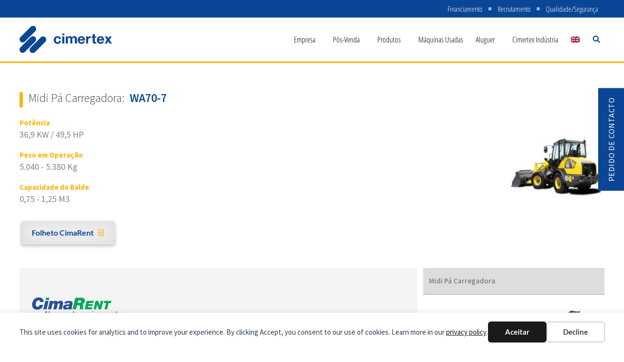

--- FILE ---
content_type: text/html; charset=UTF-8
request_url: https://cimertex.pt/aluguer-de-maquinas/wa70-7/
body_size: 53616
content:
<!DOCTYPE html>
<html lang="pt-pt">
<head>
<meta charset="UTF-8">
<script>
if(!gform){document.addEventListener("gform_main_scripts_loaded",function(){gform.scriptsLoaded=!0}),window.addEventListener("DOMContentLoaded",function(){gform.domLoaded=!0});var gform={domLoaded:!1,scriptsLoaded:!1,initializeOnLoaded:function(o){gform.domLoaded&&gform.scriptsLoaded?o():!gform.domLoaded&&gform.scriptsLoaded?window.addEventListener("DOMContentLoaded",o):document.addEventListener("gform_main_scripts_loaded",o)},hooks:{action:{},filter:{}},addAction:function(o,n,r,t){gform.addHook("action",o,n,r,t)},addFilter:function(o,n,r,t){gform.addHook("filter",o,n,r,t)},doAction:function(o){gform.doHook("action",o,arguments)},applyFilters:function(o){return gform.doHook("filter",o,arguments)},removeAction:function(o,n){gform.removeHook("action",o,n)},removeFilter:function(o,n,r){gform.removeHook("filter",o,n,r)},addHook:function(o,n,r,t,i){null==gform.hooks[o][n]&&(gform.hooks[o][n]=[]);var e=gform.hooks[o][n];null==i&&(i=n+"_"+e.length),null==t&&(t=10),gform.hooks[o][n].push({tag:i,callable:r,priority:t})},doHook:function(o,n,r){if(r=Array.prototype.slice.call(r,1),null!=gform.hooks[o][n]){var t,i=gform.hooks[o][n];i.sort(function(o,n){return o.priority-n.priority});for(var e=0;e<i.length;e++)"function"!=typeof(t=i[e].callable)&&(t=window[t]),"action"==o?t.apply(null,r):r[0]=t.apply(null,r)}if("filter"==o)return r[0]},removeHook:function(o,n,r,t){if(null!=gform.hooks[o][n])for(var i=gform.hooks[o][n],e=i.length-1;0<=e;e--)null!=t&&t!=i[e].tag||null!=r&&r!=i[e].priority||i.splice(e,1)}}}
</script>

<meta name="viewport" content="width=device-width, initial-scale=1">
	<link rel="profile" href="https://gmpg.org/xfn/11"> 
	<title>WA70-7 - Cimertex</title>
<link rel="alternate" hreflang="pt-pt" href="https://cimertex.pt/aluguer-de-maquinas/wa70-7/" />
<link rel="alternate" hreflang="en" href="https://cimertex.pt/en/aluguer-de-maquinas/wa70-7/" />
<link rel="alternate" hreflang="x-default" href="https://cimertex.pt/aluguer-de-maquinas/wa70-7/" />
<meta name="dc.title" content="WA70-7 - Cimertex">
<meta name="dc.relation" content="https://cimertex.pt/aluguer-de-maquinas/wa70-7/">
<meta name="dc.source" content="https://cimertex.pt/">
<meta name="dc.language" content="pt_PT">
<meta name="robots" content="index, follow, max-snippet:-1, max-image-preview:large, max-video-preview:-1">
<link rel="canonical" href="https://cimertex.pt/aluguer-de-maquinas/wa70-7/">
<meta property="og:url" content="https://cimertex.pt/aluguer-de-maquinas/wa70-7/">
<meta property="og:site_name" content="Cimertex">
<meta property="og:locale" content="pt_PT">
<meta property="og:locale:alternate" content="en_US">
<meta property="og:type" content="article">
<meta property="article:author" content="">
<meta property="article:publisher" content="">
<meta property="og:title" content="WA70-7 - Cimertex">
<meta property="fb:pages" content="">
<meta property="fb:admins" content="">
<meta property="fb:app_id" content="">
<meta name="twitter:card" content="summary">
<meta name="twitter:site" content="">
<meta name="twitter:creator" content="">
<meta name="twitter:title" content="WA70-7 - Cimertex">
<link rel='dns-prefetch' href='//fonts.googleapis.com' />
<link rel="alternate" type="application/rss+xml" title="Cimertex &raquo; Feed" href="https://cimertex.pt/feed/" />
<link rel="alternate" type="application/rss+xml" title="Cimertex &raquo; Feed de comentários" href="https://cimertex.pt/comments/feed/" />
<link rel="alternate" title="oEmbed (JSON)" type="application/json+oembed" href="https://cimertex.pt/wp-json/oembed/1.0/embed?url=https%3A%2F%2Fcimertex.pt%2Faluguer-de-maquinas%2Fwa70-7%2F" />
<link rel="alternate" title="oEmbed (XML)" type="text/xml+oembed" href="https://cimertex.pt/wp-json/oembed/1.0/embed?url=https%3A%2F%2Fcimertex.pt%2Faluguer-de-maquinas%2Fwa70-7%2F&#038;format=xml" />
<style id='wp-img-auto-sizes-contain-inline-css'>
img:is([sizes=auto i],[sizes^="auto," i]){contain-intrinsic-size:3000px 1500px}
/*# sourceURL=wp-img-auto-sizes-contain-inline-css */
</style>
<link rel='stylesheet' id='astra-theme-css-css' href='https://cimertex.pt/wp-content/themes/astra/assets/css/minified/main.min.css?ver=4.12.1' media='all' />
<style id='astra-theme-css-inline-css'>
.ast-no-sidebar .entry-content .alignfull {margin-left: calc( -50vw + 50%);margin-right: calc( -50vw + 50%);max-width: 100vw;width: 100vw;}.ast-no-sidebar .entry-content .alignwide {margin-left: calc(-41vw + 50%);margin-right: calc(-41vw + 50%);max-width: unset;width: unset;}.ast-no-sidebar .entry-content .alignfull .alignfull,.ast-no-sidebar .entry-content .alignfull .alignwide,.ast-no-sidebar .entry-content .alignwide .alignfull,.ast-no-sidebar .entry-content .alignwide .alignwide,.ast-no-sidebar .entry-content .wp-block-column .alignfull,.ast-no-sidebar .entry-content .wp-block-column .alignwide{width: 100%;margin-left: auto;margin-right: auto;}.wp-block-gallery,.blocks-gallery-grid {margin: 0;}.wp-block-separator {max-width: 100px;}.wp-block-separator.is-style-wide,.wp-block-separator.is-style-dots {max-width: none;}.entry-content .has-2-columns .wp-block-column:first-child {padding-right: 10px;}.entry-content .has-2-columns .wp-block-column:last-child {padding-left: 10px;}@media (max-width: 782px) {.entry-content .wp-block-columns .wp-block-column {flex-basis: 100%;}.entry-content .has-2-columns .wp-block-column:first-child {padding-right: 0;}.entry-content .has-2-columns .wp-block-column:last-child {padding-left: 0;}}body .entry-content .wp-block-latest-posts {margin-left: 0;}body .entry-content .wp-block-latest-posts li {list-style: none;}.ast-no-sidebar .ast-container .entry-content .wp-block-latest-posts {margin-left: 0;}.ast-header-break-point .entry-content .alignwide {margin-left: auto;margin-right: auto;}.entry-content .blocks-gallery-item img {margin-bottom: auto;}.wp-block-pullquote {border-top: 4px solid #555d66;border-bottom: 4px solid #555d66;color: #40464d;}:root{--ast-post-nav-space:0;--ast-container-default-xlg-padding:6.67em;--ast-container-default-lg-padding:5.67em;--ast-container-default-slg-padding:4.34em;--ast-container-default-md-padding:3.34em;--ast-container-default-sm-padding:6.67em;--ast-container-default-xs-padding:2.4em;--ast-container-default-xxs-padding:1.4em;--ast-code-block-background:#EEEEEE;--ast-comment-inputs-background:#FAFAFA;--ast-normal-container-width:1200px;--ast-narrow-container-width:750px;--ast-blog-title-font-weight:normal;--ast-blog-meta-weight:inherit;--ast-global-color-primary:var(--ast-global-color-5);--ast-global-color-secondary:var(--ast-global-color-4);--ast-global-color-alternate-background:var(--ast-global-color-7);--ast-global-color-subtle-background:var(--ast-global-color-6);--ast-bg-style-guide:var( --ast-global-color-secondary,--ast-global-color-5 );--ast-shadow-style-guide:0px 0px 4px 0 #00000057;--ast-global-dark-bg-style:#fff;--ast-global-dark-lfs:#fbfbfb;--ast-widget-bg-color:#fafafa;--ast-wc-container-head-bg-color:#fbfbfb;--ast-title-layout-bg:#eeeeee;--ast-search-border-color:#e7e7e7;--ast-lifter-hover-bg:#e6e6e6;--ast-gallery-block-color:#000;--srfm-color-input-label:var(--ast-global-color-2);}html{font-size:93.75%;}a,.page-title{color:#0b4696;}a:hover,a:focus{color:#0b4696;}body,button,input,select,textarea,.ast-button,.ast-custom-button{font-family:'Source Sans Pro',sans-serif;font-weight:400;font-size:15px;font-size:1rem;line-height:var(--ast-body-line-height,1.6em);}blockquote{color:#000000;}p,.entry-content p{margin-bottom:1em;}h1,h2,h3,h4,h5,h6,.entry-content :where(h1,h2,h3,h4,h5,h6),.site-title,.site-title a{font-family:'Lato',sans-serif;font-weight:normal;}.ast-site-identity .site-title a{color:var(--ast-global-color-2);}.site-title{font-size:35px;font-size:2.3333333333333rem;display:none;}header .custom-logo-link img{max-width:200px;width:200px;}.astra-logo-svg{width:200px;}.site-header .site-description{font-size:15px;font-size:1rem;display:none;}.entry-title{font-size:26px;font-size:1.7333333333333rem;}.archive .ast-article-post .ast-article-inner,.blog .ast-article-post .ast-article-inner,.archive .ast-article-post .ast-article-inner:hover,.blog .ast-article-post .ast-article-inner:hover{overflow:hidden;}h1,.entry-content :where(h1){font-weight:normal;font-family:'Lato',sans-serif;line-height:1.4em;}h2,.entry-content :where(h2){font-size:32px;font-size:2.1333333333333rem;font-weight:normal;font-family:'Lato',sans-serif;line-height:1.3em;}h3,.entry-content :where(h3){font-size:26px;font-size:1.7333333333333rem;font-weight:normal;font-family:'Lato',sans-serif;line-height:1.3em;}h4,.entry-content :where(h4){font-size:24px;font-size:1.6rem;line-height:1.2em;font-weight:normal;font-family:'Lato',sans-serif;}h5,.entry-content :where(h5){font-size:20px;font-size:1.3333333333333rem;line-height:1.2em;font-weight:normal;font-family:'Lato',sans-serif;}h6,.entry-content :where(h6){font-size:16px;font-size:1.0666666666667rem;line-height:1.25em;font-weight:normal;font-family:'Lato',sans-serif;}::selection{background-color:var(--ast-global-color-0);color:#ffffff;}body,h1,h2,h3,h4,h5,h6,.entry-title a,.entry-content :where(h1,h2,h3,h4,h5,h6){color:#000000;}.tagcloud a:hover,.tagcloud a:focus,.tagcloud a.current-item{color:#ffffff;border-color:#0b4696;background-color:#0b4696;}input:focus,input[type="text"]:focus,input[type="email"]:focus,input[type="url"]:focus,input[type="password"]:focus,input[type="reset"]:focus,input[type="search"]:focus,textarea:focus{border-color:#0b4696;}input[type="radio"]:checked,input[type=reset],input[type="checkbox"]:checked,input[type="checkbox"]:hover:checked,input[type="checkbox"]:focus:checked,input[type=range]::-webkit-slider-thumb{border-color:#0b4696;background-color:#0b4696;box-shadow:none;}.site-footer a:hover + .post-count,.site-footer a:focus + .post-count{background:#0b4696;border-color:#0b4696;}.single .nav-links .nav-previous,.single .nav-links .nav-next{color:#0b4696;}.entry-meta,.entry-meta *{line-height:1.45;color:#0b4696;}.entry-meta a:not(.ast-button):hover,.entry-meta a:not(.ast-button):hover *,.entry-meta a:not(.ast-button):focus,.entry-meta a:not(.ast-button):focus *,.page-links > .page-link,.page-links .page-link:hover,.post-navigation a:hover{color:#0b4696;}#cat option,.secondary .calendar_wrap thead a,.secondary .calendar_wrap thead a:visited{color:#0b4696;}.secondary .calendar_wrap #today,.ast-progress-val span{background:#0b4696;}.secondary a:hover + .post-count,.secondary a:focus + .post-count{background:#0b4696;border-color:#0b4696;}.calendar_wrap #today > a{color:#ffffff;}.page-links .page-link,.single .post-navigation a{color:#0b4696;}.ast-search-menu-icon .search-form button.search-submit{padding:0 4px;}.ast-search-menu-icon form.search-form{padding-right:0;}.ast-search-menu-icon.slide-search input.search-field{width:0;}.ast-header-search .ast-search-menu-icon.ast-dropdown-active .search-form,.ast-header-search .ast-search-menu-icon.ast-dropdown-active .search-field:focus{transition:all 0.2s;}.search-form input.search-field:focus{outline:none;}.ast-archive-title{color:#3f3f3f;}.widget-title,.widget .wp-block-heading{font-size:21px;font-size:1.4rem;color:#3f3f3f;}.single .ast-author-details .author-title{color:#0b4696;}.ast-search-menu-icon.slide-search a:focus-visible:focus-visible,.astra-search-icon:focus-visible,#close:focus-visible,a:focus-visible,.ast-menu-toggle:focus-visible,.site .skip-link:focus-visible,.wp-block-loginout input:focus-visible,.wp-block-search.wp-block-search__button-inside .wp-block-search__inside-wrapper,.ast-header-navigation-arrow:focus-visible,.ast-orders-table__row .ast-orders-table__cell:focus-visible,a#ast-apply-coupon:focus-visible,#ast-apply-coupon:focus-visible,#close:focus-visible,.button.search-submit:focus-visible,#search_submit:focus,.normal-search:focus-visible,.ast-header-account-wrap:focus-visible,.astra-cart-drawer-close:focus,.ast-single-variation:focus,.ast-button:focus,.ast-builder-button-wrap:has(.ast-custom-button-link:focus),.ast-builder-button-wrap .ast-custom-button-link:focus{outline-style:dotted;outline-color:inherit;outline-width:thin;}input:focus,input[type="text"]:focus,input[type="email"]:focus,input[type="url"]:focus,input[type="password"]:focus,input[type="reset"]:focus,input[type="search"]:focus,input[type="number"]:focus,textarea:focus,.wp-block-search__input:focus,[data-section="section-header-mobile-trigger"] .ast-button-wrap .ast-mobile-menu-trigger-minimal:focus,.ast-mobile-popup-drawer.active .menu-toggle-close:focus,#ast-scroll-top:focus,#coupon_code:focus,#ast-coupon-code:focus{border-style:dotted;border-color:inherit;border-width:thin;}input{outline:none;}.site-logo-img img{ transition:all 0.2s linear;}body .ast-oembed-container *{position:absolute;top:0;width:100%;height:100%;left:0;}body .wp-block-embed-pocket-casts .ast-oembed-container *{position:unset;}.ast-single-post-featured-section + article {margin-top: 2em;}.site-content .ast-single-post-featured-section img {width: 100%;overflow: hidden;object-fit: cover;}.site > .ast-single-related-posts-container {margin-top: 0;}@media (min-width: 922px) {.ast-desktop .ast-container--narrow {max-width: var(--ast-narrow-container-width);margin: 0 auto;}}@media (max-width:921.9px){#ast-desktop-header{display:none;}}@media (min-width:922px){#ast-mobile-header{display:none;}}@media( max-width: 420px ) {.single .nav-links .nav-previous,.single .nav-links .nav-next {width: 100%;text-align: center;}}.wp-block-buttons.aligncenter{justify-content:center;}@media (max-width:921px){.ast-theme-transparent-header #primary,.ast-theme-transparent-header #secondary{padding:0;}}@media (max-width:921px){.ast-plain-container.ast-no-sidebar #primary{padding:0;}}.ast-plain-container.ast-no-sidebar #primary{margin-top:0;margin-bottom:0;}@media (min-width:1200px){.wp-block-group .has-background{padding:20px;}}@media (min-width:1200px){.wp-block-cover-image.alignwide .wp-block-cover__inner-container,.wp-block-cover.alignwide .wp-block-cover__inner-container,.wp-block-cover-image.alignfull .wp-block-cover__inner-container,.wp-block-cover.alignfull .wp-block-cover__inner-container{width:100%;}}.wp-block-columns{margin-bottom:unset;}.wp-block-image.size-full{margin:2rem 0;}.wp-block-separator.has-background{padding:0;}.wp-block-gallery{margin-bottom:1.6em;}.wp-block-group{padding-top:4em;padding-bottom:4em;}.wp-block-group__inner-container .wp-block-columns:last-child,.wp-block-group__inner-container :last-child,.wp-block-table table{margin-bottom:0;}.blocks-gallery-grid{width:100%;}.wp-block-navigation-link__content{padding:5px 0;}.wp-block-group .wp-block-group .has-text-align-center,.wp-block-group .wp-block-column .has-text-align-center{max-width:100%;}.has-text-align-center{margin:0 auto;}@media (max-width:1200px){.wp-block-group{padding:3em;}.wp-block-group .wp-block-group{padding:1.5em;}.wp-block-columns,.wp-block-column{margin:1rem 0;}}@media (min-width:921px){.wp-block-columns .wp-block-group{padding:2em;}}@media (max-width:544px){.wp-block-cover-image .wp-block-cover__inner-container,.wp-block-cover .wp-block-cover__inner-container{width:unset;}.wp-block-cover,.wp-block-cover-image{padding:2em 0;}.wp-block-group,.wp-block-cover{padding:2em;}.wp-block-media-text__media img,.wp-block-media-text__media video{width:unset;max-width:100%;}.wp-block-media-text.has-background .wp-block-media-text__content{padding:1em;}}.wp-block-image.aligncenter{margin-left:auto;margin-right:auto;}.wp-block-table.aligncenter{margin-left:auto;margin-right:auto;}@media (min-width:544px){.entry-content .wp-block-media-text.has-media-on-the-right .wp-block-media-text__content{padding:0 8% 0 0;}.entry-content .wp-block-media-text .wp-block-media-text__content{padding:0 0 0 8%;}.ast-plain-container .site-content .entry-content .has-custom-content-position.is-position-bottom-left > *,.ast-plain-container .site-content .entry-content .has-custom-content-position.is-position-bottom-right > *,.ast-plain-container .site-content .entry-content .has-custom-content-position.is-position-top-left > *,.ast-plain-container .site-content .entry-content .has-custom-content-position.is-position-top-right > *,.ast-plain-container .site-content .entry-content .has-custom-content-position.is-position-center-right > *,.ast-plain-container .site-content .entry-content .has-custom-content-position.is-position-center-left > *{margin:0;}}@media (max-width:544px){.entry-content .wp-block-media-text .wp-block-media-text__content{padding:8% 0;}.wp-block-media-text .wp-block-media-text__media img{width:auto;max-width:100%;}}.wp-block-button.is-style-outline .wp-block-button__link{border-color:rgba(255,255,255,0);border-top-width:2px;border-right-width:2px;border-bottom-width:2px;border-left-width:2px;}div.wp-block-button.is-style-outline > .wp-block-button__link:not(.has-text-color),div.wp-block-button.wp-block-button__link.is-style-outline:not(.has-text-color){color:rgba(255,255,255,0);}.wp-block-button.is-style-outline .wp-block-button__link:hover,.wp-block-buttons .wp-block-button.is-style-outline .wp-block-button__link:focus,.wp-block-buttons .wp-block-button.is-style-outline > .wp-block-button__link:not(.has-text-color):hover,.wp-block-buttons .wp-block-button.wp-block-button__link.is-style-outline:not(.has-text-color):hover{color:#ffffff;background-color:#f9b40a;border-color:rgba(255,255,255,0);}.post-page-numbers.current .page-link,.ast-pagination .page-numbers.current{color:#ffffff;border-color:var(--ast-global-color-0);background-color:var(--ast-global-color-0);}@media (min-width:544px){.entry-content > .alignleft{margin-right:20px;}.entry-content > .alignright{margin-left:20px;}}.wp-block-button.is-style-outline .wp-block-button__link{border-top-width:2px;border-right-width:2px;border-bottom-width:2px;border-left-width:2px;}.wp-block-button.is-style-outline .wp-block-button__link.wp-element-button,.ast-outline-button{border-color:rgba(255,255,255,0);font-family:'Lato',sans-serif;font-weight:700;line-height:1em;border-top-left-radius:15px;border-top-right-radius:15px;border-bottom-right-radius:15px;border-bottom-left-radius:15px;}.wp-block-buttons .wp-block-button.is-style-outline > .wp-block-button__link:not(.has-text-color),.wp-block-buttons .wp-block-button.wp-block-button__link.is-style-outline:not(.has-text-color),.ast-outline-button{color:rgba(255,255,255,0);}.wp-block-button.is-style-outline .wp-block-button__link:hover,.wp-block-buttons .wp-block-button.is-style-outline .wp-block-button__link:focus,.wp-block-buttons .wp-block-button.is-style-outline > .wp-block-button__link:not(.has-text-color):hover,.wp-block-buttons .wp-block-button.wp-block-button__link.is-style-outline:not(.has-text-color):hover,.ast-outline-button:hover,.ast-outline-button:focus,.wp-block-uagb-buttons-child .uagb-buttons-repeater.ast-outline-button:hover,.wp-block-uagb-buttons-child .uagb-buttons-repeater.ast-outline-button:focus{color:#ffffff;background-color:#f9b40a;border-color:rgba(255,255,255,0);}.wp-block-button .wp-block-button__link.wp-element-button.is-style-outline:not(.has-background),.wp-block-button.is-style-outline>.wp-block-button__link.wp-element-button:not(.has-background),.ast-outline-button{background-color:#f9b40a;}.entry-content[data-ast-blocks-layout] > figure{margin-bottom:1em;}h1.widget-title{font-weight:normal;}h2.widget-title{font-weight:normal;}h3.widget-title{font-weight:normal;}.elementor-widget-container .elementor-loop-container .e-loop-item[data-elementor-type="loop-item"]{width:100%;}@media (max-width:921px){.ast-left-sidebar #content > .ast-container{display:flex;flex-direction:column-reverse;width:100%;}.ast-separate-container .ast-article-post,.ast-separate-container .ast-article-single{padding:1.5em 2.14em;}.ast-author-box img.avatar{margin:20px 0 0 0;}}@media (min-width:922px){.ast-separate-container.ast-right-sidebar #primary,.ast-separate-container.ast-left-sidebar #primary{border:0;}.search-no-results.ast-separate-container #primary{margin-bottom:4em;}}.elementor-widget-button .elementor-button{border-style:solid;text-decoration:none;border-top-width:2px;border-right-width:2px;border-left-width:2px;border-bottom-width:2px;}body .elementor-button.elementor-size-sm,body .elementor-button.elementor-size-xs,body .elementor-button.elementor-size-md,body .elementor-button.elementor-size-lg,body .elementor-button.elementor-size-xl,body .elementor-button{border-top-left-radius:15px;border-top-right-radius:15px;border-bottom-right-radius:15px;border-bottom-left-radius:15px;padding-top:15px;padding-right:30px;padding-bottom:15px;padding-left:30px;}@media (max-width:921px){.elementor-widget-button .elementor-button.elementor-size-sm,.elementor-widget-button .elementor-button.elementor-size-xs,.elementor-widget-button .elementor-button.elementor-size-md,.elementor-widget-button .elementor-button.elementor-size-lg,.elementor-widget-button .elementor-button.elementor-size-xl,.elementor-widget-button .elementor-button{padding-top:14px;padding-right:28px;padding-bottom:14px;padding-left:28px;}}@media (max-width:544px){.elementor-widget-button .elementor-button.elementor-size-sm,.elementor-widget-button .elementor-button.elementor-size-xs,.elementor-widget-button .elementor-button.elementor-size-md,.elementor-widget-button .elementor-button.elementor-size-lg,.elementor-widget-button .elementor-button.elementor-size-xl,.elementor-widget-button .elementor-button{padding-top:12px;padding-right:24px;padding-bottom:12px;padding-left:24px;}}.elementor-widget-button .elementor-button{border-color:rgba(255,255,255,0);background-color:#f9b40a;}.elementor-widget-button .elementor-button:hover,.elementor-widget-button .elementor-button:focus{color:#ffffff;background-color:#f9b40a;border-color:rgba(255,255,255,0);}.wp-block-button .wp-block-button__link ,.elementor-widget-button .elementor-button{color:#ffffff;}.elementor-widget-button .elementor-button{font-family:'Lato',sans-serif;font-weight:700;line-height:1em;}.wp-block-button .wp-block-button__link:hover,.wp-block-button .wp-block-button__link:focus{color:#ffffff;background-color:#f9b40a;border-color:rgba(255,255,255,0);}.elementor-widget-heading h1.elementor-heading-title{line-height:1.4em;}.elementor-widget-heading h2.elementor-heading-title{line-height:1.3em;}.elementor-widget-heading h3.elementor-heading-title{line-height:1.3em;}.elementor-widget-heading h4.elementor-heading-title{line-height:1.2em;}.elementor-widget-heading h5.elementor-heading-title{line-height:1.2em;}.elementor-widget-heading h6.elementor-heading-title{line-height:1.25em;}.wp-block-button .wp-block-button__link{border-style:solid;border-top-width:2px;border-right-width:2px;border-left-width:2px;border-bottom-width:2px;border-color:rgba(255,255,255,0);background-color:#f9b40a;color:#ffffff;font-family:'Lato',sans-serif;font-weight:700;line-height:1em;border-top-left-radius:15px;border-top-right-radius:15px;border-bottom-right-radius:15px;border-bottom-left-radius:15px;padding-top:15px;padding-right:30px;padding-bottom:15px;padding-left:30px;}@media (max-width:921px){.wp-block-button .wp-block-button__link{padding-top:14px;padding-right:28px;padding-bottom:14px;padding-left:28px;}}@media (max-width:544px){.wp-block-button .wp-block-button__link{padding-top:12px;padding-right:24px;padding-bottom:12px;padding-left:24px;}}.menu-toggle,button,.ast-button,.ast-custom-button,.button,input#submit,input[type="button"],input[type="submit"],input[type="reset"],form[CLASS*="wp-block-search__"].wp-block-search .wp-block-search__inside-wrapper .wp-block-search__button,body .wp-block-file .wp-block-file__button{border-style:solid;border-top-width:2px;border-right-width:2px;border-left-width:2px;border-bottom-width:2px;color:#ffffff;border-color:rgba(255,255,255,0);background-color:#f9b40a;padding-top:15px;padding-right:30px;padding-bottom:15px;padding-left:30px;font-family:'Lato',sans-serif;font-weight:700;line-height:1em;border-top-left-radius:15px;border-top-right-radius:15px;border-bottom-right-radius:15px;border-bottom-left-radius:15px;}button:focus,.menu-toggle:hover,button:hover,.ast-button:hover,.ast-custom-button:hover .button:hover,.ast-custom-button:hover ,input[type=reset]:hover,input[type=reset]:focus,input#submit:hover,input#submit:focus,input[type="button"]:hover,input[type="button"]:focus,input[type="submit"]:hover,input[type="submit"]:focus,form[CLASS*="wp-block-search__"].wp-block-search .wp-block-search__inside-wrapper .wp-block-search__button:hover,form[CLASS*="wp-block-search__"].wp-block-search .wp-block-search__inside-wrapper .wp-block-search__button:focus,body .wp-block-file .wp-block-file__button:hover,body .wp-block-file .wp-block-file__button:focus{color:#ffffff;background-color:#f9b40a;border-color:rgba(255,255,255,0);}@media (max-width:921px){.menu-toggle,button,.ast-button,.ast-custom-button,.button,input#submit,input[type="button"],input[type="submit"],input[type="reset"],form[CLASS*="wp-block-search__"].wp-block-search .wp-block-search__inside-wrapper .wp-block-search__button,body .wp-block-file .wp-block-file__button{padding-top:14px;padding-right:28px;padding-bottom:14px;padding-left:28px;}}@media (max-width:544px){.menu-toggle,button,.ast-button,.ast-custom-button,.button,input#submit,input[type="button"],input[type="submit"],input[type="reset"],form[CLASS*="wp-block-search__"].wp-block-search .wp-block-search__inside-wrapper .wp-block-search__button,body .wp-block-file .wp-block-file__button{padding-top:12px;padding-right:24px;padding-bottom:12px;padding-left:24px;}}@media (max-width:921px){.ast-mobile-header-stack .main-header-bar .ast-search-menu-icon{display:inline-block;}.ast-header-break-point.ast-header-custom-item-outside .ast-mobile-header-stack .main-header-bar .ast-search-icon{margin:0;}.ast-comment-avatar-wrap img{max-width:2.5em;}.ast-comment-meta{padding:0 1.8888em 1.3333em;}.ast-separate-container .ast-comment-list li.depth-1{padding:1.5em 2.14em;}.ast-separate-container .comment-respond{padding:2em 2.14em;}}@media (min-width:544px){.ast-container{max-width:100%;}}@media (max-width:544px){.ast-separate-container .ast-article-post,.ast-separate-container .ast-article-single,.ast-separate-container .comments-title,.ast-separate-container .ast-archive-description{padding:1.5em 1em;}.ast-separate-container #content .ast-container{padding-left:0.54em;padding-right:0.54em;}.ast-separate-container .ast-comment-list .bypostauthor{padding:.5em;}.ast-search-menu-icon.ast-dropdown-active .search-field{width:170px;}} #ast-mobile-header .ast-site-header-cart-li a{pointer-events:none;}body,.ast-separate-container{background-color:var(--ast-global-color-5);background-image:none;}.entry-content > .wp-block-group,.entry-content > .wp-block-media-text,.entry-content > .wp-block-cover,.entry-content > .wp-block-columns{max-width:58em;width:calc(100% - 4em);margin-left:auto;margin-right:auto;}.entry-content [class*="__inner-container"] > .alignfull{max-width:100%;margin-left:0;margin-right:0;}.entry-content [class*="__inner-container"] > *:not(.alignwide):not(.alignfull):not(.alignleft):not(.alignright){margin-left:auto;margin-right:auto;}.entry-content [class*="__inner-container"] > *:not(.alignwide):not(p):not(.alignfull):not(.alignleft):not(.alignright):not(.is-style-wide):not(iframe){max-width:50rem;width:100%;}@media (min-width:921px){.entry-content > .wp-block-group.alignwide.has-background,.entry-content > .wp-block-group.alignfull.has-background,.entry-content > .wp-block-cover.alignwide,.entry-content > .wp-block-cover.alignfull,.entry-content > .wp-block-columns.has-background.alignwide,.entry-content > .wp-block-columns.has-background.alignfull{margin-top:0;margin-bottom:0;padding:6em 4em;}.entry-content > .wp-block-columns.has-background{margin-bottom:0;}}@media (min-width:1200px){.entry-content .alignfull p{max-width:1200px;}.entry-content .alignfull{max-width:100%;width:100%;}.ast-page-builder-template .entry-content .alignwide,.entry-content [class*="__inner-container"] > .alignwide{max-width:1200px;margin-left:0;margin-right:0;}.entry-content .alignfull [class*="__inner-container"] > .alignwide{max-width:80rem;}}@media (min-width:545px){.site-main .entry-content > .alignwide{margin:0 auto;}.wp-block-group.has-background,.entry-content > .wp-block-cover,.entry-content > .wp-block-columns.has-background{padding:4em;margin-top:0;margin-bottom:0;}.entry-content .wp-block-media-text.alignfull .wp-block-media-text__content,.entry-content .wp-block-media-text.has-background .wp-block-media-text__content{padding:0 8%;}}@media (max-width:921px){.widget-title{font-size:21px;font-size:1.4rem;}body,button,input,select,textarea,.ast-button,.ast-custom-button{font-size:15px;font-size:1rem;}#secondary,#secondary button,#secondary input,#secondary select,#secondary textarea{font-size:15px;font-size:1rem;}.site-title{display:block;}.site-header .site-description{display:none;}h1,.entry-content :where(h1){font-size:30px;}h2,.entry-content :where(h2){font-size:25px;}h3,.entry-content :where(h3){font-size:20px;}}@media (max-width:544px){.widget-title{font-size:21px;font-size:1.4rem;}body,button,input,select,textarea,.ast-button,.ast-custom-button{font-size:15px;font-size:1rem;}#secondary,#secondary button,#secondary input,#secondary select,#secondary textarea{font-size:15px;font-size:1rem;}.site-title{display:block;}.site-header .site-description{display:none;}h1,.entry-content :where(h1){font-size:30px;}h2,.entry-content :where(h2){font-size:25px;}h3,.entry-content :where(h3){font-size:20px;}}@media (max-width:544px){html{font-size:93.75%;}}@media (min-width:922px){.ast-container{max-width:1240px;}}@media (min-width:922px){.site-content .ast-container{display:flex;}}@media (max-width:921px){.site-content .ast-container{flex-direction:column;}}@media (min-width:922px){.main-header-menu .sub-menu .menu-item.ast-left-align-sub-menu:hover > .sub-menu,.main-header-menu .sub-menu .menu-item.ast-left-align-sub-menu.focus > .sub-menu{margin-left:-0px;}}.site .comments-area{padding-bottom:3em;}.wp-block-search {margin-bottom: 20px;}.wp-block-site-tagline {margin-top: 20px;}form.wp-block-search .wp-block-search__input,.wp-block-search.wp-block-search__button-inside .wp-block-search__inside-wrapper {border-color: #eaeaea;background: #fafafa;}.wp-block-search.wp-block-search__button-inside .wp-block-search__inside-wrapper .wp-block-search__input:focus,.wp-block-loginout input:focus {outline: thin dotted;}.wp-block-loginout input:focus {border-color: transparent;} form.wp-block-search .wp-block-search__inside-wrapper .wp-block-search__input {padding: 12px;}form.wp-block-search .wp-block-search__button svg {fill: currentColor;width: 20px;height: 20px;}.wp-block-loginout p label {display: block;}.wp-block-loginout p:not(.login-remember):not(.login-submit) input {width: 100%;}.wp-block-loginout .login-remember input {width: 1.1rem;height: 1.1rem;margin: 0 5px 4px 0;vertical-align: middle;}.wp-block-file {display: flex;align-items: center;flex-wrap: wrap;justify-content: space-between;}.wp-block-pullquote {border: none;}.wp-block-pullquote blockquote::before {content: "\201D";font-family: "Helvetica",sans-serif;display: flex;transform: rotate( 180deg );font-size: 6rem;font-style: normal;line-height: 1;font-weight: bold;align-items: center;justify-content: center;}.has-text-align-right > blockquote::before {justify-content: flex-start;}.has-text-align-left > blockquote::before {justify-content: flex-end;}figure.wp-block-pullquote.is-style-solid-color blockquote {max-width: 100%;text-align: inherit;}blockquote {padding: 0 1.2em 1.2em;}.wp-block-button__link {border: 2px solid currentColor;}body .wp-block-file .wp-block-file__button {text-decoration: none;}ul.wp-block-categories-list.wp-block-categories,ul.wp-block-archives-list.wp-block-archives {list-style-type: none;}ul,ol {margin-left: 20px;}figure.alignright figcaption {text-align: right;}:root .has-ast-global-color-0-color{color:var(--ast-global-color-0);}:root .has-ast-global-color-0-background-color{background-color:var(--ast-global-color-0);}:root .wp-block-button .has-ast-global-color-0-color{color:var(--ast-global-color-0);}:root .wp-block-button .has-ast-global-color-0-background-color{background-color:var(--ast-global-color-0);}:root .has-ast-global-color-1-color{color:var(--ast-global-color-1);}:root .has-ast-global-color-1-background-color{background-color:var(--ast-global-color-1);}:root .wp-block-button .has-ast-global-color-1-color{color:var(--ast-global-color-1);}:root .wp-block-button .has-ast-global-color-1-background-color{background-color:var(--ast-global-color-1);}:root .has-ast-global-color-2-color{color:var(--ast-global-color-2);}:root .has-ast-global-color-2-background-color{background-color:var(--ast-global-color-2);}:root .wp-block-button .has-ast-global-color-2-color{color:var(--ast-global-color-2);}:root .wp-block-button .has-ast-global-color-2-background-color{background-color:var(--ast-global-color-2);}:root .has-ast-global-color-3-color{color:var(--ast-global-color-3);}:root .has-ast-global-color-3-background-color{background-color:var(--ast-global-color-3);}:root .wp-block-button .has-ast-global-color-3-color{color:var(--ast-global-color-3);}:root .wp-block-button .has-ast-global-color-3-background-color{background-color:var(--ast-global-color-3);}:root .has-ast-global-color-4-color{color:var(--ast-global-color-4);}:root .has-ast-global-color-4-background-color{background-color:var(--ast-global-color-4);}:root .wp-block-button .has-ast-global-color-4-color{color:var(--ast-global-color-4);}:root .wp-block-button .has-ast-global-color-4-background-color{background-color:var(--ast-global-color-4);}:root .has-ast-global-color-5-color{color:var(--ast-global-color-5);}:root .has-ast-global-color-5-background-color{background-color:var(--ast-global-color-5);}:root .wp-block-button .has-ast-global-color-5-color{color:var(--ast-global-color-5);}:root .wp-block-button .has-ast-global-color-5-background-color{background-color:var(--ast-global-color-5);}:root .has-ast-global-color-6-color{color:var(--ast-global-color-6);}:root .has-ast-global-color-6-background-color{background-color:var(--ast-global-color-6);}:root .wp-block-button .has-ast-global-color-6-color{color:var(--ast-global-color-6);}:root .wp-block-button .has-ast-global-color-6-background-color{background-color:var(--ast-global-color-6);}:root .has-ast-global-color-7-color{color:var(--ast-global-color-7);}:root .has-ast-global-color-7-background-color{background-color:var(--ast-global-color-7);}:root .wp-block-button .has-ast-global-color-7-color{color:var(--ast-global-color-7);}:root .wp-block-button .has-ast-global-color-7-background-color{background-color:var(--ast-global-color-7);}:root .has-ast-global-color-8-color{color:var(--ast-global-color-8);}:root .has-ast-global-color-8-background-color{background-color:var(--ast-global-color-8);}:root .wp-block-button .has-ast-global-color-8-color{color:var(--ast-global-color-8);}:root .wp-block-button .has-ast-global-color-8-background-color{background-color:var(--ast-global-color-8);}:root{--ast-global-color-0:#0170B9;--ast-global-color-1:#3a3a3a;--ast-global-color-2:#3a3a3a;--ast-global-color-3:#4B4F58;--ast-global-color-4:#F5F5F5;--ast-global-color-5:#FFFFFF;--ast-global-color-6:#E5E5E5;--ast-global-color-7:#424242;--ast-global-color-8:#000000;}:root {--ast-border-color : #dddddd;}.ast-single-entry-banner {-js-display: flex;display: flex;flex-direction: column;justify-content: center;text-align: center;position: relative;background: var(--ast-title-layout-bg);}.ast-single-entry-banner[data-banner-layout="layout-1"] {max-width: 1200px;background: inherit;padding: 20px 0;}.ast-single-entry-banner[data-banner-width-type="custom"] {margin: 0 auto;width: 100%;}.ast-single-entry-banner + .site-content .entry-header {margin-bottom: 0;}.site .ast-author-avatar {--ast-author-avatar-size: ;}a.ast-underline-text {text-decoration: underline;}.ast-container > .ast-terms-link {position: relative;display: block;}a.ast-button.ast-badge-tax {padding: 4px 8px;border-radius: 3px;font-size: inherit;}header.entry-header{text-align:left;}header.entry-header > *:not(:last-child){margin-bottom:10px;}@media (max-width:921px){header.entry-header{text-align:left;}}@media (max-width:544px){header.entry-header{text-align:left;}}.ast-archive-entry-banner {-js-display: flex;display: flex;flex-direction: column;justify-content: center;text-align: center;position: relative;background: var(--ast-title-layout-bg);}.ast-archive-entry-banner[data-banner-width-type="custom"] {margin: 0 auto;width: 100%;}.ast-archive-entry-banner[data-banner-layout="layout-1"] {background: inherit;padding: 20px 0;text-align: left;}body.archive .ast-archive-description{max-width:1200px;width:100%;text-align:left;padding-top:3em;padding-right:3em;padding-bottom:3em;padding-left:3em;}body.archive .ast-archive-description .ast-archive-title,body.archive .ast-archive-description .ast-archive-title *{font-size:40px;font-size:2.6666666666667rem;text-transform:capitalize;}body.archive .ast-archive-description > *:not(:last-child){margin-bottom:10px;}@media (max-width:921px){body.archive .ast-archive-description{text-align:left;}}@media (max-width:544px){body.archive .ast-archive-description{text-align:left;}}.ast-breadcrumbs .trail-browse,.ast-breadcrumbs .trail-items,.ast-breadcrumbs .trail-items li{display:inline-block;margin:0;padding:0;border:none;background:inherit;text-indent:0;text-decoration:none;}.ast-breadcrumbs .trail-browse{font-size:inherit;font-style:inherit;font-weight:inherit;color:inherit;}.ast-breadcrumbs .trail-items{list-style:none;}.trail-items li::after{padding:0 0.3em;content:"\00bb";}.trail-items li:last-of-type::after{display:none;}h1,h2,h3,h4,h5,h6,.entry-content :where(h1,h2,h3,h4,h5,h6){color:#3f3f3f;}.entry-title a{color:#3f3f3f;}@media (max-width:921px){.ast-builder-grid-row-container.ast-builder-grid-row-tablet-3-firstrow .ast-builder-grid-row > *:first-child,.ast-builder-grid-row-container.ast-builder-grid-row-tablet-3-lastrow .ast-builder-grid-row > *:last-child{grid-column:1 / -1;}}@media (max-width:544px){.ast-builder-grid-row-container.ast-builder-grid-row-mobile-3-firstrow .ast-builder-grid-row > *:first-child,.ast-builder-grid-row-container.ast-builder-grid-row-mobile-3-lastrow .ast-builder-grid-row > *:last-child{grid-column:1 / -1;}}.ast-builder-layout-element[data-section="title_tagline"]{display:flex;}@media (max-width:921px){.ast-header-break-point .ast-builder-layout-element[data-section="title_tagline"]{display:flex;}}@media (max-width:544px){.ast-header-break-point .ast-builder-layout-element[data-section="title_tagline"]{display:flex;}}.ast-builder-menu-1{font-family:inherit;font-weight:inherit;}.ast-builder-menu-1 .sub-menu,.ast-builder-menu-1 .inline-on-mobile .sub-menu{border-top-width:2px;border-bottom-width:0px;border-right-width:0px;border-left-width:0px;border-color:var(--ast-global-color-0);border-style:solid;}.ast-builder-menu-1 .sub-menu .sub-menu{top:-2px;}.ast-builder-menu-1 .main-header-menu > .menu-item > .sub-menu,.ast-builder-menu-1 .main-header-menu > .menu-item > .astra-full-megamenu-wrapper{margin-top:0px;}.ast-desktop .ast-builder-menu-1 .main-header-menu > .menu-item > .sub-menu:before,.ast-desktop .ast-builder-menu-1 .main-header-menu > .menu-item > .astra-full-megamenu-wrapper:before{height:calc( 0px + 2px + 5px );}.ast-desktop .ast-builder-menu-1 .menu-item .sub-menu .menu-link{border-style:none;}@media (max-width:921px){.ast-header-break-point .ast-builder-menu-1 .menu-item.menu-item-has-children > .ast-menu-toggle{top:0;}.ast-builder-menu-1 .inline-on-mobile .menu-item.menu-item-has-children > .ast-menu-toggle{right:-15px;}.ast-builder-menu-1 .menu-item-has-children > .menu-link:after{content:unset;}.ast-builder-menu-1 .main-header-menu > .menu-item > .sub-menu,.ast-builder-menu-1 .main-header-menu > .menu-item > .astra-full-megamenu-wrapper{margin-top:0;}}@media (max-width:544px){.ast-header-break-point .ast-builder-menu-1 .menu-item.menu-item-has-children > .ast-menu-toggle{top:0;}.ast-builder-menu-1 .main-header-menu > .menu-item > .sub-menu,.ast-builder-menu-1 .main-header-menu > .menu-item > .astra-full-megamenu-wrapper{margin-top:0;}}.ast-builder-menu-1{display:flex;}@media (max-width:921px){.ast-header-break-point .ast-builder-menu-1{display:flex;}}@media (max-width:544px){.ast-header-break-point .ast-builder-menu-1{display:flex;}}.site-below-footer-wrap{padding-top:20px;padding-bottom:20px;}.site-below-footer-wrap[data-section="section-below-footer-builder"]{background-color:var( --ast-global-color-primary,--ast-global-color-4 );min-height:80px;border-style:solid;border-width:0px;border-top-width:1px;border-top-color:var(--ast-global-color-subtle-background,--ast-global-color-6);}.site-below-footer-wrap[data-section="section-below-footer-builder"] .ast-builder-grid-row{max-width:1200px;min-height:80px;margin-left:auto;margin-right:auto;}.site-below-footer-wrap[data-section="section-below-footer-builder"] .ast-builder-grid-row,.site-below-footer-wrap[data-section="section-below-footer-builder"] .site-footer-section{align-items:flex-start;}.site-below-footer-wrap[data-section="section-below-footer-builder"].ast-footer-row-inline .site-footer-section{display:flex;margin-bottom:0;}.ast-builder-grid-row-full .ast-builder-grid-row{grid-template-columns:1fr;}@media (max-width:921px){.site-below-footer-wrap[data-section="section-below-footer-builder"].ast-footer-row-tablet-inline .site-footer-section{display:flex;margin-bottom:0;}.site-below-footer-wrap[data-section="section-below-footer-builder"].ast-footer-row-tablet-stack .site-footer-section{display:block;margin-bottom:10px;}.ast-builder-grid-row-container.ast-builder-grid-row-tablet-full .ast-builder-grid-row{grid-template-columns:1fr;}}@media (max-width:544px){.site-below-footer-wrap[data-section="section-below-footer-builder"].ast-footer-row-mobile-inline .site-footer-section{display:flex;margin-bottom:0;}.site-below-footer-wrap[data-section="section-below-footer-builder"].ast-footer-row-mobile-stack .site-footer-section{display:block;margin-bottom:10px;}.ast-builder-grid-row-container.ast-builder-grid-row-mobile-full .ast-builder-grid-row{grid-template-columns:1fr;}}.site-below-footer-wrap[data-section="section-below-footer-builder"]{display:grid;}@media (max-width:921px){.ast-header-break-point .site-below-footer-wrap[data-section="section-below-footer-builder"]{display:grid;}}@media (max-width:544px){.ast-header-break-point .site-below-footer-wrap[data-section="section-below-footer-builder"]{display:grid;}}.ast-footer-copyright{text-align:center;}.ast-footer-copyright.site-footer-focus-item {color:#000000;}@media (max-width:921px){.ast-footer-copyright{text-align:center;}}@media (max-width:544px){.ast-footer-copyright{text-align:center;}}.ast-footer-copyright.ast-builder-layout-element{display:flex;}@media (max-width:921px){.ast-header-break-point .ast-footer-copyright.ast-builder-layout-element{display:flex;}}@media (max-width:544px){.ast-header-break-point .ast-footer-copyright.ast-builder-layout-element{display:flex;}}.footer-widget-area.widget-area.site-footer-focus-item{width:auto;}.ast-footer-row-inline .footer-widget-area.widget-area.site-footer-focus-item{width:100%;}.elementor-posts-container [CLASS*="ast-width-"]{width:100%;}.elementor-template-full-width .ast-container{display:block;}.elementor-screen-only,.screen-reader-text,.screen-reader-text span,.ui-helper-hidden-accessible{top:0 !important;}@media (max-width:544px){.elementor-element .elementor-wc-products .woocommerce[class*="columns-"] ul.products li.product{width:auto;margin:0;}.elementor-element .woocommerce .woocommerce-result-count{float:none;}}.ast-desktop .ast-mega-menu-enabled .ast-builder-menu-1 div:not( .astra-full-megamenu-wrapper) .sub-menu,.ast-builder-menu-1 .inline-on-mobile .sub-menu,.ast-desktop .ast-builder-menu-1 .astra-full-megamenu-wrapper,.ast-desktop .ast-builder-menu-1 .menu-item .sub-menu{box-shadow:0px 4px 10px -2px rgba(0,0,0,0.1);}.ast-desktop .ast-mobile-popup-drawer.active .ast-mobile-popup-inner{max-width:35%;}@media (max-width:921px){.ast-mobile-popup-drawer.active .ast-mobile-popup-inner{max-width:90%;}}@media (max-width:544px){.ast-mobile-popup-drawer.active .ast-mobile-popup-inner{max-width:90%;}}.ast-header-break-point .main-header-bar{border-bottom-width:1px;}@media (min-width:922px){.main-header-bar{border-bottom-width:1px;}}.main-header-menu .menu-item,#astra-footer-menu .menu-item,.main-header-bar .ast-masthead-custom-menu-items{-js-display:flex;display:flex;-webkit-box-pack:center;-webkit-justify-content:center;-moz-box-pack:center;-ms-flex-pack:center;justify-content:center;-webkit-box-orient:vertical;-webkit-box-direction:normal;-webkit-flex-direction:column;-moz-box-orient:vertical;-moz-box-direction:normal;-ms-flex-direction:column;flex-direction:column;}.main-header-menu > .menu-item > .menu-link,#astra-footer-menu > .menu-item > .menu-link{height:100%;-webkit-box-align:center;-webkit-align-items:center;-moz-box-align:center;-ms-flex-align:center;align-items:center;-js-display:flex;display:flex;}.ast-header-break-point .main-navigation ul .menu-item .menu-link .icon-arrow:first-of-type svg{top:.2em;margin-top:0px;margin-left:0px;width:.65em;transform:translate(0,-2px) rotateZ(270deg);}.ast-mobile-popup-content .ast-submenu-expanded > .ast-menu-toggle{transform:rotateX(180deg);overflow-y:auto;}@media (min-width:922px){.ast-builder-menu .main-navigation > ul > li:last-child a{margin-right:0;}}.ast-separate-container .ast-article-inner{background-color:var(--ast-global-color-5);background-image:none;}@media (max-width:921px){.ast-separate-container .ast-article-inner{background-color:var(--ast-global-color-5);background-image:none;}}@media (max-width:544px){.ast-separate-container .ast-article-inner{background-color:var(--ast-global-color-5);background-image:none;}}.ast-separate-container .ast-article-single:not(.ast-related-post),.ast-separate-container .error-404,.ast-separate-container .no-results,.single.ast-separate-container.ast-author-meta,.ast-separate-container .related-posts-title-wrapper,.ast-separate-container .comments-count-wrapper,.ast-box-layout.ast-plain-container .site-content,.ast-padded-layout.ast-plain-container .site-content,.ast-separate-container .ast-archive-description,.ast-separate-container .comments-area .comment-respond,.ast-separate-container .comments-area .ast-comment-list li,.ast-separate-container .comments-area .comments-title{background-color:var(--ast-global-color-5);background-image:none;}@media (max-width:921px){.ast-separate-container .ast-article-single:not(.ast-related-post),.ast-separate-container .error-404,.ast-separate-container .no-results,.single.ast-separate-container.ast-author-meta,.ast-separate-container .related-posts-title-wrapper,.ast-separate-container .comments-count-wrapper,.ast-box-layout.ast-plain-container .site-content,.ast-padded-layout.ast-plain-container .site-content,.ast-separate-container .ast-archive-description{background-color:var(--ast-global-color-5);background-image:none;}}@media (max-width:544px){.ast-separate-container .ast-article-single:not(.ast-related-post),.ast-separate-container .error-404,.ast-separate-container .no-results,.single.ast-separate-container.ast-author-meta,.ast-separate-container .related-posts-title-wrapper,.ast-separate-container .comments-count-wrapper,.ast-box-layout.ast-plain-container .site-content,.ast-padded-layout.ast-plain-container .site-content,.ast-separate-container .ast-archive-description{background-color:var(--ast-global-color-5);background-image:none;}}.ast-separate-container.ast-two-container #secondary .widget{background-color:var(--ast-global-color-5);background-image:none;}@media (max-width:921px){.ast-separate-container.ast-two-container #secondary .widget{background-color:var(--ast-global-color-5);background-image:none;}}@media (max-width:544px){.ast-separate-container.ast-two-container #secondary .widget{background-color:var(--ast-global-color-5);background-image:none;}}#ast-scroll-top {display: none;position: fixed;text-align: center;cursor: pointer;z-index: 99;width: 2.1em;height: 2.1em;line-height: 2.1;color: #ffffff;border-radius: 2px;content: "";outline: inherit;}@media (min-width: 769px) {#ast-scroll-top {content: "769";}}#ast-scroll-top .ast-icon.icon-arrow svg {margin-left: 0px;vertical-align: middle;transform: translate(0,-20%) rotate(180deg);width: 1.6em;}.ast-scroll-to-top-right {right: 30px;bottom: 30px;}.ast-scroll-to-top-left {left: 30px;bottom: 30px;}#ast-scroll-top{background-color:#0b4696;font-size:15px;}@media (max-width:921px){#ast-scroll-top .ast-icon.icon-arrow svg{width:1em;}}.ast-mobile-header-content > *,.ast-desktop-header-content > * {padding: 10px 0;height: auto;}.ast-mobile-header-content > *:first-child,.ast-desktop-header-content > *:first-child {padding-top: 10px;}.ast-mobile-header-content > .ast-builder-menu,.ast-desktop-header-content > .ast-builder-menu {padding-top: 0;}.ast-mobile-header-content > *:last-child,.ast-desktop-header-content > *:last-child {padding-bottom: 0;}.ast-mobile-header-content .ast-search-menu-icon.ast-inline-search label,.ast-desktop-header-content .ast-search-menu-icon.ast-inline-search label {width: 100%;}.ast-desktop-header-content .main-header-bar-navigation .ast-submenu-expanded > .ast-menu-toggle::before {transform: rotateX(180deg);}#ast-desktop-header .ast-desktop-header-content,.ast-mobile-header-content .ast-search-icon,.ast-desktop-header-content .ast-search-icon,.ast-mobile-header-wrap .ast-mobile-header-content,.ast-main-header-nav-open.ast-popup-nav-open .ast-mobile-header-wrap .ast-mobile-header-content,.ast-main-header-nav-open.ast-popup-nav-open .ast-desktop-header-content {display: none;}.ast-main-header-nav-open.ast-header-break-point #ast-desktop-header .ast-desktop-header-content,.ast-main-header-nav-open.ast-header-break-point .ast-mobile-header-wrap .ast-mobile-header-content {display: block;}.ast-desktop .ast-desktop-header-content .astra-menu-animation-slide-up > .menu-item > .sub-menu,.ast-desktop .ast-desktop-header-content .astra-menu-animation-slide-up > .menu-item .menu-item > .sub-menu,.ast-desktop .ast-desktop-header-content .astra-menu-animation-slide-down > .menu-item > .sub-menu,.ast-desktop .ast-desktop-header-content .astra-menu-animation-slide-down > .menu-item .menu-item > .sub-menu,.ast-desktop .ast-desktop-header-content .astra-menu-animation-fade > .menu-item > .sub-menu,.ast-desktop .ast-desktop-header-content .astra-menu-animation-fade > .menu-item .menu-item > .sub-menu {opacity: 1;visibility: visible;}.ast-hfb-header.ast-default-menu-enable.ast-header-break-point .ast-mobile-header-wrap .ast-mobile-header-content .main-header-bar-navigation {width: unset;margin: unset;}.ast-mobile-header-content.content-align-flex-end .main-header-bar-navigation .menu-item-has-children > .ast-menu-toggle,.ast-desktop-header-content.content-align-flex-end .main-header-bar-navigation .menu-item-has-children > .ast-menu-toggle {left: calc( 20px - 0.907em);right: auto;}.ast-mobile-header-content .ast-search-menu-icon,.ast-mobile-header-content .ast-search-menu-icon.slide-search,.ast-desktop-header-content .ast-search-menu-icon,.ast-desktop-header-content .ast-search-menu-icon.slide-search {width: 100%;position: relative;display: block;right: auto;transform: none;}.ast-mobile-header-content .ast-search-menu-icon.slide-search .search-form,.ast-mobile-header-content .ast-search-menu-icon .search-form,.ast-desktop-header-content .ast-search-menu-icon.slide-search .search-form,.ast-desktop-header-content .ast-search-menu-icon .search-form {right: 0;visibility: visible;opacity: 1;position: relative;top: auto;transform: none;padding: 0;display: block;overflow: hidden;}.ast-mobile-header-content .ast-search-menu-icon.ast-inline-search .search-field,.ast-mobile-header-content .ast-search-menu-icon .search-field,.ast-desktop-header-content .ast-search-menu-icon.ast-inline-search .search-field,.ast-desktop-header-content .ast-search-menu-icon .search-field {width: 100%;padding-right: 5.5em;}.ast-mobile-header-content .ast-search-menu-icon .search-submit,.ast-desktop-header-content .ast-search-menu-icon .search-submit {display: block;position: absolute;height: 100%;top: 0;right: 0;padding: 0 1em;border-radius: 0;}.ast-hfb-header.ast-default-menu-enable.ast-header-break-point .ast-mobile-header-wrap .ast-mobile-header-content .main-header-bar-navigation ul .sub-menu .menu-link {padding-left: 30px;}.ast-hfb-header.ast-default-menu-enable.ast-header-break-point .ast-mobile-header-wrap .ast-mobile-header-content .main-header-bar-navigation .sub-menu .menu-item .menu-item .menu-link {padding-left: 40px;}.ast-mobile-popup-drawer.active .ast-mobile-popup-inner{background-color:#ffffff;;}.ast-mobile-header-wrap .ast-mobile-header-content,.ast-desktop-header-content{background-color:#ffffff;;}.ast-mobile-popup-content > *,.ast-mobile-header-content > *,.ast-desktop-popup-content > *,.ast-desktop-header-content > *{padding-top:0px;padding-bottom:0px;}.content-align-flex-start .ast-builder-layout-element{justify-content:flex-start;}.content-align-flex-start .main-header-menu{text-align:left;}.ast-mobile-popup-drawer.active .menu-toggle-close{color:#3a3a3a;}.ast-mobile-header-wrap .ast-primary-header-bar,.ast-primary-header-bar .site-primary-header-wrap{min-height:70px;}.ast-desktop .ast-primary-header-bar .main-header-menu > .menu-item{line-height:70px;}.ast-header-break-point #masthead .ast-mobile-header-wrap .ast-primary-header-bar,.ast-header-break-point #masthead .ast-mobile-header-wrap .ast-below-header-bar,.ast-header-break-point #masthead .ast-mobile-header-wrap .ast-above-header-bar{padding-left:20px;padding-right:20px;}.ast-header-break-point .ast-primary-header-bar{border-bottom-width:1px;border-bottom-color:var( --ast-global-color-subtle-background,--ast-global-color-7 );border-bottom-style:solid;}@media (min-width:922px){.ast-primary-header-bar{border-bottom-width:1px;border-bottom-color:var( --ast-global-color-subtle-background,--ast-global-color-7 );border-bottom-style:solid;}}.ast-primary-header-bar{background-color:#ffffff;background-image:none;}.ast-primary-header-bar{display:block;}@media (max-width:921px){.ast-header-break-point .ast-primary-header-bar{display:grid;}}@media (max-width:544px){.ast-header-break-point .ast-primary-header-bar{display:grid;}}[data-section="section-header-mobile-trigger"] .ast-button-wrap .ast-mobile-menu-trigger-minimal{color:var(--ast-global-color-0);border:none;background:transparent;}[data-section="section-header-mobile-trigger"] .ast-button-wrap .mobile-menu-toggle-icon .ast-mobile-svg{width:20px;height:20px;fill:var(--ast-global-color-0);}[data-section="section-header-mobile-trigger"] .ast-button-wrap .mobile-menu-wrap .mobile-menu{color:var(--ast-global-color-0);}.ast-builder-menu-mobile .main-navigation .menu-item.menu-item-has-children > .ast-menu-toggle{top:0;}.ast-builder-menu-mobile .main-navigation .menu-item-has-children > .menu-link:after{content:unset;}.ast-hfb-header .ast-builder-menu-mobile .main-header-menu,.ast-hfb-header .ast-builder-menu-mobile .main-navigation .menu-item .menu-link,.ast-hfb-header .ast-builder-menu-mobile .main-navigation .menu-item .sub-menu .menu-link{border-style:none;}.ast-builder-menu-mobile .main-navigation .menu-item.menu-item-has-children > .ast-menu-toggle{top:0;}@media (max-width:921px){.ast-builder-menu-mobile .main-navigation .menu-item.menu-item-has-children > .ast-menu-toggle{top:0;}.ast-builder-menu-mobile .main-navigation .menu-item-has-children > .menu-link:after{content:unset;}}@media (max-width:544px){.ast-builder-menu-mobile .main-navigation .menu-item.menu-item-has-children > .ast-menu-toggle{top:0;}}.ast-builder-menu-mobile .main-navigation{display:block;}@media (max-width:921px){.ast-header-break-point .ast-builder-menu-mobile .main-navigation{display:block;}}@media (max-width:544px){.ast-header-break-point .ast-builder-menu-mobile .main-navigation{display:block;}}:root{--e-global-color-astglobalcolor0:#0170B9;--e-global-color-astglobalcolor1:#3a3a3a;--e-global-color-astglobalcolor2:#3a3a3a;--e-global-color-astglobalcolor3:#4B4F58;--e-global-color-astglobalcolor4:#F5F5F5;--e-global-color-astglobalcolor5:#FFFFFF;--e-global-color-astglobalcolor6:#E5E5E5;--e-global-color-astglobalcolor7:#424242;--e-global-color-astglobalcolor8:#000000;}
/*# sourceURL=astra-theme-css-inline-css */
</style>
<link rel='stylesheet' id='astra-google-fonts-css' href='https://fonts.googleapis.com/css?family=Source+Sans+Pro%3A400%2C%7CLato%3Anormal%2C%2C700&#038;display=fallback&#038;ver=4.12.1' media='all' />
<style id='wp-emoji-styles-inline-css'>

	img.wp-smiley, img.emoji {
		display: inline !important;
		border: none !important;
		box-shadow: none !important;
		height: 1em !important;
		width: 1em !important;
		margin: 0 0.07em !important;
		vertical-align: -0.1em !important;
		background: none !important;
		padding: 0 !important;
	}
/*# sourceURL=wp-emoji-styles-inline-css */
</style>
<link rel='stylesheet' id='wp-block-library-css' href='https://cimertex.pt/wp-includes/css/dist/block-library/style.min.css?ver=6.9' media='all' />
<style id='wpseopress-local-business-style-inline-css'>
span.wp-block-wpseopress-local-business-field{margin-right:8px}

/*# sourceURL=https://cimertex.pt/wp-content/plugins/wp-seopress-pro/public/editor/blocks/local-business/style-index.css */
</style>
<style id='wpseopress-table-of-contents-style-inline-css'>
.wp-block-wpseopress-table-of-contents li.active>a{font-weight:bold}

/*# sourceURL=https://cimertex.pt/wp-content/plugins/wp-seopress-pro/public/editor/blocks/table-of-contents/style-index.css */
</style>
<link rel='stylesheet' id='mediaelement-css' href='https://cimertex.pt/wp-includes/js/mediaelement/mediaelementplayer-legacy.min.css?ver=4.2.17' media='all' />
<link rel='stylesheet' id='wp-mediaelement-css' href='https://cimertex.pt/wp-includes/js/mediaelement/wp-mediaelement.min.css?ver=6.9' media='all' />
<link rel='stylesheet' id='view_editor_gutenberg_frontend_assets-css' href='https://cimertex.pt/wp-content/plugins/toolset-blocks/public/css/views-frontend.css?ver=3.6.21' media='all' />
<style id='view_editor_gutenberg_frontend_assets-inline-css'>
.wpv-sort-list-dropdown.wpv-sort-list-dropdown-style-default > span.wpv-sort-list,.wpv-sort-list-dropdown.wpv-sort-list-dropdown-style-default .wpv-sort-list-item {border-color: #cdcdcd;}.wpv-sort-list-dropdown.wpv-sort-list-dropdown-style-default .wpv-sort-list-item a {color: #444;background-color: #fff;}.wpv-sort-list-dropdown.wpv-sort-list-dropdown-style-default a:hover,.wpv-sort-list-dropdown.wpv-sort-list-dropdown-style-default a:focus {color: #000;background-color: #eee;}.wpv-sort-list-dropdown.wpv-sort-list-dropdown-style-default .wpv-sort-list-item.wpv-sort-list-current a {color: #000;background-color: #eee;}
.wpv-sort-list-dropdown.wpv-sort-list-dropdown-style-default > span.wpv-sort-list,.wpv-sort-list-dropdown.wpv-sort-list-dropdown-style-default .wpv-sort-list-item {border-color: #cdcdcd;}.wpv-sort-list-dropdown.wpv-sort-list-dropdown-style-default .wpv-sort-list-item a {color: #444;background-color: #fff;}.wpv-sort-list-dropdown.wpv-sort-list-dropdown-style-default a:hover,.wpv-sort-list-dropdown.wpv-sort-list-dropdown-style-default a:focus {color: #000;background-color: #eee;}.wpv-sort-list-dropdown.wpv-sort-list-dropdown-style-default .wpv-sort-list-item.wpv-sort-list-current a {color: #000;background-color: #eee;}.wpv-sort-list-dropdown.wpv-sort-list-dropdown-style-grey > span.wpv-sort-list,.wpv-sort-list-dropdown.wpv-sort-list-dropdown-style-grey .wpv-sort-list-item {border-color: #cdcdcd;}.wpv-sort-list-dropdown.wpv-sort-list-dropdown-style-grey .wpv-sort-list-item a {color: #444;background-color: #eeeeee;}.wpv-sort-list-dropdown.wpv-sort-list-dropdown-style-grey a:hover,.wpv-sort-list-dropdown.wpv-sort-list-dropdown-style-grey a:focus {color: #000;background-color: #e5e5e5;}.wpv-sort-list-dropdown.wpv-sort-list-dropdown-style-grey .wpv-sort-list-item.wpv-sort-list-current a {color: #000;background-color: #e5e5e5;}
.wpv-sort-list-dropdown.wpv-sort-list-dropdown-style-default > span.wpv-sort-list,.wpv-sort-list-dropdown.wpv-sort-list-dropdown-style-default .wpv-sort-list-item {border-color: #cdcdcd;}.wpv-sort-list-dropdown.wpv-sort-list-dropdown-style-default .wpv-sort-list-item a {color: #444;background-color: #fff;}.wpv-sort-list-dropdown.wpv-sort-list-dropdown-style-default a:hover,.wpv-sort-list-dropdown.wpv-sort-list-dropdown-style-default a:focus {color: #000;background-color: #eee;}.wpv-sort-list-dropdown.wpv-sort-list-dropdown-style-default .wpv-sort-list-item.wpv-sort-list-current a {color: #000;background-color: #eee;}.wpv-sort-list-dropdown.wpv-sort-list-dropdown-style-grey > span.wpv-sort-list,.wpv-sort-list-dropdown.wpv-sort-list-dropdown-style-grey .wpv-sort-list-item {border-color: #cdcdcd;}.wpv-sort-list-dropdown.wpv-sort-list-dropdown-style-grey .wpv-sort-list-item a {color: #444;background-color: #eeeeee;}.wpv-sort-list-dropdown.wpv-sort-list-dropdown-style-grey a:hover,.wpv-sort-list-dropdown.wpv-sort-list-dropdown-style-grey a:focus {color: #000;background-color: #e5e5e5;}.wpv-sort-list-dropdown.wpv-sort-list-dropdown-style-grey .wpv-sort-list-item.wpv-sort-list-current a {color: #000;background-color: #e5e5e5;}.wpv-sort-list-dropdown.wpv-sort-list-dropdown-style-blue > span.wpv-sort-list,.wpv-sort-list-dropdown.wpv-sort-list-dropdown-style-blue .wpv-sort-list-item {border-color: #0099cc;}.wpv-sort-list-dropdown.wpv-sort-list-dropdown-style-blue .wpv-sort-list-item a {color: #444;background-color: #cbddeb;}.wpv-sort-list-dropdown.wpv-sort-list-dropdown-style-blue a:hover,.wpv-sort-list-dropdown.wpv-sort-list-dropdown-style-blue a:focus {color: #000;background-color: #95bedd;}.wpv-sort-list-dropdown.wpv-sort-list-dropdown-style-blue .wpv-sort-list-item.wpv-sort-list-current a {color: #000;background-color: #95bedd;}
/*# sourceURL=view_editor_gutenberg_frontend_assets-inline-css */
</style>
<style id='global-styles-inline-css'>
:root{--wp--preset--aspect-ratio--square: 1;--wp--preset--aspect-ratio--4-3: 4/3;--wp--preset--aspect-ratio--3-4: 3/4;--wp--preset--aspect-ratio--3-2: 3/2;--wp--preset--aspect-ratio--2-3: 2/3;--wp--preset--aspect-ratio--16-9: 16/9;--wp--preset--aspect-ratio--9-16: 9/16;--wp--preset--color--black: #000000;--wp--preset--color--cyan-bluish-gray: #abb8c3;--wp--preset--color--white: #ffffff;--wp--preset--color--pale-pink: #f78da7;--wp--preset--color--vivid-red: #cf2e2e;--wp--preset--color--luminous-vivid-orange: #ff6900;--wp--preset--color--luminous-vivid-amber: #fcb900;--wp--preset--color--light-green-cyan: #7bdcb5;--wp--preset--color--vivid-green-cyan: #00d084;--wp--preset--color--pale-cyan-blue: #8ed1fc;--wp--preset--color--vivid-cyan-blue: #0693e3;--wp--preset--color--vivid-purple: #9b51e0;--wp--preset--color--ast-global-color-0: var(--ast-global-color-0);--wp--preset--color--ast-global-color-1: var(--ast-global-color-1);--wp--preset--color--ast-global-color-2: var(--ast-global-color-2);--wp--preset--color--ast-global-color-3: var(--ast-global-color-3);--wp--preset--color--ast-global-color-4: var(--ast-global-color-4);--wp--preset--color--ast-global-color-5: var(--ast-global-color-5);--wp--preset--color--ast-global-color-6: var(--ast-global-color-6);--wp--preset--color--ast-global-color-7: var(--ast-global-color-7);--wp--preset--color--ast-global-color-8: var(--ast-global-color-8);--wp--preset--gradient--vivid-cyan-blue-to-vivid-purple: linear-gradient(135deg,rgb(6,147,227) 0%,rgb(155,81,224) 100%);--wp--preset--gradient--light-green-cyan-to-vivid-green-cyan: linear-gradient(135deg,rgb(122,220,180) 0%,rgb(0,208,130) 100%);--wp--preset--gradient--luminous-vivid-amber-to-luminous-vivid-orange: linear-gradient(135deg,rgb(252,185,0) 0%,rgb(255,105,0) 100%);--wp--preset--gradient--luminous-vivid-orange-to-vivid-red: linear-gradient(135deg,rgb(255,105,0) 0%,rgb(207,46,46) 100%);--wp--preset--gradient--very-light-gray-to-cyan-bluish-gray: linear-gradient(135deg,rgb(238,238,238) 0%,rgb(169,184,195) 100%);--wp--preset--gradient--cool-to-warm-spectrum: linear-gradient(135deg,rgb(74,234,220) 0%,rgb(151,120,209) 20%,rgb(207,42,186) 40%,rgb(238,44,130) 60%,rgb(251,105,98) 80%,rgb(254,248,76) 100%);--wp--preset--gradient--blush-light-purple: linear-gradient(135deg,rgb(255,206,236) 0%,rgb(152,150,240) 100%);--wp--preset--gradient--blush-bordeaux: linear-gradient(135deg,rgb(254,205,165) 0%,rgb(254,45,45) 50%,rgb(107,0,62) 100%);--wp--preset--gradient--luminous-dusk: linear-gradient(135deg,rgb(255,203,112) 0%,rgb(199,81,192) 50%,rgb(65,88,208) 100%);--wp--preset--gradient--pale-ocean: linear-gradient(135deg,rgb(255,245,203) 0%,rgb(182,227,212) 50%,rgb(51,167,181) 100%);--wp--preset--gradient--electric-grass: linear-gradient(135deg,rgb(202,248,128) 0%,rgb(113,206,126) 100%);--wp--preset--gradient--midnight: linear-gradient(135deg,rgb(2,3,129) 0%,rgb(40,116,252) 100%);--wp--preset--font-size--small: 13px;--wp--preset--font-size--medium: 20px;--wp--preset--font-size--large: 36px;--wp--preset--font-size--x-large: 42px;--wp--preset--spacing--20: 0.44rem;--wp--preset--spacing--30: 0.67rem;--wp--preset--spacing--40: 1rem;--wp--preset--spacing--50: 1.5rem;--wp--preset--spacing--60: 2.25rem;--wp--preset--spacing--70: 3.38rem;--wp--preset--spacing--80: 5.06rem;--wp--preset--shadow--natural: 6px 6px 9px rgba(0, 0, 0, 0.2);--wp--preset--shadow--deep: 12px 12px 50px rgba(0, 0, 0, 0.4);--wp--preset--shadow--sharp: 6px 6px 0px rgba(0, 0, 0, 0.2);--wp--preset--shadow--outlined: 6px 6px 0px -3px rgb(255, 255, 255), 6px 6px rgb(0, 0, 0);--wp--preset--shadow--crisp: 6px 6px 0px rgb(0, 0, 0);}:root { --wp--style--global--content-size: var(--wp--custom--ast-content-width-size);--wp--style--global--wide-size: var(--wp--custom--ast-wide-width-size); }:where(body) { margin: 0; }.wp-site-blocks > .alignleft { float: left; margin-right: 2em; }.wp-site-blocks > .alignright { float: right; margin-left: 2em; }.wp-site-blocks > .aligncenter { justify-content: center; margin-left: auto; margin-right: auto; }:where(.wp-site-blocks) > * { margin-block-start: 24px; margin-block-end: 0; }:where(.wp-site-blocks) > :first-child { margin-block-start: 0; }:where(.wp-site-blocks) > :last-child { margin-block-end: 0; }:root { --wp--style--block-gap: 24px; }:root :where(.is-layout-flow) > :first-child{margin-block-start: 0;}:root :where(.is-layout-flow) > :last-child{margin-block-end: 0;}:root :where(.is-layout-flow) > *{margin-block-start: 24px;margin-block-end: 0;}:root :where(.is-layout-constrained) > :first-child{margin-block-start: 0;}:root :where(.is-layout-constrained) > :last-child{margin-block-end: 0;}:root :where(.is-layout-constrained) > *{margin-block-start: 24px;margin-block-end: 0;}:root :where(.is-layout-flex){gap: 24px;}:root :where(.is-layout-grid){gap: 24px;}.is-layout-flow > .alignleft{float: left;margin-inline-start: 0;margin-inline-end: 2em;}.is-layout-flow > .alignright{float: right;margin-inline-start: 2em;margin-inline-end: 0;}.is-layout-flow > .aligncenter{margin-left: auto !important;margin-right: auto !important;}.is-layout-constrained > .alignleft{float: left;margin-inline-start: 0;margin-inline-end: 2em;}.is-layout-constrained > .alignright{float: right;margin-inline-start: 2em;margin-inline-end: 0;}.is-layout-constrained > .aligncenter{margin-left: auto !important;margin-right: auto !important;}.is-layout-constrained > :where(:not(.alignleft):not(.alignright):not(.alignfull)){max-width: var(--wp--style--global--content-size);margin-left: auto !important;margin-right: auto !important;}.is-layout-constrained > .alignwide{max-width: var(--wp--style--global--wide-size);}body .is-layout-flex{display: flex;}.is-layout-flex{flex-wrap: wrap;align-items: center;}.is-layout-flex > :is(*, div){margin: 0;}body .is-layout-grid{display: grid;}.is-layout-grid > :is(*, div){margin: 0;}body{padding-top: 0px;padding-right: 0px;padding-bottom: 0px;padding-left: 0px;}a:where(:not(.wp-element-button)){text-decoration: none;}:root :where(.wp-element-button, .wp-block-button__link){background-color: #32373c;border-width: 0;color: #fff;font-family: inherit;font-size: inherit;font-style: inherit;font-weight: inherit;letter-spacing: inherit;line-height: inherit;padding-top: calc(0.667em + 2px);padding-right: calc(1.333em + 2px);padding-bottom: calc(0.667em + 2px);padding-left: calc(1.333em + 2px);text-decoration: none;text-transform: inherit;}.has-black-color{color: var(--wp--preset--color--black) !important;}.has-cyan-bluish-gray-color{color: var(--wp--preset--color--cyan-bluish-gray) !important;}.has-white-color{color: var(--wp--preset--color--white) !important;}.has-pale-pink-color{color: var(--wp--preset--color--pale-pink) !important;}.has-vivid-red-color{color: var(--wp--preset--color--vivid-red) !important;}.has-luminous-vivid-orange-color{color: var(--wp--preset--color--luminous-vivid-orange) !important;}.has-luminous-vivid-amber-color{color: var(--wp--preset--color--luminous-vivid-amber) !important;}.has-light-green-cyan-color{color: var(--wp--preset--color--light-green-cyan) !important;}.has-vivid-green-cyan-color{color: var(--wp--preset--color--vivid-green-cyan) !important;}.has-pale-cyan-blue-color{color: var(--wp--preset--color--pale-cyan-blue) !important;}.has-vivid-cyan-blue-color{color: var(--wp--preset--color--vivid-cyan-blue) !important;}.has-vivid-purple-color{color: var(--wp--preset--color--vivid-purple) !important;}.has-ast-global-color-0-color{color: var(--wp--preset--color--ast-global-color-0) !important;}.has-ast-global-color-1-color{color: var(--wp--preset--color--ast-global-color-1) !important;}.has-ast-global-color-2-color{color: var(--wp--preset--color--ast-global-color-2) !important;}.has-ast-global-color-3-color{color: var(--wp--preset--color--ast-global-color-3) !important;}.has-ast-global-color-4-color{color: var(--wp--preset--color--ast-global-color-4) !important;}.has-ast-global-color-5-color{color: var(--wp--preset--color--ast-global-color-5) !important;}.has-ast-global-color-6-color{color: var(--wp--preset--color--ast-global-color-6) !important;}.has-ast-global-color-7-color{color: var(--wp--preset--color--ast-global-color-7) !important;}.has-ast-global-color-8-color{color: var(--wp--preset--color--ast-global-color-8) !important;}.has-black-background-color{background-color: var(--wp--preset--color--black) !important;}.has-cyan-bluish-gray-background-color{background-color: var(--wp--preset--color--cyan-bluish-gray) !important;}.has-white-background-color{background-color: var(--wp--preset--color--white) !important;}.has-pale-pink-background-color{background-color: var(--wp--preset--color--pale-pink) !important;}.has-vivid-red-background-color{background-color: var(--wp--preset--color--vivid-red) !important;}.has-luminous-vivid-orange-background-color{background-color: var(--wp--preset--color--luminous-vivid-orange) !important;}.has-luminous-vivid-amber-background-color{background-color: var(--wp--preset--color--luminous-vivid-amber) !important;}.has-light-green-cyan-background-color{background-color: var(--wp--preset--color--light-green-cyan) !important;}.has-vivid-green-cyan-background-color{background-color: var(--wp--preset--color--vivid-green-cyan) !important;}.has-pale-cyan-blue-background-color{background-color: var(--wp--preset--color--pale-cyan-blue) !important;}.has-vivid-cyan-blue-background-color{background-color: var(--wp--preset--color--vivid-cyan-blue) !important;}.has-vivid-purple-background-color{background-color: var(--wp--preset--color--vivid-purple) !important;}.has-ast-global-color-0-background-color{background-color: var(--wp--preset--color--ast-global-color-0) !important;}.has-ast-global-color-1-background-color{background-color: var(--wp--preset--color--ast-global-color-1) !important;}.has-ast-global-color-2-background-color{background-color: var(--wp--preset--color--ast-global-color-2) !important;}.has-ast-global-color-3-background-color{background-color: var(--wp--preset--color--ast-global-color-3) !important;}.has-ast-global-color-4-background-color{background-color: var(--wp--preset--color--ast-global-color-4) !important;}.has-ast-global-color-5-background-color{background-color: var(--wp--preset--color--ast-global-color-5) !important;}.has-ast-global-color-6-background-color{background-color: var(--wp--preset--color--ast-global-color-6) !important;}.has-ast-global-color-7-background-color{background-color: var(--wp--preset--color--ast-global-color-7) !important;}.has-ast-global-color-8-background-color{background-color: var(--wp--preset--color--ast-global-color-8) !important;}.has-black-border-color{border-color: var(--wp--preset--color--black) !important;}.has-cyan-bluish-gray-border-color{border-color: var(--wp--preset--color--cyan-bluish-gray) !important;}.has-white-border-color{border-color: var(--wp--preset--color--white) !important;}.has-pale-pink-border-color{border-color: var(--wp--preset--color--pale-pink) !important;}.has-vivid-red-border-color{border-color: var(--wp--preset--color--vivid-red) !important;}.has-luminous-vivid-orange-border-color{border-color: var(--wp--preset--color--luminous-vivid-orange) !important;}.has-luminous-vivid-amber-border-color{border-color: var(--wp--preset--color--luminous-vivid-amber) !important;}.has-light-green-cyan-border-color{border-color: var(--wp--preset--color--light-green-cyan) !important;}.has-vivid-green-cyan-border-color{border-color: var(--wp--preset--color--vivid-green-cyan) !important;}.has-pale-cyan-blue-border-color{border-color: var(--wp--preset--color--pale-cyan-blue) !important;}.has-vivid-cyan-blue-border-color{border-color: var(--wp--preset--color--vivid-cyan-blue) !important;}.has-vivid-purple-border-color{border-color: var(--wp--preset--color--vivid-purple) !important;}.has-ast-global-color-0-border-color{border-color: var(--wp--preset--color--ast-global-color-0) !important;}.has-ast-global-color-1-border-color{border-color: var(--wp--preset--color--ast-global-color-1) !important;}.has-ast-global-color-2-border-color{border-color: var(--wp--preset--color--ast-global-color-2) !important;}.has-ast-global-color-3-border-color{border-color: var(--wp--preset--color--ast-global-color-3) !important;}.has-ast-global-color-4-border-color{border-color: var(--wp--preset--color--ast-global-color-4) !important;}.has-ast-global-color-5-border-color{border-color: var(--wp--preset--color--ast-global-color-5) !important;}.has-ast-global-color-6-border-color{border-color: var(--wp--preset--color--ast-global-color-6) !important;}.has-ast-global-color-7-border-color{border-color: var(--wp--preset--color--ast-global-color-7) !important;}.has-ast-global-color-8-border-color{border-color: var(--wp--preset--color--ast-global-color-8) !important;}.has-vivid-cyan-blue-to-vivid-purple-gradient-background{background: var(--wp--preset--gradient--vivid-cyan-blue-to-vivid-purple) !important;}.has-light-green-cyan-to-vivid-green-cyan-gradient-background{background: var(--wp--preset--gradient--light-green-cyan-to-vivid-green-cyan) !important;}.has-luminous-vivid-amber-to-luminous-vivid-orange-gradient-background{background: var(--wp--preset--gradient--luminous-vivid-amber-to-luminous-vivid-orange) !important;}.has-luminous-vivid-orange-to-vivid-red-gradient-background{background: var(--wp--preset--gradient--luminous-vivid-orange-to-vivid-red) !important;}.has-very-light-gray-to-cyan-bluish-gray-gradient-background{background: var(--wp--preset--gradient--very-light-gray-to-cyan-bluish-gray) !important;}.has-cool-to-warm-spectrum-gradient-background{background: var(--wp--preset--gradient--cool-to-warm-spectrum) !important;}.has-blush-light-purple-gradient-background{background: var(--wp--preset--gradient--blush-light-purple) !important;}.has-blush-bordeaux-gradient-background{background: var(--wp--preset--gradient--blush-bordeaux) !important;}.has-luminous-dusk-gradient-background{background: var(--wp--preset--gradient--luminous-dusk) !important;}.has-pale-ocean-gradient-background{background: var(--wp--preset--gradient--pale-ocean) !important;}.has-electric-grass-gradient-background{background: var(--wp--preset--gradient--electric-grass) !important;}.has-midnight-gradient-background{background: var(--wp--preset--gradient--midnight) !important;}.has-small-font-size{font-size: var(--wp--preset--font-size--small) !important;}.has-medium-font-size{font-size: var(--wp--preset--font-size--medium) !important;}.has-large-font-size{font-size: var(--wp--preset--font-size--large) !important;}.has-x-large-font-size{font-size: var(--wp--preset--font-size--x-large) !important;}
:root :where(.wp-block-pullquote){font-size: 1.5em;line-height: 1.6;}
/*# sourceURL=global-styles-inline-css */
</style>
<link rel='stylesheet' id='wpml-legacy-horizontal-list-0-css' href='https://cimertex.pt/wp-content/plugins/sitepress-multilingual-cms/templates/language-switchers/legacy-list-horizontal/style.min.css?ver=1' media='all' />
<link rel='stylesheet' id='wpml-menu-item-0-css' href='https://cimertex.pt/wp-content/plugins/sitepress-multilingual-cms/templates/language-switchers/menu-item/style.min.css?ver=1' media='all' />
<link rel='stylesheet' id='astra-addon-css-css' href='https://cimertex.pt/wp-content/uploads/astra-addon/astra-addon-6971b0039a7474-62761791.css?ver=4.12.1' media='all' />
<style id='astra-addon-css-inline-css'>
#content:before{content:"921";position:absolute;overflow:hidden;opacity:0;visibility:hidden;}.blog-layout-2{position:relative;}.single .ast-author-details .author-title{color:#0b4696;}@media (max-width:921px){.single.ast-separate-container .ast-author-meta{padding:1.5em 2.14em;}.single .ast-author-meta .post-author-avatar{margin-bottom:1em;}.ast-separate-container .ast-grid-2 .ast-article-post,.ast-separate-container .ast-grid-3 .ast-article-post,.ast-separate-container .ast-grid-4 .ast-article-post{width:100%;}.ast-separate-container .ast-grid-md-1 .ast-article-post{width:100%;}.ast-separate-container .ast-grid-md-2 .ast-article-post.ast-separate-posts,.ast-separate-container .ast-grid-md-3 .ast-article-post.ast-separate-posts,.ast-separate-container .ast-grid-md-4 .ast-article-post.ast-separate-posts{padding:0 .75em 0;}.blog-layout-1 .post-content,.blog-layout-1 .ast-blog-featured-section{float:none;}.ast-separate-container .ast-article-post.remove-featured-img-padding.has-post-thumbnail .blog-layout-1 .post-content .ast-blog-featured-section:first-child .square .posted-on{margin-top:0;}.ast-separate-container .ast-article-post.remove-featured-img-padding.has-post-thumbnail .blog-layout-1 .post-content .ast-blog-featured-section:first-child .circle .posted-on{margin-top:1em;}.ast-separate-container .ast-article-post.remove-featured-img-padding .blog-layout-1 .post-content .ast-blog-featured-section:first-child .post-thumb-img-content{margin-top:-1.5em;}.ast-separate-container .ast-article-post.remove-featured-img-padding .blog-layout-1 .post-thumb-img-content{margin-left:-2.14em;margin-right:-2.14em;}.ast-separate-container .ast-article-single.remove-featured-img-padding .single-layout-1 .entry-header .post-thumb-img-content:first-child{margin-top:-1.5em;}.ast-separate-container .ast-article-single.remove-featured-img-padding .single-layout-1 .post-thumb-img-content{margin-left:-2.14em;margin-right:-2.14em;}.ast-separate-container.ast-blog-grid-2 .ast-article-post.remove-featured-img-padding.has-post-thumbnail .blog-layout-1 .post-content .ast-blog-featured-section .square .posted-on,.ast-separate-container.ast-blog-grid-3 .ast-article-post.remove-featured-img-padding.has-post-thumbnail .blog-layout-1 .post-content .ast-blog-featured-section .square .posted-on,.ast-separate-container.ast-blog-grid-4 .ast-article-post.remove-featured-img-padding.has-post-thumbnail .blog-layout-1 .post-content .ast-blog-featured-section .square .posted-on{margin-left:-1.5em;margin-right:-1.5em;}.ast-separate-container.ast-blog-grid-2 .ast-article-post.remove-featured-img-padding.has-post-thumbnail .blog-layout-1 .post-content .ast-blog-featured-section .circle .posted-on,.ast-separate-container.ast-blog-grid-3 .ast-article-post.remove-featured-img-padding.has-post-thumbnail .blog-layout-1 .post-content .ast-blog-featured-section .circle .posted-on,.ast-separate-container.ast-blog-grid-4 .ast-article-post.remove-featured-img-padding.has-post-thumbnail .blog-layout-1 .post-content .ast-blog-featured-section .circle .posted-on{margin-left:-0.5em;margin-right:-0.5em;}.ast-separate-container.ast-blog-grid-2 .ast-article-post.remove-featured-img-padding.has-post-thumbnail .blog-layout-1 .post-content .ast-blog-featured-section:first-child .square .posted-on,.ast-separate-container.ast-blog-grid-3 .ast-article-post.remove-featured-img-padding.has-post-thumbnail .blog-layout-1 .post-content .ast-blog-featured-section:first-child .square .posted-on,.ast-separate-container.ast-blog-grid-4 .ast-article-post.remove-featured-img-padding.has-post-thumbnail .blog-layout-1 .post-content .ast-blog-featured-section:first-child .square .posted-on{margin-top:0;}.ast-separate-container.ast-blog-grid-2 .ast-article-post.remove-featured-img-padding.has-post-thumbnail .blog-layout-1 .post-content .ast-blog-featured-section:first-child .circle .posted-on,.ast-separate-container.ast-blog-grid-3 .ast-article-post.remove-featured-img-padding.has-post-thumbnail .blog-layout-1 .post-content .ast-blog-featured-section:first-child .circle .posted-on,.ast-separate-container.ast-blog-grid-4 .ast-article-post.remove-featured-img-padding.has-post-thumbnail .blog-layout-1 .post-content .ast-blog-featured-section:first-child .circle .posted-on{margin-top:1em;}.ast-separate-container.ast-blog-grid-2 .ast-article-post.remove-featured-img-padding .blog-layout-1 .post-content .ast-blog-featured-section:first-child .post-thumb-img-content,.ast-separate-container.ast-blog-grid-3 .ast-article-post.remove-featured-img-padding .blog-layout-1 .post-content .ast-blog-featured-section:first-child .post-thumb-img-content,.ast-separate-container.ast-blog-grid-4 .ast-article-post.remove-featured-img-padding .blog-layout-1 .post-content .ast-blog-featured-section:first-child .post-thumb-img-content{margin-top:-1.5em;}.ast-separate-container.ast-blog-grid-2 .ast-article-post.remove-featured-img-padding .blog-layout-1 .post-thumb-img-content,.ast-separate-container.ast-blog-grid-3 .ast-article-post.remove-featured-img-padding .blog-layout-1 .post-thumb-img-content,.ast-separate-container.ast-blog-grid-4 .ast-article-post.remove-featured-img-padding .blog-layout-1 .post-thumb-img-content{margin-left:-1.5em;margin-right:-1.5em;}.blog-layout-2{display:flex;flex-direction:column-reverse;}.ast-separate-container .blog-layout-3,.ast-separate-container .blog-layout-1{display:block;}.ast-plain-container .ast-grid-2 .ast-article-post,.ast-plain-container .ast-grid-3 .ast-article-post,.ast-plain-container .ast-grid-4 .ast-article-post,.ast-page-builder-template .ast-grid-2 .ast-article-post,.ast-page-builder-template .ast-grid-3 .ast-article-post,.ast-page-builder-template .ast-grid-4 .ast-article-post{width:100%;}.ast-separate-container .ast-blog-layout-4-grid .ast-article-post{display:flex;}}@media (max-width:921px){.ast-separate-container .ast-article-post.remove-featured-img-padding.has-post-thumbnail .blog-layout-1 .post-content .ast-blog-featured-section .square .posted-on{margin-top:0;margin-left:-2.14em;}.ast-separate-container .ast-article-post.remove-featured-img-padding.has-post-thumbnail .blog-layout-1 .post-content .ast-blog-featured-section .circle .posted-on{margin-top:0;margin-left:-1.14em;}}@media (min-width:922px){.ast-separate-container.ast-blog-grid-2 .ast-archive-description,.ast-separate-container.ast-blog-grid-3 .ast-archive-description,.ast-separate-container.ast-blog-grid-4 .ast-archive-description{margin-bottom:1.33333em;}.blog-layout-2.ast-no-thumb .post-content,.blog-layout-3.ast-no-thumb .post-content{width:calc(100% - 5.714285714em);}.blog-layout-2.ast-no-thumb.ast-no-date-box .post-content,.blog-layout-3.ast-no-thumb.ast-no-date-box .post-content{width:100%;}.ast-separate-container .ast-grid-2 .ast-article-post.ast-separate-posts,.ast-separate-container .ast-grid-3 .ast-article-post.ast-separate-posts,.ast-separate-container .ast-grid-4 .ast-article-post.ast-separate-posts{border-bottom:0;}.ast-separate-container .ast-grid-2 > .site-main > .ast-row:before,.ast-separate-container .ast-grid-2 > .site-main > .ast-row:after,.ast-separate-container .ast-grid-3 > .site-main > .ast-row:before,.ast-separate-container .ast-grid-3 > .site-main > .ast-row:after,.ast-separate-container .ast-grid-4 > .site-main > .ast-row:before,.ast-separate-container .ast-grid-4 > .site-main > .ast-row:after{flex-basis:0;width:0;}.ast-separate-container .ast-grid-2 .ast-article-post,.ast-separate-container .ast-grid-3 .ast-article-post,.ast-separate-container .ast-grid-4 .ast-article-post{display:flex;padding:0;}.ast-plain-container .ast-grid-2 > .site-main > .ast-row,.ast-plain-container .ast-grid-3 > .site-main > .ast-row,.ast-plain-container .ast-grid-4 > .site-main > .ast-row,.ast-page-builder-template .ast-grid-2 > .site-main > .ast-row,.ast-page-builder-template .ast-grid-3 > .site-main > .ast-row,.ast-page-builder-template .ast-grid-4 > .site-main > .ast-row{margin-left:-1em;margin-right:-1em;display:flex;flex-flow:row wrap;align-items:stretch;}.ast-plain-container .ast-grid-2 > .site-main > .ast-row:before,.ast-plain-container .ast-grid-2 > .site-main > .ast-row:after,.ast-plain-container .ast-grid-3 > .site-main > .ast-row:before,.ast-plain-container .ast-grid-3 > .site-main > .ast-row:after,.ast-plain-container .ast-grid-4 > .site-main > .ast-row:before,.ast-plain-container .ast-grid-4 > .site-main > .ast-row:after,.ast-page-builder-template .ast-grid-2 > .site-main > .ast-row:before,.ast-page-builder-template .ast-grid-2 > .site-main > .ast-row:after,.ast-page-builder-template .ast-grid-3 > .site-main > .ast-row:before,.ast-page-builder-template .ast-grid-3 > .site-main > .ast-row:after,.ast-page-builder-template .ast-grid-4 > .site-main > .ast-row:before,.ast-page-builder-template .ast-grid-4 > .site-main > .ast-row:after{flex-basis:0;width:0;}.ast-plain-container .ast-grid-2 .ast-article-post,.ast-plain-container .ast-grid-3 .ast-article-post,.ast-plain-container .ast-grid-4 .ast-article-post,.ast-page-builder-template .ast-grid-2 .ast-article-post,.ast-page-builder-template .ast-grid-3 .ast-article-post,.ast-page-builder-template .ast-grid-4 .ast-article-post{display:flex;}.ast-plain-container .ast-grid-2 .ast-article-post:last-child,.ast-plain-container .ast-grid-3 .ast-article-post:last-child,.ast-plain-container .ast-grid-4 .ast-article-post:last-child,.ast-page-builder-template .ast-grid-2 .ast-article-post:last-child,.ast-page-builder-template .ast-grid-3 .ast-article-post:last-child,.ast-page-builder-template .ast-grid-4 .ast-article-post:last-child{margin-bottom:1.5em;}.ast-separate-container .ast-grid-2 > .site-main > .ast-row,.ast-separate-container .ast-grid-3 > .site-main > .ast-row,.ast-separate-container .ast-grid-4 > .site-main > .ast-row{margin-left:0;margin-right:0;display:flex;flex-flow:row wrap;align-items:stretch;}.single .ast-author-meta .ast-author-details{display:flex;}}@media (min-width:922px){.single .post-author-avatar,.single .post-author-bio{float:left;clear:right;}.single .ast-author-meta .post-author-avatar{margin-right:1.33333em;}.single .ast-author-meta .about-author-title-wrapper,.single .ast-author-meta .post-author-bio{text-align:left;}.blog-layout-2 .post-content{padding-right:2em;}.blog-layout-2.ast-no-date-box.ast-no-thumb .post-content{padding-right:0;}.blog-layout-3 .post-content{padding-left:2em;}.blog-layout-3.ast-no-date-box.ast-no-thumb .post-content{padding-left:0;}.ast-separate-container .ast-grid-2 .ast-article-post.ast-separate-posts:nth-child(2n+0),.ast-separate-container .ast-grid-2 .ast-article-post.ast-separate-posts:nth-child(2n+1),.ast-separate-container .ast-grid-3 .ast-article-post.ast-separate-posts:nth-child(2n+0),.ast-separate-container .ast-grid-3 .ast-article-post.ast-separate-posts:nth-child(2n+1),.ast-separate-container .ast-grid-4 .ast-article-post.ast-separate-posts:nth-child(2n+0),.ast-separate-container .ast-grid-4 .ast-article-post.ast-separate-posts:nth-child(2n+1){padding:0 1em 0;}}@media (max-width:544px){.ast-separate-container .ast-grid-sm-1 .ast-article-post{width:100%;}.ast-separate-container .ast-grid-sm-2 .ast-article-post.ast-separate-posts,.ast-separate-container .ast-grid-sm-3 .ast-article-post.ast-separate-posts,.ast-separate-container .ast-grid-sm-4 .ast-article-post.ast-separate-posts{padding:0 .5em 0;}.ast-separate-container .ast-grid-sm-1 .ast-article-post.ast-separate-posts{padding:0;}.ast-separate-container .ast-article-post.remove-featured-img-padding.has-post-thumbnail .blog-layout-1 .post-content .ast-blog-featured-section:first-child .circle .posted-on{margin-top:0.5em;}.ast-separate-container .ast-article-post.remove-featured-img-padding .blog-layout-1 .post-thumb-img-content,.ast-separate-container .ast-article-single.remove-featured-img-padding .single-layout-1 .post-thumb-img-content,.ast-separate-container.ast-blog-grid-2 .ast-article-post.remove-featured-img-padding.has-post-thumbnail .blog-layout-1 .post-content .ast-blog-featured-section .square .posted-on,.ast-separate-container.ast-blog-grid-3 .ast-article-post.remove-featured-img-padding.has-post-thumbnail .blog-layout-1 .post-content .ast-blog-featured-section .square .posted-on,.ast-separate-container.ast-blog-grid-4 .ast-article-post.remove-featured-img-padding.has-post-thumbnail .blog-layout-1 .post-content .ast-blog-featured-section .square .posted-on{margin-left:-1em;margin-right:-1em;}.ast-separate-container.ast-blog-grid-2 .ast-article-post.remove-featured-img-padding.has-post-thumbnail .blog-layout-1 .post-content .ast-blog-featured-section .circle .posted-on,.ast-separate-container.ast-blog-grid-3 .ast-article-post.remove-featured-img-padding.has-post-thumbnail .blog-layout-1 .post-content .ast-blog-featured-section .circle .posted-on,.ast-separate-container.ast-blog-grid-4 .ast-article-post.remove-featured-img-padding.has-post-thumbnail .blog-layout-1 .post-content .ast-blog-featured-section .circle .posted-on{margin-left:-0.5em;margin-right:-0.5em;}.ast-separate-container.ast-blog-grid-2 .ast-article-post.remove-featured-img-padding.has-post-thumbnail .blog-layout-1 .post-content .ast-blog-featured-section:first-child .circle .posted-on,.ast-separate-container.ast-blog-grid-3 .ast-article-post.remove-featured-img-padding.has-post-thumbnail .blog-layout-1 .post-content .ast-blog-featured-section:first-child .circle .posted-on,.ast-separate-container.ast-blog-grid-4 .ast-article-post.remove-featured-img-padding.has-post-thumbnail .blog-layout-1 .post-content .ast-blog-featured-section:first-child .circle .posted-on{margin-top:0.5em;}.ast-separate-container.ast-blog-grid-2 .ast-article-post.remove-featured-img-padding .blog-layout-1 .post-content .ast-blog-featured-section:first-child .post-thumb-img-content,.ast-separate-container.ast-blog-grid-3 .ast-article-post.remove-featured-img-padding .blog-layout-1 .post-content .ast-blog-featured-section:first-child .post-thumb-img-content,.ast-separate-container.ast-blog-grid-4 .ast-article-post.remove-featured-img-padding .blog-layout-1 .post-content .ast-blog-featured-section:first-child .post-thumb-img-content{margin-top:-1.33333em;}.ast-separate-container.ast-blog-grid-2 .ast-article-post.remove-featured-img-padding .blog-layout-1 .post-thumb-img-content,.ast-separate-container.ast-blog-grid-3 .ast-article-post.remove-featured-img-padding .blog-layout-1 .post-thumb-img-content,.ast-separate-container.ast-blog-grid-4 .ast-article-post.remove-featured-img-padding .blog-layout-1 .post-thumb-img-content{margin-left:-1em;margin-right:-1em;}.ast-separate-container .ast-grid-2 .ast-article-post .blog-layout-1,.ast-separate-container .ast-grid-2 .ast-article-post .blog-layout-2,.ast-separate-container .ast-grid-2 .ast-article-post .blog-layout-3{padding:1.33333em 1em;}.ast-separate-container .ast-grid-3 .ast-article-post .blog-layout-1,.ast-separate-container .ast-grid-4 .ast-article-post .blog-layout-1{padding:1.33333em 1em;}.single.ast-separate-container .ast-author-meta{padding:1.5em 1em;}}@media (max-width:544px){.ast-separate-container .ast-article-post.remove-featured-img-padding.has-post-thumbnail .blog-layout-1 .post-content .ast-blog-featured-section .square .posted-on{margin-left:-1em;}.ast-separate-container .ast-article-post.remove-featured-img-padding.has-post-thumbnail .blog-layout-1 .post-content .ast-blog-featured-section .circle .posted-on{margin-left:-0.5em;}}@media (min-width:922px){.ast-hide-display-device-desktop{display:none;}[class^="astra-advanced-hook-"] .wp-block-query .wp-block-post-template .wp-block-post{width:100%;}}@media (min-width:545px) and (max-width:921px){.ast-hide-display-device-tablet{display:none;}}@media (max-width:544px){.ast-hide-display-device-mobile{display:none;}}.ast-article-post .ast-date-meta .posted-on,.ast-article-post .ast-date-meta .posted-on *{background:#0b4696;color:#ffffff;}.ast-article-post .ast-date-meta .posted-on .date-month,.ast-article-post .ast-date-meta .posted-on .date-year{color:#ffffff;}.ast-loader > div{background-color:#0b4696;}.ast-load-more {cursor: pointer;display: none;border: 2px solid var(--ast-border-color);transition: all 0.2s linear;color: #000;}.ast-load-more.active {display: inline-block;padding: 0 1.5em;line-height: 3em;}.ast-load-more.no-more:hover {border-color: var(--ast-border-color);color: #000;}.ast-load-more.no-more:hover {background-color: inherit;}.ast-header-search .ast-search-menu-icon .search-field{border-radius:2px;}.ast-header-search .ast-search-menu-icon .search-submit{border-radius:2px;}.ast-header-search .ast-search-menu-icon .search-form{border-top-width:1px;border-bottom-width:1px;border-left-width:1px;border-right-width:1px;border-color:#ddd;border-radius:2px;}@media (min-width:922px){.ast-container{max-width:1240px;}}@media (min-width:993px){.ast-container{max-width:1240px;}}@media (min-width:1201px){.ast-container{max-width:1240px;}}@media (max-width:921px){.ast-separate-container .ast-article-post,.ast-separate-container .ast-article-single,.ast-separate-container .ast-comment-list li.depth-1,.ast-separate-container .comment-respond .ast-separate-container .ast-related-posts-wrap,.single.ast-separate-container .ast-author-details{padding-top:1.5em;padding-bottom:1.5em;}.ast-separate-container .ast-article-post,.ast-separate-container .ast-article-single,.ast-separate-container .comments-count-wrapper,.ast-separate-container .ast-comment-list li.depth-1,.ast-separate-container .comment-respond,.ast-separate-container .related-posts-title-wrapper,.ast-separate-container .related-posts-title-wrapper .single.ast-separate-container .about-author-title-wrapper,.ast-separate-container .ast-related-posts-wrap,.single.ast-separate-container .ast-author-details,.ast-separate-container .ast-single-related-posts-container{padding-right:2.14em;padding-left:2.14em;}.ast-narrow-container .ast-article-post,.ast-narrow-container .ast-article-single,.ast-narrow-container .ast-comment-list li.depth-1,.ast-narrow-container .comment-respond,.ast-narrow-container .ast-related-posts-wrap,.ast-narrow-container .ast-single-related-posts-container,.single.ast-narrow-container .ast-author-details{padding-top:1.5em;padding-bottom:1.5em;}.ast-narrow-container .ast-article-post,.ast-narrow-container .ast-article-single,.ast-narrow-container .comments-count-wrapper,.ast-narrow-container .ast-comment-list li.depth-1,.ast-narrow-container .comment-respond,.ast-narrow-container .related-posts-title-wrapper,.ast-narrow-container .related-posts-title-wrapper,.single.ast-narrow-container .about-author-title-wrapper,.ast-narrow-container .ast-related-posts-wrap,.ast-narrow-container .ast-single-related-posts-container,.single.ast-narrow-container .ast-author-details{padding-right:2.14em;padding-left:2.14em;}.ast-separate-container.ast-right-sidebar #primary,.ast-separate-container.ast-left-sidebar #primary,.ast-separate-container #primary,.ast-plain-container #primary,.ast-narrow-container #primary{margin-top:1.5em;margin-bottom:1.5em;}.ast-left-sidebar #primary,.ast-right-sidebar #primary,.ast-separate-container.ast-right-sidebar #primary,.ast-separate-container.ast-left-sidebar #primary,.ast-separate-container #primary,.ast-narrow-container #primary{padding-left:0em;padding-right:0em;}.ast-no-sidebar.ast-separate-container .entry-content .alignfull,.ast-no-sidebar.ast-narrow-container .entry-content .alignfull{margin-right:-2.14em;margin-left:-2.14em;}}@media (max-width:544px){.ast-separate-container .ast-article-post,.ast-separate-container .ast-article-single,.ast-separate-container .ast-comment-list li.depth-1,.ast-separate-container .comment-respond,.ast-separate-container .ast-related-posts-wrap,.single.ast-separate-container .ast-author-details{padding-top:1.5em;padding-bottom:1.5em;}.ast-narrow-container .ast-article-post,.ast-narrow-container .ast-article-single,.ast-narrow-container .ast-comment-list li.depth-1,.ast-narrow-container .comment-respond,.ast-narrow-container .ast-related-posts-wrap,.ast-narrow-container .ast-single-related-posts-container,.single.ast-narrow-container .ast-author-details{padding-top:1.5em;padding-bottom:1.5em;}.ast-separate-container .ast-article-post,.ast-separate-container .ast-article-single,.ast-separate-container .comments-count-wrapper,.ast-separate-container .ast-comment-list li.depth-1,.ast-separate-container .comment-respond,.ast-separate-container .related-posts-title-wrapper,.ast-separate-container .related-posts-title-wrapper,.single.ast-separate-container .about-author-title-wrapper,.ast-separate-container .ast-related-posts-wrap,.single.ast-separate-container .ast-author-details{padding-right:1em;padding-left:1em;}.ast-narrow-container .ast-article-post,.ast-narrow-container .ast-article-single,.ast-narrow-container .comments-count-wrapper,.ast-narrow-container .ast-comment-list li.depth-1,.ast-narrow-container .comment-respond,.ast-narrow-container .related-posts-title-wrapper,.ast-narrow-container .related-posts-title-wrapper,.single.ast-narrow-container .about-author-title-wrapper,.ast-narrow-container .ast-related-posts-wrap,.ast-narrow-container .ast-single-related-posts-container,.single.ast-narrow-container .ast-author-details{padding-right:1em;padding-left:1em;}.ast-no-sidebar.ast-separate-container .entry-content .alignfull,.ast-no-sidebar.ast-narrow-container .entry-content .alignfull{margin-right:-1em;margin-left:-1em;}}.ast-header-break-point .main-header-bar .main-header-bar-navigation .menu-item-has-children > .ast-menu-toggle{top:0px;right:calc( 20px - 0.907em );}.ast-flyout-menu-enable.ast-header-break-point .main-header-bar .main-header-bar-navigation .main-header-menu > .menu-item-has-children > .ast-menu-toggle{right:calc( 20px - 0.907em );}@media (max-width:544px){.ast-header-break-point .header-main-layout-2 .site-branding,.ast-header-break-point .ast-mobile-header-stack .ast-mobile-menu-buttons{padding-bottom:0px;}}@media (max-width:921px){.ast-separate-container.ast-two-container #secondary .widget,.ast-separate-container #secondary .widget{margin-bottom:1.5em;}}@media (max-width:921px){.ast-separate-container #primary,.ast-narrow-container #primary{padding-top:0px;}}@media (max-width:921px){.ast-separate-container #primary,.ast-narrow-container #primary{padding-bottom:0px;}}.ast-builder-menu-1 .main-header-menu.submenu-with-border .astra-megamenu,.ast-builder-menu-1 .main-header-menu.submenu-with-border .astra-full-megamenu-wrapper{border-top-width:2px;border-bottom-width:0px;border-right-width:0px;border-left-width:0px;border-style:solid;}@media (max-width:921px){.ast-header-break-point .ast-builder-menu-1 .main-header-menu .sub-menu > .menu-item > .menu-link{padding-top:0px;padding-bottom:0px;padding-left:30px;padding-right:20px;}.ast-header-break-point .ast-builder-menu-1 .sub-menu .menu-item.menu-item-has-children > .ast-menu-toggle{top:0px;right:calc( 20px - 0.907em );}}@media (max-width:544px){.ast-header-break-point .ast-builder-menu-1 .sub-menu .menu-item.menu-item-has-children > .ast-menu-toggle{top:0px;}}[CLASS*="-sticky-header-active"] .ast-header-sticked [data-section="section-header-mobile-trigger"] .ast-button-wrap .mobile-menu-toggle-icon .ast-mobile-svg{fill:var(--ast-global-color-0);}[CLASS*="-sticky-header-active"] .ast-header-sticked [data-section="section-header-mobile-trigger"] .ast-button-wrap .mobile-menu-wrap .mobile-menu{color:var(--ast-global-color-0);}[CLASS*="-sticky-header-active"] .ast-header-sticked [data-section="section-header-mobile-trigger"] .ast-button-wrap .ast-mobile-menu-trigger-minimal{background:transparent;}.site-title,.site-title a{font-weight:normal;font-family:'Lato',sans-serif;line-height:1.23em;}.widget-area.secondary .sidebar-main .wp-block-heading,#secondary .widget-title{font-weight:normal;font-family:'Lato',sans-serif;line-height:1.23em;}.blog .entry-title,.blog .entry-title a,.archive .entry-title,.archive .entry-title a,.search .entry-title,.search .entry-title a{font-family:'Lato',sans-serif;font-weight:normal;line-height:1.23em;}button,.ast-button,input#submit,input[type="button"],input[type="submit"],input[type="reset"]{font-weight:700;font-family:'Lato',sans-serif;}h4.widget-title{font-weight:normal;}h5.widget-title{font-weight:normal;}h6.widget-title{font-weight:normal;}.elementor-widget-heading h4.elementor-heading-title{line-height:1.2em;}.elementor-widget-heading h5.elementor-heading-title{line-height:1.2em;}.elementor-widget-heading h6.elementor-heading-title{line-height:1.25em;}.ast-hfb-header.ast-desktop .ast-builder-menu-1 .main-header-menu .menu-item.menu-item-heading > .menu-link{font-weight:700;}.ast-desktop .ast-mm-widget-content .ast-mm-widget-item{padding:0;}.ast-header-break-point .menu-text + .icon-arrow,.ast-desktop .menu-link > .icon-arrow:first-child,.ast-header-break-point .main-header-menu > .menu-item > .menu-link .icon-arrow,.ast-header-break-point .astra-mm-highlight-label + .icon-arrow{display:none;}.ast-advanced-headers-layout.ast-advanced-headers-layout-2 .ast-container{flex-direction:column;}.ast-advanced-headers-different-logo .advanced-header-logo,.ast-header-break-point .ast-has-mobile-header-logo .advanced-header-logo{display:inline-block;}.ast-header-break-point.ast-advanced-headers-different-logo .ast-has-mobile-header-logo .ast-mobile-header-logo{display:none;}.ast-advanced-headers-layout{width:100%;}.ast-header-break-point .ast-advanced-headers-parallax{background-attachment:fixed;}
/*# sourceURL=astra-addon-css-inline-css */
</style>
<link rel='stylesheet' id='elementor-frontend-css' href='https://cimertex.pt/wp-content/plugins/elementor/assets/css/frontend.min.css?ver=3.34.4' media='all' />
<style id='elementor-frontend-inline-css'>
.elementor-kit-6{--e-global-color-primary:#3F3F3F;--e-global-color-secondary:#3F3F3F;--e-global-color-text:#000000;--e-global-color-accent:#0B4696;--e-global-color-b36ba6d:#F9B40A;--e-global-color-378cbcf:#FCCA4D;--e-global-color-02155ea:#C9C9C9;--e-global-typography-primary-font-family:"Lato";--e-global-typography-primary-font-weight:600;--e-global-typography-primary-line-height:1.2em;--e-global-typography-secondary-font-family:"Source Sans Pro";--e-global-typography-secondary-font-weight:400;--e-global-typography-text-font-family:"Source Sans Pro";--e-global-typography-text-font-size:15px;--e-global-typography-text-font-weight:400;--e-global-typography-text-line-height:1.6em;--e-global-typography-accent-font-family:"Source Sans Pro";--e-global-typography-accent-font-size:15px;--e-global-typography-accent-font-weight:500;}.elementor-kit-6 button,.elementor-kit-6 input[type="button"],.elementor-kit-6 input[type="submit"],.elementor-kit-6 .elementor-button{background-color:#F9B40A;color:#FFFFFF;}.elementor-kit-6 button:hover,.elementor-kit-6 button:focus,.elementor-kit-6 input[type="button"]:hover,.elementor-kit-6 input[type="button"]:focus,.elementor-kit-6 input[type="submit"]:hover,.elementor-kit-6 input[type="submit"]:focus,.elementor-kit-6 .elementor-button:hover,.elementor-kit-6 .elementor-button:focus{background-color:var( --e-global-color-378cbcf );color:#FFFFFF;}.elementor-kit-6 e-page-transition{background-color:#FFBC7D;}.elementor-section.elementor-section-boxed > .elementor-container{max-width:1200px;}.e-con{--container-max-width:1200px;}.elementor-widget:not(:last-child){margin-block-end:20px;}.elementor-element{--widgets-spacing:20px 20px;--widgets-spacing-row:20px;--widgets-spacing-column:20px;}{}h1.entry-title{display:var(--page-title-display);}@media(max-width:1024px){.elementor-section.elementor-section-boxed > .elementor-container{max-width:1024px;}.e-con{--container-max-width:1024px;}}@media(max-width:767px){.elementor-section.elementor-section-boxed > .elementor-container{max-width:767px;}.e-con{--container-max-width:767px;}}
.elementor-192465 .elementor-element.elementor-element-f0620aa:not(.elementor-motion-effects-element-type-background), .elementor-192465 .elementor-element.elementor-element-f0620aa > .elementor-motion-effects-container > .elementor-motion-effects-layer{background-color:var( --e-global-color-accent );}.elementor-192465 .elementor-element.elementor-element-f0620aa{transition:background 0.3s, border 0.3s, border-radius 0.3s, box-shadow 0.3s;padding:0px 40px 0px 40px;}.elementor-192465 .elementor-element.elementor-element-f0620aa > .elementor-background-overlay{transition:background 0.3s, border-radius 0.3s, opacity 0.3s;}.elementor-192465 .elementor-element.elementor-element-1452a30 .elementor-nav-menu .elementor-item{font-family:"Open Sans Hebrew Condensed", Sans-serif;font-size:15px;font-weight:300;}.elementor-192465 .elementor-element.elementor-element-1452a30 .elementor-nav-menu--main .elementor-item{color:#FFFFFF;fill:#FFFFFF;padding-left:13px;padding-right:13px;}.elementor-192465 .elementor-element.elementor-element-1452a30{--e-nav-menu-divider-content:"";--e-nav-menu-divider-style:solid;--e-nav-menu-divider-width:6px;--e-nav-menu-divider-height:6px;--e-nav-menu-divider-color:#93BDF6;--e-nav-menu-horizontal-menu-item-margin:calc( 0px / 2 );}.elementor-192465 .elementor-element.elementor-element-1452a30 .elementor-nav-menu--main:not(.elementor-nav-menu--layout-horizontal) .elementor-nav-menu > li:not(:last-child){margin-bottom:0px;}.elementor-192465 .elementor-element.elementor-element-4daa1f2 > .elementor-container > .elementor-column > .elementor-widget-wrap{align-content:center;align-items:center;}.elementor-192465 .elementor-element.elementor-element-4daa1f2:not(.elementor-motion-effects-element-type-background), .elementor-192465 .elementor-element.elementor-element-4daa1f2 > .elementor-motion-effects-container > .elementor-motion-effects-layer{background-color:#FFFFFF;}.elementor-192465 .elementor-element.elementor-element-4daa1f2{border-style:solid;border-width:0px 0px 3px 0px;border-color:var( --e-global-color-b36ba6d );transition:background 0.3s, border 0.3s, border-radius 0.3s, box-shadow 0.3s;padding:17px 40px 17px 40px;}.elementor-192465 .elementor-element.elementor-element-4daa1f2 > .elementor-background-overlay{transition:background 0.3s, border-radius 0.3s, opacity 0.3s;}.elementor-192465 .elementor-element.elementor-element-c4ca9b0{text-align:start;}.elementor-192465 .elementor-element.elementor-element-c4ca9b0 img{width:190px;}.elementor-192465 .elementor-element.elementor-element-694bd38.elementor-column > .elementor-widget-wrap{justify-content:flex-end;}.elementor-192465 .elementor-element.elementor-element-a45644a{width:auto;max-width:auto;}.elementor-192465 .elementor-element.elementor-element-a45644a .elementor-menu-toggle{margin:0 auto;background-color:#FFFFFF;}.elementor-192465 .elementor-element.elementor-element-a45644a .elementor-nav-menu .elementor-item{font-family:"Open Sans Hebrew Condensed", Sans-serif;font-size:16px;font-weight:300;}.elementor-192465 .elementor-element.elementor-element-a45644a .elementor-nav-menu--main .elementor-item{color:var( --e-global-color-text );fill:var( --e-global-color-text );padding-left:13px;padding-right:13px;}.elementor-192465 .elementor-element.elementor-element-a45644a .elementor-nav-menu--main .elementor-item:hover,
					.elementor-192465 .elementor-element.elementor-element-a45644a .elementor-nav-menu--main .elementor-item.elementor-item-active,
					.elementor-192465 .elementor-element.elementor-element-a45644a .elementor-nav-menu--main .elementor-item.highlighted,
					.elementor-192465 .elementor-element.elementor-element-a45644a .elementor-nav-menu--main .elementor-item:focus{color:var( --e-global-color-accent );fill:var( --e-global-color-accent );}.elementor-192465 .elementor-element.elementor-element-a45644a .elementor-nav-menu--main .elementor-item.elementor-item-active{color:var( --e-global-color-accent );}.elementor-192465 .elementor-element.elementor-element-a45644a .elementor-nav-menu--dropdown a, .elementor-192465 .elementor-element.elementor-element-a45644a .elementor-menu-toggle{color:var( --e-global-color-text );fill:var( --e-global-color-text );}.elementor-192465 .elementor-element.elementor-element-a45644a .elementor-nav-menu--dropdown a:hover,
					.elementor-192465 .elementor-element.elementor-element-a45644a .elementor-nav-menu--dropdown a:focus,
					.elementor-192465 .elementor-element.elementor-element-a45644a .elementor-nav-menu--dropdown a.elementor-item-active,
					.elementor-192465 .elementor-element.elementor-element-a45644a .elementor-nav-menu--dropdown a.highlighted,
					.elementor-192465 .elementor-element.elementor-element-a45644a .elementor-menu-toggle:hover,
					.elementor-192465 .elementor-element.elementor-element-a45644a .elementor-menu-toggle:focus{color:#FFFFFF;}.elementor-192465 .elementor-element.elementor-element-a45644a .elementor-nav-menu--dropdown a:hover,
					.elementor-192465 .elementor-element.elementor-element-a45644a .elementor-nav-menu--dropdown a:focus,
					.elementor-192465 .elementor-element.elementor-element-a45644a .elementor-nav-menu--dropdown a.elementor-item-active,
					.elementor-192465 .elementor-element.elementor-element-a45644a .elementor-nav-menu--dropdown a.highlighted{background-color:#7E7E7E;}.elementor-192465 .elementor-element.elementor-element-a45644a .elementor-nav-menu--dropdown a.elementor-item-active{color:#FFFFFF;background-color:#7E7E7E;}.elementor-192465 .elementor-element.elementor-element-a45644a .elementor-nav-menu--dropdown .elementor-item, .elementor-192465 .elementor-element.elementor-element-a45644a .elementor-nav-menu--dropdown  .elementor-sub-item{font-family:"Open Sans Hebrew Condensed", Sans-serif;font-size:16px;font-weight:300;}.elementor-192465 .elementor-element.elementor-element-a45644a div.elementor-menu-toggle{color:var( --e-global-color-accent );}.elementor-192465 .elementor-element.elementor-element-a45644a div.elementor-menu-toggle svg{fill:var( --e-global-color-accent );}.elementor-192465 .elementor-element.elementor-element-3ad62b1{width:auto;max-width:auto;}.elementor-192465 .elementor-element.elementor-element-3ad62b1 > .elementor-widget-container{margin:0px 0px 0px 5px;}.elementor-192465 .elementor-element.elementor-element-3ad62b1 .elementor-search-form{text-align:center;}.elementor-192465 .elementor-element.elementor-element-3ad62b1 .elementor-search-form__toggle{--e-search-form-toggle-size:33px;--e-search-form-toggle-color:var( --e-global-color-accent );--e-search-form-toggle-background-color:#FFFFFF;--e-search-form-toggle-icon-size:calc(45em / 100);}.elementor-192465 .elementor-element.elementor-element-3ad62b1:not(.elementor-search-form--skin-full_screen) .elementor-search-form__container{border-radius:3px;}.elementor-192465 .elementor-element.elementor-element-3ad62b1.elementor-search-form--skin-full_screen input[type="search"].elementor-search-form__input{border-radius:3px;}.elementor-192465 .elementor-element.elementor-element-260dd00 > .elementor-container > .elementor-column > .elementor-widget-wrap{align-content:center;align-items:center;}.elementor-192465 .elementor-element.elementor-element-260dd00:not(.elementor-motion-effects-element-type-background), .elementor-192465 .elementor-element.elementor-element-260dd00 > .elementor-motion-effects-container > .elementor-motion-effects-layer{background-color:#FFFFFF;}.elementor-192465 .elementor-element.elementor-element-260dd00{border-style:solid;border-width:0px 0px 3px 0px;border-color:var( --e-global-color-b36ba6d );transition:background 0.3s, border 0.3s, border-radius 0.3s, box-shadow 0.3s;padding:17px 40px 17px 40px;}.elementor-192465 .elementor-element.elementor-element-260dd00 > .elementor-background-overlay{transition:background 0.3s, border-radius 0.3s, opacity 0.3s;}.elementor-192465 .elementor-element.elementor-element-07656c4{text-align:start;}.elementor-192465 .elementor-element.elementor-element-07656c4 img{width:190px;}.elementor-192465 .elementor-element.elementor-element-f6adbb8.elementor-column > .elementor-widget-wrap{justify-content:flex-end;}.elementor-192465 .elementor-element.elementor-element-bae8056{width:auto;max-width:auto;}.elementor-192465 .elementor-element.elementor-element-bae8056 .elementor-menu-toggle{margin:0 auto;background-color:#FFFFFF;}.elementor-192465 .elementor-element.elementor-element-bae8056 .elementor-nav-menu .elementor-item{font-family:"Open Sans Hebrew Condensed", Sans-serif;font-size:16px;font-weight:300;}.elementor-192465 .elementor-element.elementor-element-bae8056 .elementor-nav-menu--main .elementor-item{color:var( --e-global-color-text );fill:var( --e-global-color-text );padding-left:13px;padding-right:13px;}.elementor-192465 .elementor-element.elementor-element-bae8056 .elementor-nav-menu--main .elementor-item:hover,
					.elementor-192465 .elementor-element.elementor-element-bae8056 .elementor-nav-menu--main .elementor-item.elementor-item-active,
					.elementor-192465 .elementor-element.elementor-element-bae8056 .elementor-nav-menu--main .elementor-item.highlighted,
					.elementor-192465 .elementor-element.elementor-element-bae8056 .elementor-nav-menu--main .elementor-item:focus{color:var( --e-global-color-accent );fill:var( --e-global-color-accent );}.elementor-192465 .elementor-element.elementor-element-bae8056 .elementor-nav-menu--main .elementor-item.elementor-item-active{color:var( --e-global-color-accent );}.elementor-192465 .elementor-element.elementor-element-bae8056 .elementor-nav-menu--dropdown a, .elementor-192465 .elementor-element.elementor-element-bae8056 .elementor-menu-toggle{color:var( --e-global-color-text );fill:var( --e-global-color-text );}.elementor-192465 .elementor-element.elementor-element-bae8056 .elementor-nav-menu--dropdown a:hover,
					.elementor-192465 .elementor-element.elementor-element-bae8056 .elementor-nav-menu--dropdown a:focus,
					.elementor-192465 .elementor-element.elementor-element-bae8056 .elementor-nav-menu--dropdown a.elementor-item-active,
					.elementor-192465 .elementor-element.elementor-element-bae8056 .elementor-nav-menu--dropdown a.highlighted,
					.elementor-192465 .elementor-element.elementor-element-bae8056 .elementor-menu-toggle:hover,
					.elementor-192465 .elementor-element.elementor-element-bae8056 .elementor-menu-toggle:focus{color:#FFFFFF;}.elementor-192465 .elementor-element.elementor-element-bae8056 .elementor-nav-menu--dropdown a:hover,
					.elementor-192465 .elementor-element.elementor-element-bae8056 .elementor-nav-menu--dropdown a:focus,
					.elementor-192465 .elementor-element.elementor-element-bae8056 .elementor-nav-menu--dropdown a.elementor-item-active,
					.elementor-192465 .elementor-element.elementor-element-bae8056 .elementor-nav-menu--dropdown a.highlighted{background-color:#7E7E7E;}.elementor-192465 .elementor-element.elementor-element-bae8056 .elementor-nav-menu--dropdown a.elementor-item-active{color:#FFFFFF;background-color:#7E7E7E;}.elementor-192465 .elementor-element.elementor-element-bae8056 .elementor-nav-menu--dropdown .elementor-item, .elementor-192465 .elementor-element.elementor-element-bae8056 .elementor-nav-menu--dropdown  .elementor-sub-item{font-family:"Open Sans Hebrew Condensed", Sans-serif;font-size:16px;font-weight:300;}.elementor-192465 .elementor-element.elementor-element-bae8056 div.elementor-menu-toggle{color:var( --e-global-color-accent );}.elementor-192465 .elementor-element.elementor-element-bae8056 div.elementor-menu-toggle svg{fill:var( --e-global-color-accent );}.elementor-192465 .elementor-element.elementor-element-bae8056 div.elementor-menu-toggle:hover, .elementor-192465 .elementor-element.elementor-element-bae8056 div.elementor-menu-toggle:focus{color:var( --e-global-color-accent );}.elementor-192465 .elementor-element.elementor-element-bae8056 div.elementor-menu-toggle:hover svg, .elementor-192465 .elementor-element.elementor-element-bae8056 div.elementor-menu-toggle:focus svg{fill:var( --e-global-color-accent );}.elementor-192465 .elementor-element.elementor-element-6be3863{width:auto;max-width:auto;}.elementor-192465 .elementor-element.elementor-element-6be3863 > .elementor-widget-container{margin:0px 0px 0px 5px;}.elementor-192465 .elementor-element.elementor-element-6be3863 .elementor-search-form{text-align:center;}.elementor-192465 .elementor-element.elementor-element-6be3863 .elementor-search-form__toggle{--e-search-form-toggle-size:33px;--e-search-form-toggle-color:var( --e-global-color-accent );--e-search-form-toggle-background-color:#FFFFFF;--e-search-form-toggle-icon-size:calc(45em / 100);}.elementor-192465 .elementor-element.elementor-element-6be3863:not(.elementor-search-form--skin-full_screen) .elementor-search-form__container{border-radius:3px;}.elementor-192465 .elementor-element.elementor-element-6be3863.elementor-search-form--skin-full_screen input[type="search"].elementor-search-form__input{border-radius:3px;}.elementor-theme-builder-content-area{height:400px;}.elementor-location-header:before, .elementor-location-footer:before{content:"";display:table;clear:both;}@media(max-width:1024px){.elementor-192465 .elementor-element.elementor-element-a45644a .elementor-nav-menu--main > .elementor-nav-menu > li > .elementor-nav-menu--dropdown, .elementor-192465 .elementor-element.elementor-element-a45644a .elementor-nav-menu__container.elementor-nav-menu--dropdown{margin-top:31px !important;}.elementor-192465 .elementor-element.elementor-element-a45644a{--nav-menu-icon-size:25px;}.elementor-192465 .elementor-element.elementor-element-3ad62b1 > .elementor-widget-container{margin:0px 0px 0px 20px;}.elementor-192465 .elementor-element.elementor-element-bae8056 .elementor-nav-menu--main > .elementor-nav-menu > li > .elementor-nav-menu--dropdown, .elementor-192465 .elementor-element.elementor-element-bae8056 .elementor-nav-menu__container.elementor-nav-menu--dropdown{margin-top:26px !important;}.elementor-192465 .elementor-element.elementor-element-bae8056{--nav-menu-icon-size:25px;}.elementor-192465 .elementor-element.elementor-element-6be3863 > .elementor-widget-container{margin:0px 0px 0px 20px;}}@media(max-width:767px){.elementor-192465 .elementor-element.elementor-element-f0620aa{padding:0px 30px 5px 30px;}.elementor-192465 .elementor-element.elementor-element-1452a30 .elementor-nav-menu .elementor-item{line-height:0.6em;}.elementor-192465 .elementor-element.elementor-element-1452a30 .elementor-nav-menu--main .elementor-item{padding-left:6px;padding-right:6px;}.elementor-192465 .elementor-element.elementor-element-1452a30{--e-nav-menu-horizontal-menu-item-margin:calc( 0px / 2 );}.elementor-192465 .elementor-element.elementor-element-1452a30 .elementor-nav-menu--main:not(.elementor-nav-menu--layout-horizontal) .elementor-nav-menu > li:not(:last-child){margin-bottom:0px;}.elementor-192465 .elementor-element.elementor-element-4daa1f2{padding:15px 30px 14px 30px;}.elementor-192465 .elementor-element.elementor-element-b3facc7{width:50%;}.elementor-192465 .elementor-element.elementor-element-694bd38{width:50%;}.elementor-192465 .elementor-element.elementor-element-a45644a .elementor-nav-menu--main > .elementor-nav-menu > li > .elementor-nav-menu--dropdown, .elementor-192465 .elementor-element.elementor-element-a45644a .elementor-nav-menu__container.elementor-nav-menu--dropdown{margin-top:21px !important;}.elementor-192465 .elementor-element.elementor-element-260dd00{padding:15px 30px 14px 30px;}.elementor-192465 .elementor-element.elementor-element-2c61e02{width:50%;}.elementor-192465 .elementor-element.elementor-element-f6adbb8{width:50%;}.elementor-192465 .elementor-element.elementor-element-bae8056 .elementor-nav-menu--main > .elementor-nav-menu > li > .elementor-nav-menu--dropdown, .elementor-192465 .elementor-element.elementor-element-bae8056 .elementor-nav-menu__container.elementor-nav-menu--dropdown{margin-top:19px !important;}}@media(min-width:768px){.elementor-192465 .elementor-element.elementor-element-b3facc7{width:25%;}.elementor-192465 .elementor-element.elementor-element-694bd38{width:75%;}.elementor-192465 .elementor-element.elementor-element-2c61e02{width:25%;}.elementor-192465 .elementor-element.elementor-element-f6adbb8{width:75%;}}
.elementor-192644 .elementor-element.elementor-element-8f29c6a:not(.elementor-motion-effects-element-type-background), .elementor-192644 .elementor-element.elementor-element-8f29c6a > .elementor-motion-effects-container > .elementor-motion-effects-layer{background-color:#DDDDDD;}.elementor-192644 .elementor-element.elementor-element-8f29c6a{transition:background 0.3s, border 0.3s, border-radius 0.3s, box-shadow 0.3s;padding:40px 40px 0px 40px;}.elementor-192644 .elementor-element.elementor-element-8f29c6a > .elementor-background-overlay{transition:background 0.3s, border-radius 0.3s, opacity 0.3s;}.elementor-192644 .elementor-element.elementor-element-01af131 > .elementor-element-populated{margin:0px 10px 0px 0px;--e-column-margin-right:10px;--e-column-margin-left:0px;}.elementor-192644 .elementor-element.elementor-element-686385a{text-align:start;}.elementor-192644 .elementor-element.elementor-element-686385a img{width:155px;}.elementor-192644 .elementor-element.elementor-element-fb46255 > .elementor-widget-container{margin:0px 0px -10px 0px;padding:0px 0px 0px 0px;}.elementor-192644 .elementor-element.elementor-element-fb46255{text-align:start;}.elementor-192644 .elementor-element.elementor-element-21d539f{--grid-template-columns:repeat(0, auto);--icon-size:19px;--grid-column-gap:9px;--grid-row-gap:0px;}.elementor-192644 .elementor-element.elementor-element-21d539f .elementor-widget-container{text-align:left;}.elementor-192644 .elementor-element.elementor-element-21d539f .elementor-social-icon{background-color:var( --e-global-color-accent );}.elementor-192644 .elementor-element.elementor-element-21d539f .elementor-social-icon i{color:#FFFFFF;}.elementor-192644 .elementor-element.elementor-element-21d539f .elementor-social-icon svg{fill:#FFFFFF;}.elementor-192644 .elementor-element.elementor-element-2cac712 > .elementor-element-populated{margin:0px 10px 0px 10px;--e-column-margin-right:10px;--e-column-margin-left:10px;}.elementor-192644 .elementor-element.elementor-element-139067c .elementor-heading-title{font-family:"Lato", Sans-serif;font-size:18px;font-weight:600;line-height:1.2em;color:var( --e-global-color-accent );}.elementor-192644 .elementor-element.elementor-element-aeff18b .elementor-icon-list-items:not(.elementor-inline-items) .elementor-icon-list-item:not(:last-child){padding-block-end:calc(3px/2);}.elementor-192644 .elementor-element.elementor-element-aeff18b .elementor-icon-list-items:not(.elementor-inline-items) .elementor-icon-list-item:not(:first-child){margin-block-start:calc(3px/2);}.elementor-192644 .elementor-element.elementor-element-aeff18b .elementor-icon-list-items.elementor-inline-items .elementor-icon-list-item{margin-inline:calc(3px/2);}.elementor-192644 .elementor-element.elementor-element-aeff18b .elementor-icon-list-items.elementor-inline-items{margin-inline:calc(-3px/2);}.elementor-192644 .elementor-element.elementor-element-aeff18b .elementor-icon-list-items.elementor-inline-items .elementor-icon-list-item:after{inset-inline-end:calc(-3px/2);}.elementor-192644 .elementor-element.elementor-element-aeff18b .elementor-icon-list-icon i{color:var( --e-global-color-accent );transition:color 0.3s;}.elementor-192644 .elementor-element.elementor-element-aeff18b .elementor-icon-list-icon svg{fill:var( --e-global-color-accent );transition:fill 0.3s;}.elementor-192644 .elementor-element.elementor-element-aeff18b{--e-icon-list-icon-size:14px;--icon-vertical-offset:0px;}.elementor-192644 .elementor-element.elementor-element-aeff18b .elementor-icon-list-text{transition:color 0.3s;}.elementor-192644 .elementor-element.elementor-element-1eec2db{text-align:start;}.elementor-192644 .elementor-element.elementor-element-480a134 > .elementor-element-populated{margin:0px 10px 0px 10px;--e-column-margin-right:10px;--e-column-margin-left:10px;}.elementor-192644 .elementor-element.elementor-element-70aafed .elementor-heading-title{font-family:"Lato", Sans-serif;font-size:18px;font-weight:600;line-height:1.2em;color:var( --e-global-color-accent );}.elementor-192644 .elementor-element.elementor-element-89a37ac > .elementor-widget-container{margin:0px 0px -10px 0px;}.elementor-192644 .elementor-element.elementor-element-814e079{text-align:start;}.elementor-192644 .elementor-element.elementor-element-814e079 img{width:80px;}.elementor-192644 .elementor-element.elementor-element-ebb2b3d > .elementor-element-populated{margin:0px 0px 0px 10px;--e-column-margin-right:0px;--e-column-margin-left:10px;}.elementor-192644 .elementor-element.elementor-element-394e53d .elementor-heading-title{font-family:"Lato", Sans-serif;font-size:18px;font-weight:600;line-height:1.2em;color:var( --e-global-color-accent );}.elementor-192644 .elementor-element.elementor-element-4352a79 > .elementor-container > .elementor-column > .elementor-widget-wrap{align-content:center;align-items:center;}.elementor-192644 .elementor-element.elementor-element-4352a79:not(.elementor-motion-effects-element-type-background), .elementor-192644 .elementor-element.elementor-element-4352a79 > .elementor-motion-effects-container > .elementor-motion-effects-layer{background-color:#DDDDDD;}.elementor-192644 .elementor-element.elementor-element-4352a79{transition:background 0.3s, border 0.3s, border-radius 0.3s, box-shadow 0.3s;padding:15px 40px 20px 40px;}.elementor-192644 .elementor-element.elementor-element-4352a79 > .elementor-background-overlay{transition:background 0.3s, border-radius 0.3s, opacity 0.3s;}.elementor-192644 .elementor-element.elementor-element-9f1d386 > .elementor-element-populated{margin:0px 10px 0px 0px;--e-column-margin-right:10px;--e-column-margin-left:0px;}.elementor-192644 .elementor-element.elementor-element-2a3ba40 > .elementor-widget-container{margin:0px 0px -20px 0px;}.elementor-192644 .elementor-element.elementor-element-751caca.elementor-column > .elementor-widget-wrap{justify-content:flex-end;}.elementor-192644 .elementor-element.elementor-element-751caca > .elementor-element-populated{margin:0px 0px 0px 10px;--e-column-margin-right:0px;--e-column-margin-left:10px;}.elementor-192644 .elementor-element.elementor-element-e9eeedf > .elementor-widget-container{margin:0px 0px -20px 0px;}.elementor-192644 .elementor-element.elementor-element-e9eeedf{text-align:end;}.elementor-theme-builder-content-area{height:400px;}.elementor-location-header:before, .elementor-location-footer:before{content:"";display:table;clear:both;}@media(max-width:767px){.elementor-192644 .elementor-element.elementor-element-8f29c6a{padding:30px 30px 20px 30px;}.elementor-192644 .elementor-element.elementor-element-01af131 > .elementor-element-populated{margin:0px 0px 0px 0px;--e-column-margin-right:0px;--e-column-margin-left:0px;}.elementor-192644 .elementor-element.elementor-element-2cac712 > .elementor-element-populated{margin:15px 0px 0px 0px;--e-column-margin-right:0px;--e-column-margin-left:0px;}.elementor-192644 .elementor-element.elementor-element-480a134 > .elementor-element-populated{margin:25px 0px 0px 0px;--e-column-margin-right:0px;--e-column-margin-left:0px;}.elementor-192644 .elementor-element.elementor-element-ebb2b3d > .elementor-element-populated{margin:15px 0px 0px 0px;--e-column-margin-right:0px;--e-column-margin-left:0px;}.elementor-192644 .elementor-element.elementor-element-4352a79{padding:10px 30px 20px 30px;}.elementor-192644 .elementor-element.elementor-element-9f1d386 > .elementor-element-populated{margin:0px 0px 15px 0px;--e-column-margin-right:0px;--e-column-margin-left:0px;}.elementor-192644 .elementor-element.elementor-element-2a3ba40{text-align:center;}.elementor-192644 .elementor-element.elementor-element-751caca > .elementor-element-populated{margin:0px 0px 0px 0px;--e-column-margin-right:0px;--e-column-margin-left:0px;}.elementor-192644 .elementor-element.elementor-element-e9eeedf{text-align:center;}}
.elementor-192851 .elementor-element.elementor-element-b2e806c{padding:60px 30px 60px 30px;}.elementor-192851 .elementor-element.elementor-element-b0b1362{text-align:center;}.elementor-192851 .elementor-element.elementor-element-b0b1362 .elementor-heading-title{font-family:"Lato", Sans-serif;font-size:26px;font-weight:600;line-height:1.2em;color:var( --e-global-color-primary );}.elementor-192851 .elementor-element.elementor-element-3d04e21{font-family:var( --e-global-typography-text-font-family ), Sans-serif;font-size:var( --e-global-typography-text-font-size );font-weight:var( --e-global-typography-text-font-weight );line-height:var( --e-global-typography-text-line-height );color:var( --e-global-color-text );}#elementor-popup-modal-192851{background-color:rgba(0,0,0,.8);justify-content:center;align-items:center;pointer-events:all;}#elementor-popup-modal-192851 .dialog-message{width:640px;height:auto;}#elementor-popup-modal-192851 .dialog-close-button{display:flex;}#elementor-popup-modal-192851 .dialog-widget-content{box-shadow:2px 8px 23px 3px rgba(0,0,0,0.2);}@media(max-width:1024px){.elementor-192851 .elementor-element.elementor-element-3d04e21{font-size:var( --e-global-typography-text-font-size );line-height:var( --e-global-typography-text-line-height );}}@media(max-width:767px){.elementor-192851 .elementor-element.elementor-element-3d04e21{font-size:var( --e-global-typography-text-font-size );line-height:var( --e-global-typography-text-line-height );}}
.elementor-192815 .elementor-element.elementor-element-a04c6bf{padding:60px 30px 60px 30px;}.elementor-192815 .elementor-element.elementor-element-8bd4689{text-align:center;}.elementor-192815 .elementor-element.elementor-element-8bd4689 .elementor-heading-title{font-family:"Lato", Sans-serif;font-size:26px;font-weight:600;line-height:1.2em;color:var( --e-global-color-primary );}.elementor-192815 .elementor-element.elementor-element-bdb0157{font-family:var( --e-global-typography-text-font-family ), Sans-serif;font-size:var( --e-global-typography-text-font-size );font-weight:var( --e-global-typography-text-font-weight );line-height:var( --e-global-typography-text-line-height );color:var( --e-global-color-text );}#elementor-popup-modal-192815{background-color:rgba(0,0,0,.8);justify-content:center;align-items:center;pointer-events:all;}#elementor-popup-modal-192815 .dialog-message{width:640px;height:auto;}#elementor-popup-modal-192815 .dialog-close-button{display:flex;}#elementor-popup-modal-192815 .dialog-widget-content{box-shadow:2px 8px 23px 3px rgba(0,0,0,0.2);}@media(max-width:1024px){.elementor-192815 .elementor-element.elementor-element-bdb0157{font-size:var( --e-global-typography-text-font-size );line-height:var( --e-global-typography-text-line-height );}}@media(max-width:767px){.elementor-192815 .elementor-element.elementor-element-bdb0157{font-size:var( --e-global-typography-text-font-size );line-height:var( --e-global-typography-text-line-height );}}
.elementor-186110 .elementor-element.elementor-element-6f22beb8{padding:60px 30px 60px 30px;}.elementor-186110 .elementor-element.elementor-element-488bc56b{text-align:center;}.elementor-186110 .elementor-element.elementor-element-488bc56b .elementor-heading-title{font-family:"Lato", Sans-serif;font-size:26px;font-weight:600;line-height:1.2em;}.elementor-186110 .elementor-element.elementor-element-66efe712{font-family:var( --e-global-typography-text-font-family ), Sans-serif;font-size:var( --e-global-typography-text-font-size );font-weight:var( --e-global-typography-text-font-weight );line-height:var( --e-global-typography-text-line-height );}#elementor-popup-modal-186110{background-color:rgba(0,0,0,.8);justify-content:center;align-items:center;pointer-events:all;}#elementor-popup-modal-186110 .dialog-message{width:640px;height:auto;}#elementor-popup-modal-186110 .dialog-close-button{display:flex;}#elementor-popup-modal-186110 .dialog-widget-content{box-shadow:2px 8px 23px 3px rgba(0,0,0,0.2);}@media(max-width:1024px){.elementor-186110 .elementor-element.elementor-element-66efe712{font-size:var( --e-global-typography-text-font-size );line-height:var( --e-global-typography-text-line-height );}}@media(max-width:767px){.elementor-186110 .elementor-element.elementor-element-66efe712{font-size:var( --e-global-typography-text-font-size );line-height:var( --e-global-typography-text-line-height );}}
.elementor-186094 .elementor-element.elementor-element-8f2e4f4{padding:60px 30px 50px 30px;}.elementor-186094 .elementor-element.elementor-element-c82bd08{text-align:center;}.elementor-186094 .elementor-element.elementor-element-c82bd08 .elementor-heading-title{font-size:26px;color:var( --e-global-color-primary );}.elementor-186094 .elementor-element.elementor-element-f0d203c{font-family:var( --e-global-typography-text-font-family ), Sans-serif;font-size:var( --e-global-typography-text-font-size );font-weight:var( --e-global-typography-text-font-weight );line-height:var( --e-global-typography-text-line-height );}#elementor-popup-modal-186094{background-color:rgba(0,0,0,.8);justify-content:center;align-items:center;pointer-events:all;}#elementor-popup-modal-186094 .dialog-message{width:640px;height:auto;}#elementor-popup-modal-186094 .dialog-close-button{display:flex;}#elementor-popup-modal-186094 .dialog-widget-content{box-shadow:2px 8px 23px 3px rgba(0,0,0,0.2);}@media(max-width:1024px){.elementor-186094 .elementor-element.elementor-element-f0d203c{font-size:var( --e-global-typography-text-font-size );line-height:var( --e-global-typography-text-line-height );}}@media(max-width:767px){.elementor-186094 .elementor-element.elementor-element-f0d203c{font-size:var( --e-global-typography-text-font-size );line-height:var( --e-global-typography-text-line-height );}}
.elementor-186071 .elementor-element.elementor-element-60380668{padding:60px 30px 60px 30px;}.elementor-186071 .elementor-element.elementor-element-75ce5081{text-align:center;}.elementor-186071 .elementor-element.elementor-element-75ce5081 .elementor-heading-title{font-family:"Lato", Sans-serif;font-size:26px;font-weight:600;line-height:1.2px;}.elementor-186071 .elementor-element.elementor-element-412332de{text-align:center;font-family:var( --e-global-typography-text-font-family ), Sans-serif;font-size:var( --e-global-typography-text-font-size );font-weight:var( --e-global-typography-text-font-weight );line-height:var( --e-global-typography-text-line-height );}#elementor-popup-modal-186071{background-color:rgba(0,0,0,.8);justify-content:center;align-items:center;pointer-events:all;}#elementor-popup-modal-186071 .dialog-message{width:640px;height:auto;}#elementor-popup-modal-186071 .dialog-close-button{display:flex;}#elementor-popup-modal-186071 .dialog-widget-content{box-shadow:2px 8px 23px 3px rgba(0,0,0,0.2);}@media(max-width:1024px){.elementor-186071 .elementor-element.elementor-element-412332de{font-size:var( --e-global-typography-text-font-size );line-height:var( --e-global-typography-text-line-height );}}@media(max-width:767px){.elementor-186071 .elementor-element.elementor-element-412332de{font-size:var( --e-global-typography-text-font-size );line-height:var( --e-global-typography-text-line-height );}}
.elementor-186055 .elementor-element.elementor-element-79286dd{padding:60px 30px 60px 30px;}.elementor-186055 .elementor-element.elementor-element-66837aa{text-align:center;}.elementor-186055 .elementor-element.elementor-element-66837aa .elementor-heading-title{font-family:"Lato", Sans-serif;font-size:26px;font-weight:600;line-height:1.2em;}.elementor-186055 .elementor-element.elementor-element-ff870a3{font-family:var( --e-global-typography-text-font-family ), Sans-serif;font-size:var( --e-global-typography-text-font-size );font-weight:var( --e-global-typography-text-font-weight );line-height:var( --e-global-typography-text-line-height );}#elementor-popup-modal-186055{background-color:rgba(0,0,0,.8);justify-content:center;align-items:center;pointer-events:all;}#elementor-popup-modal-186055 .dialog-message{width:640px;height:auto;}#elementor-popup-modal-186055 .dialog-close-button{display:flex;}#elementor-popup-modal-186055 .dialog-widget-content{box-shadow:2px 8px 23px 3px rgba(0,0,0,0.2);}@media(max-width:1024px){.elementor-186055 .elementor-element.elementor-element-ff870a3{font-size:var( --e-global-typography-text-font-size );line-height:var( --e-global-typography-text-line-height );}}@media(max-width:767px){.elementor-186055 .elementor-element.elementor-element-ff870a3{font-size:var( --e-global-typography-text-font-size );line-height:var( --e-global-typography-text-line-height );}}
.elementor-186036 .elementor-element.elementor-element-28d241e{padding:60px 30px 60px 30px;}.elementor-186036 .elementor-element.elementor-element-3ca9050{text-align:center;}.elementor-186036 .elementor-element.elementor-element-3ca9050 .elementor-heading-title{font-family:"Lato", Sans-serif;font-size:26px;font-weight:600;line-height:1.2px;}.elementor-186036 .elementor-element.elementor-element-7627993{text-align:center;font-family:var( --e-global-typography-text-font-family ), Sans-serif;font-size:var( --e-global-typography-text-font-size );font-weight:var( --e-global-typography-text-font-weight );line-height:var( --e-global-typography-text-line-height );}#elementor-popup-modal-186036{background-color:rgba(0,0,0,.8);justify-content:center;align-items:center;pointer-events:all;}#elementor-popup-modal-186036 .dialog-message{width:640px;height:auto;}#elementor-popup-modal-186036 .dialog-close-button{display:flex;}#elementor-popup-modal-186036 .dialog-widget-content{box-shadow:2px 8px 23px 3px rgba(0,0,0,0.2);}@media(max-width:1024px){.elementor-186036 .elementor-element.elementor-element-7627993{font-size:var( --e-global-typography-text-font-size );line-height:var( --e-global-typography-text-line-height );}}@media(max-width:767px){.elementor-186036 .elementor-element.elementor-element-7627993{font-size:var( --e-global-typography-text-font-size );line-height:var( --e-global-typography-text-line-height );}}
/*# sourceURL=elementor-frontend-inline-css */
</style>
<link rel='stylesheet' id='widget-nav-menu-css' href='https://cimertex.pt/wp-content/plugins/elementor-pro/assets/css/widget-nav-menu.min.css?ver=3.34.4' media='all' />
<link rel='stylesheet' id='widget-image-css' href='https://cimertex.pt/wp-content/plugins/elementor/assets/css/widget-image.min.css?ver=3.34.4' media='all' />
<link rel='stylesheet' id='widget-search-form-css' href='https://cimertex.pt/wp-content/plugins/elementor-pro/assets/css/widget-search-form.min.css?ver=3.34.4' media='all' />
<link rel='stylesheet' id='elementor-icons-shared-0-css' href='https://cimertex.pt/wp-content/plugins/elementor/assets/lib/font-awesome/css/fontawesome.min.css?ver=5.15.3' media='all' />
<link rel='stylesheet' id='elementor-icons-fa-solid-css' href='https://cimertex.pt/wp-content/plugins/elementor/assets/lib/font-awesome/css/solid.min.css?ver=5.15.3' media='all' />
<link rel='stylesheet' id='widget-social-icons-css' href='https://cimertex.pt/wp-content/plugins/elementor/assets/css/widget-social-icons.min.css?ver=3.34.4' media='all' />
<link rel='stylesheet' id='e-apple-webkit-css' href='https://cimertex.pt/wp-content/plugins/elementor/assets/css/conditionals/apple-webkit.min.css?ver=3.34.4' media='all' />
<link rel='stylesheet' id='widget-heading-css' href='https://cimertex.pt/wp-content/plugins/elementor/assets/css/widget-heading.min.css?ver=3.34.4' media='all' />
<link rel='stylesheet' id='widget-icon-list-css' href='https://cimertex.pt/wp-content/plugins/elementor/assets/css/widget-icon-list.min.css?ver=3.34.4' media='all' />
<link rel='stylesheet' id='e-popup-css' href='https://cimertex.pt/wp-content/plugins/elementor-pro/assets/css/conditionals/popup.min.css?ver=3.34.4' media='all' />
<link rel='stylesheet' id='elementor-icons-css' href='https://cimertex.pt/wp-content/plugins/elementor/assets/lib/eicons/css/elementor-icons.min.css?ver=5.46.0' media='all' />
<link rel='stylesheet' id='uael-frontend-css' href='https://cimertex.pt/wp-content/plugins/ultimate-elementor/assets/min-css/uael-frontend.min.css?ver=1.42.3' media='all' />
<link rel='stylesheet' id='uael-teammember-social-icons-css' href='https://cimertex.pt/wp-content/plugins/elementor/assets/css/widget-social-icons.min.css?ver=3.24.0' media='all' />
<link rel='stylesheet' id='uael-social-share-icons-brands-css' href='https://cimertex.pt/wp-content/plugins/elementor/assets/lib/font-awesome/css/brands.css?ver=5.15.3' media='all' />
<link rel='stylesheet' id='uael-social-share-icons-fontawesome-css' href='https://cimertex.pt/wp-content/plugins/elementor/assets/lib/font-awesome/css/fontawesome.css?ver=5.15.3' media='all' />
<link rel='stylesheet' id='uael-nav-menu-icons-css' href='https://cimertex.pt/wp-content/plugins/elementor/assets/lib/font-awesome/css/solid.css?ver=5.15.3' media='all' />
<link rel='stylesheet' id='pp-extensions-css' href='https://cimertex.pt/wp-content/plugins/powerpack-elements/assets/css/min/extensions.min.css?ver=2.12.11' media='all' />
<link rel='stylesheet' id='pp-tooltip-css' href='https://cimertex.pt/wp-content/plugins/powerpack-elements/assets/css/min/tooltip.min.css?ver=2.12.11' media='all' />
<link rel='stylesheet' id='lz_floatingsidebar_base-css' href='https://cimertex.pt/wp-content/plugins/loudzap-floatingsidebar/css/default.css?ver=1.0' media='all' />
<link rel='stylesheet' id='astra-overrides-css-css' href='https://cimertex.pt/wp-content/plugins/toolset-blocks/vendor/toolset/toolset-theme-settings/res/css/themes/astra-overrides.css?ver=4.5.0' media='screen' />
<link rel='stylesheet' id='loudzap-theme-theme-css-css' href='https://cimertex.pt/wp-content/themes/loudzap/style.css?ver=1.0.1' media='all' />
<link rel='stylesheet' id='elementor-gf-local-lato-css' href='https://cimertex.pt/wp-content/uploads/elementor/google-fonts/css/lato.css?ver=1742271728' media='all' />
<link rel='stylesheet' id='elementor-gf-local-sourcesanspro-css' href='https://cimertex.pt/wp-content/uploads/elementor/google-fonts/css/sourcesanspro.css?ver=1742271736' media='all' />
<link rel='stylesheet' id='elementor-gf-local-opensanshebrewcondensed-css' href='https://cimertex.pt/wp-content/uploads/elementor/google-fonts/css/opensanshebrewcondensed.css?ver=1742271741' media='all' />
<link rel='stylesheet' id='elementor-icons-fa-brands-css' href='https://cimertex.pt/wp-content/plugins/elementor/assets/lib/font-awesome/css/brands.min.css?ver=5.15.3' media='all' />
<script id="jquery-core-js-extra">
var pp = {"ajax_url":"https://cimertex.pt/wp-admin/admin-ajax.php"};
//# sourceURL=jquery-core-js-extra
</script>
<script src="https://cimertex.pt/wp-includes/js/jquery/jquery.min.js?ver=3.7.1" id="jquery-core-js"></script>
<script src="https://cimertex.pt/wp-includes/js/jquery/jquery-migrate.min.js?ver=3.4.1" id="jquery-migrate-js"></script>
<script src="https://cimertex.pt/wp-content/plugins/toolset-blocks/vendor/toolset/common-es/public/toolset-common-es-frontend.js?ver=175000" id="toolset-common-es-frontend-js"></script>
<script id="wpml-cookie-js-extra">
var wpml_cookies = {"wp-wpml_current_language":{"value":"pt-pt","expires":1,"path":"/"}};
var wpml_cookies = {"wp-wpml_current_language":{"value":"pt-pt","expires":1,"path":"/"}};
//# sourceURL=wpml-cookie-js-extra
</script>
<script src="https://cimertex.pt/wp-content/plugins/sitepress-multilingual-cms/res/js/cookies/language-cookie.js?ver=486900" id="wpml-cookie-js" defer data-wp-strategy="defer"></script>
<script src="https://cimertex.pt/wp-content/themes/astra/assets/js/minified/flexibility.min.js?ver=4.12.1" id="astra-flexibility-js"></script>
<script id="astra-flexibility-js-after">
typeof flexibility !== "undefined" && flexibility(document.documentElement);
//# sourceURL=astra-flexibility-js-after
</script>
<script src="https://cimertex.pt/wp-content/plugins/loudzap-floatingsidebar/js/click.js?ver=1.0" id="lz_floatingsidebar_clickhandler-js"></script>
<link rel="https://api.w.org/" href="https://cimertex.pt/wp-json/" /><link rel="alternate" title="JSON" type="application/json" href="https://cimertex.pt/wp-json/wp/v2/aluguer-de-maquinas/186428" /><link rel="EditURI" type="application/rsd+xml" title="RSD" href="https://cimertex.pt/xmlrpc.php?rsd" />
<meta name="generator" content="WordPress 6.9" />
<link rel='shortlink' href='https://cimertex.pt/?p=186428' />
<meta name="generator" content="WPML ver:4.8.6 stt:1,41;" />
<meta name="generator" content="Elementor 3.34.4; features: additional_custom_breakpoints; settings: css_print_method-internal, google_font-enabled, font_display-auto">
<!-- Google tag (gtag.js) -->
<script async src="https://www.googletagmanager.com/gtag/js?id=G-Z5ZZEC81NF"></script>
<script>
  window.dataLayer = window.dataLayer || [];
  function gtag(){dataLayer.push(arguments);}
  gtag('js', new Date());

  gtag('config', 'G-Z5ZZEC81NF');
</script>

<!-- Google tag (gtag.js) by Cimertex  --> <script async src="https://www.googletagmanager.com/gtag/js?id=G-MDPWYYYVGD"></script> <script> window.dataLayer = window.dataLayer || []; function gtag(){dataLayer.push(arguments);} gtag('js', new Date()); gtag('config', 'G-MDPWYYYVGD'); </script> 
<script>

  !function(f,b,e,v,n,t,s)

  {if(f.fbq)return;n=f.fbq=function(){n.callMethod?

  n.callMethod.apply(n,arguments):n.queue.push(arguments)};

  if(!f._fbq)f._fbq=n;n.push=n;n.loaded=!0;n.version='2.0';

  n.queue=[];t=b.createElement(e);t.async=!0;

  t.src=v;s=b.getElementsByTagName(e)[0];

  s.parentNode.insertBefore(t,s)}(window, document,'script',

  'https://connect.facebook.net/en_US/fbevents.js');

  fbq('init', '1352231794815008');

  fbq('track', 'PageView');

</script>

<noscript>

  <img height="1" width="1" style="display:none"

       src="https://www.facebook.com/tr?id=1352231794815008&ev=PageView&noscript=1"/>

</noscript>
 <script> window.addEventListener("load",function(){ var c={script:false,link:false}; function ls(s) { if(!['script','link'].includes(s)||c[s]){return;}c[s]=true; var d=document,f=d.getElementsByTagName(s)[0],j=d.createElement(s); if(s==='script'){j.async=true;j.src='https://cimertex.pt/wp-content/plugins/toolset-blocks/vendor/toolset/blocks/public/js/frontend.js?v=1.6.17';}else{ j.rel='stylesheet';j.href='https://cimertex.pt/wp-content/plugins/toolset-blocks/vendor/toolset/blocks/public/css/style.css?v=1.6.17';} f.parentNode.insertBefore(j, f); }; function ex(){ls('script');ls('link')} window.addEventListener("scroll", ex, {once: true}); if (('IntersectionObserver' in window) && ('IntersectionObserverEntry' in window) && ('intersectionRatio' in window.IntersectionObserverEntry.prototype)) { var i = 0, fb = document.querySelectorAll("[class^='tb-']"), o = new IntersectionObserver(es => { es.forEach(e => { o.unobserve(e.target); if (e.intersectionRatio > 0) { ex();o.disconnect();}else{ i++;if(fb.length>i){o.observe(fb[i])}} }) }); if (fb.length) { o.observe(fb[i]) } } }) </script>
	<noscript>
		<link rel="stylesheet" href="https://cimertex.pt/wp-content/plugins/toolset-blocks/vendor/toolset/blocks/public/css/style.css">
	</noscript>			<style>
				.e-con.e-parent:nth-of-type(n+4):not(.e-lazyloaded):not(.e-no-lazyload),
				.e-con.e-parent:nth-of-type(n+4):not(.e-lazyloaded):not(.e-no-lazyload) * {
					background-image: none !important;
				}
				@media screen and (max-height: 1024px) {
					.e-con.e-parent:nth-of-type(n+3):not(.e-lazyloaded):not(.e-no-lazyload),
					.e-con.e-parent:nth-of-type(n+3):not(.e-lazyloaded):not(.e-no-lazyload) * {
						background-image: none !important;
					}
				}
				@media screen and (max-height: 640px) {
					.e-con.e-parent:nth-of-type(n+2):not(.e-lazyloaded):not(.e-no-lazyload),
					.e-con.e-parent:nth-of-type(n+2):not(.e-lazyloaded):not(.e-no-lazyload) * {
						background-image: none !important;
					}
				}
			</style>
			
    <script>
    window.dataLayer = window.dataLayer || [];
    function gtag() { dataLayer.push(arguments); }
    gtag('consent', 'default', {
        'ad_user_data': 'denied',
        'ad_personalization': 'denied',
        'ad_storage': 'denied',
        'analytics_storage': 'denied',
        'wait_for_update': 500,
      }); 
gtag('js', new Date()); 
gtag('config', 'G-Z5ZZEC81NF');
</script><link rel="icon" href="https://cimertex.pt/wp-content/uploads/2022/02/cimertex_3-1-150x150.jpg" sizes="32x32" />
<link rel="icon" href="https://cimertex.pt/wp-content/uploads/2022/02/cimertex_3-1-300x300.jpg" sizes="192x192" />
<link rel="apple-touch-icon" href="https://cimertex.pt/wp-content/uploads/2022/02/cimertex_3-1-300x300.jpg" />
<meta name="msapplication-TileImage" content="https://cimertex.pt/wp-content/uploads/2022/02/cimertex_3-1-300x300.jpg" />
<style id="sccss">.ast-separate-container .ast-article-single {
  padding: 0!Important;
}
.ast-separate-container #primary {
	margin: 0!important;
}
/*-----------------------------------------------
 										HOMEPAGE
------------------------------------------------*/
.single-post .wp-video {
	text-align: center;
  margin: 0 auto;
}
.alinhar-centro {
	text-align: center;
}
.alinhar-centro > ul {
	  display: inline-block;
}
.home .pp-post-thumbnail {
	margin-bottom: 0!important;
}
.home-posts a {
	text-decoration: none!important;
}
.elementor-element[data-widget_type="uael-posts.news"] .uael-post-wrapper-featured .uael-post__content-wrap {
	background: linear-gradient(to bottom,rgba(0,0,0,0) 0,rgb(0, 0, 0) 100%)!important;
	background: -webkit-gradient(linear,left top,left bottom,color-stop(0,rgba(0,0,0,0)),color-stop(100%,rgba(0,0,0,0)));
background: -webkit-linear-gradient(top,rgba(0,0,0,0) 0,rgba(0,0,0,0) 100%);
background: -webkit-gradient(linear,left top,left bottom,from(rgba(0,0,0,0)),to(rgba(0,0,0,0)));
}
/*-----------------------------------------------
 								PEDIDO CONTACTO
------------------------------------------------*/
#lz-floatingsidebar-right p {
	margin-bottom: 0!important;
}
#lz-floatingsidebar-right .widget_text {
	padding-bottom: 0 !important;
	margin-bottom: 0 !important;
}
#lz-floatingsidebar-right .widget h2.wp-block-heading {
  padding: 15px 19px 14px!important;
  width: 100%;
  font-size: 16px;
  text-transform: uppercase;
  letter-spacing: 0.05em;
  background-color: #0b4696!important;
  font-weight: 400;
  -o-transform: rotate(180deg);
  -ms-transform: rotate(180deg);
  -moz-transform: rotate(180deg);
  -webkit-transform: rotate(180deg);
	transform: rotate(180deg);
}
aside#lz-floatingsidebar-right .widget {
  padding: 10px 15px;
}
#lz-floatingsidebar-right .gform_wrapper.gravity-theme input[type="text"] {
	padding: 5px!important;
}
aside.lz-floatingsidebar {
	top: 25%!important;
}

#lz-floatingsidebar-right .widget_block {
max-height: 66vh !important;
overflow-y: scroll;
overflow-x: hidden;
}

/*-----------------------------------------------
 											GERAL
------------------------------------------------*/
p {
  text-align: justify !important;
}
.botao {
	text-decoration: none!important;
	font-size: 17px!important;
	font-weight: 600;
}
.box .elementor-widget-container {
  background: #eee;
  display: inline-block;
  padding: 20px 90px 10px 20px;
}
/*-----------------------------------------------
 											MENU
------------------------------------------------*/
nav ul li li li > a:hover, .complex-2 a:hover {
	background: none!important;
	box-shadow: inset 0 0 30px #dadada;
	color: #000!important;
}
/*--------------MENU SECUNDÁRIO----------------*/
#menu-secundario a {
	padding-top: 8px;
	padding-bottom: 8px;
}
/*-----------------------------------------------
 										PÁGINAS
------------------------------------------------*/
/*-----------------ONDE ESTAMOS-----------------*/
.direita h4, .direita-dentro h3 {
	font-size: 18px;
}
.direita-dentro {
  border-bottom: 2px solid #c9c9c9;
  margin-bottom: 25px;
  padding-bottom: 12px;
}
/*-----------------ASSOCIADAS-------------------*/
.esquerda {
  float: left;
  width: 38%;
  margin-right: 2%;
}
.direita {
  width: 60%;
  float: left;
  overflow: auto;
}
.direita h3 {
	font-size: 18px;
	font-weight: bold;
}
.espaco-locais {
	margin-top:220px;
}
/*-----------------------------------------------
 										PRODUTOS
------------------------------------------------*/
.argu {
	width: 90%!important;
}
.argu-img-2 {
	max-height: 100%!important;
}
/*-----------------------------------------------
 										ARTIGOS
------------------------------------------------*/
.single-post .elementor-col-33 p {
	text-align: center!important;
}
.pagina-book h3 {
	border-left: 5px solid #c9c9c9;
	padding-left: 12px;
	padding-bottom: 7px;
}
.pagina-indiv-artigo .coluna-direita h5, .pagina-indiv-arquivo .coluna-direita h5, .pagina-book .coluna-direita h5 {
	font-weight: 600!important;
	font-size: 15px!important;
	padding-bottom: 10px!important;
}
.pagina-indiv-artigo .coluna-direita ul, .pagina-indiv-arquivo .coluna-direita ul, .pagina-book .coluna-direita ul {
	margin-left: 0!important;
	list-style: none!important;
}
.pagina-indiv-artigo .coluna-direita li, .pagina-indiv-arquivo .coluna-direita li, .pagina-book .coluna-direita li {
	margin-bottom: .5em!important;
}
.pagina-indiv-artigo .coluna-direita a, .pagina-indiv-arquivo .coluna-direita a, .pagina-book .coluna-direita a {
	color: #666!important;
	text-decoration: none!important;
}
.pagina-indiv-artigo .coluna-direita a:hover, .pagina-indiv-arquivo .coluna-direita a:hover,  .pagina-book .coluna-direita a:hover {
	color: #0b4696!important;
}
/*-----------------------------------------------
 											ASTRA
------------------------------------------------*/
.ast-container {
  max-width: 1280px;
}
.ast-container, .ast-container-fluid {
  padding-left: 40px;
  padding-right: 40px;
}
/*-----------------------------------------------
 						TOOLSET CONTENT TEMPLATE
------------------------------------------------*/
.single-aluguer-de-maquinas .site-content .ast-container, .single-produto .site-content .ast-container, .single-promocao .site-content .ast-container {
	padding-top: 60px;
}
/*-----------------------------------------------
 										 FOOTER
------------------------------------------------*/
.coluna-ping p {
	text-align: right !important;
}
footer .gratis {
  padding-left: 18px;
}
p.verde {
  border: 2.5px solid #0b4696;
  border-radius: 25px;
  padding: 0 16px;
  font-size: 25px;
  color: green;
  overflow: hidden;
  display: inline;
  background: white;
}
#mailpoet_form_1 form.mailpoet_form {
	padding: 0!important;
}
#mailpoet_form_1 .mailpoet_submit {
  padding-top: 7px !important;
  padding-bottom: 7px !important;
}
/*-----------------------------------------------
 										RESPONSIVO
------------------------------------------------*/
@media only screen and (min-width : 981px) {
	.tabela-contactos .elementor-tab-content, .tabela-onde-estamos .elementor-tab-content {
			padding: 50px!important;
	}
}
@media only screen and (max-width : 980px) {
	.direita {
		width: 100%;
		float: left;
	}
	.esquerda {
		float: left;
		width: 100%;
		margin-right: 0;
		margin-bottom: 10px;
	}
	.espaco-locais {
		margin-top:20px;
	}
}

@media only screen and (max-width : 768px) {
	#gform_submit_button_12 {
		padding: 4px 24px!important;
	}
	#lz-floatingsidebar-right .widget_block {
		max-height: 60vh;
  	overflow-y: scroll;
		overflow-x: hidden;
	}
	.rodape-inferior p {
		text-align: center!important;
	}
	.ast-container, .ast-container-fluid {
			padding-left: 30px;
			padding-right: 30px;
	}
	aside.lz-floatingsidebar {
  	top: 17% !important;
	}
	aside#lz-floatingsidebar-right .widget {
  	padding: 0px 15px;
	}
	#lz-floatingsidebar-right .gform_wrapper.gravity-theme input[type="text"] {
  	padding: 0 !important;
	}
	.gform_wrapper.gravity-theme .gfield input.large {
		padding: 0;
	}
}

/*-----------------------------------------------
 									MENU DE TOPO
------------------------------------------------*/
/*
 * Depende de codigo javascript em /wp-admin/themes.php?page=tc-custom-javascript
 */
@media only screen and (min-width: 1025px) {

.elementor-nav-menu li, 
.elementor-nav-menu, 
.elementor-widget-nav-menu, 
.elementor-location-header .elementor-widget-wrap, 
.elementor-location-header .elementor-top-column
{
  position: initial !important;
}
.elementor-location-header .elementor-top-column nav > ul > li > ul, 
.elementor-location-header .elementor-top-column nav > ul > li > ul > li > ul {
	flex-wrap: wrap;
}

.elementor-nav-menu--layout-horizontal ul.elementor-nav-menu > li:not(:first-child).horizontal-submenu > ul {
  left: 0 !important;
  width: 100% !important;
  position: absolute;
  top: 75px !important;
	opacity: 0.92;
}
	.elementor-nav-menu--layout-horizontal ul.elementor-nav-menu > li:not(:first-child).horizontal-submenu > ul > li > ul {
		opacity: 1;
	}
.elementor-nav-menu--layout-horizontal ul.elementor-nav-menu > li:not(:first-child).horizontal-submenu > ul > li > ul {
	top: 45px !important;
	margin-left: 0 !important;
	padding-bottom: 20px;
}
.elementor-nav-menu--layout-horizontal ul.elementor-nav-menu > li:not(:first-child).horizontal-submenu > ul .elementor-sub-item.menu-link, 
.elementor-nav-menu--layout-horizontal ul.elementor-nav-menu > li:not(:first-child).horizontal-submenu > ul > li > ul .elementor-sub-item.menu-link {
	display: grid;
	grid-template-rows: 100%;
	text-align: center;
	padding-bottom: 30px;
}
.elementor-nav-menu--layout-horizontal ul.elementor-nav-menu > li:not(:first-child).horizontal-submenu > ul .elementor-sub-item.menu-link img,
.elementor-nav-menu--layout-horizontal ul.elementor-nav-menu > li:not(:first-child).horizontal-submenu > ul > li > ul .elementor-sub-item.menu-link img {
	height: 110px;
	margin-left: auto;
	margin-right: auto;
}

}
@media only screen and (max-width: 1024px) {
	/* Regras para o menu mobile */
		.sub-menu.elementor-nav-menu--dropdown[aria-expanded="true"] {
        display: block!important;
        width: auto!important;
    }
	/* Casa Grande */
	li.menu-item.menu-item-type-custom.menu-item-object-custom.menu-item-has-children.menu-item-192330 img {
    max-height: 60px;
	}
	/* Fuchs */
	li.menu-item.menu-item-type-custom.menu-item-object-custom.menu-item-has-children.menu-item-192354 img {
    max-height: 60px;
	}
	/* Hangcha */
	li.menu-item.menu-item-type-custom.menu-item-object-custom.menu-item-has-children.menu-item-192356 img {
    max-height: 60px;
	}
	/* Hutte */
	li.menu-item.menu-item-type-custom.menu-item-object-custom.menu-item-has-children.menu-item-192381 img {
    max-height: 60px;
	}
	/* Komatsu */
	li.menu-item.menu-item-type-custom.menu-item-object-custom.menu-item-has-children.menu-item-192383 img {
    max-height: 60px;
	}
	/* Komatsu Forest */
	li.menu-item.menu-item-type-custom.menu-item-object-custom.menu-item-has-children.menu-item-192407 img {
    max-height: 60px;
	}
	/* Merlo */
	li.menu-item.menu-item-type-custom.menu-item-object-custom.menu-item-has-children.menu-item-192411 img {
    max-height: 60px;
	}
	/* Powerscreen */
	li.menu-item.menu-item-type-custom.menu-item-object-custom.menu-item-has-children.menu-item-192415 img {
    max-height: 60px;
	}
	/* Rammer */
	li.menu-item.menu-item-type-custom.menu-item-object-custom.menu-item-has-children.menu-item-192434 img {
    max-height: 60px;
	}
	/* Robit */
	li.menu-item.menu-item-type-custom.menu-item-object-custom.menu-item-has-children.menu-item-195070 img {
    max-height: 60px;
	}
	/* Sandvik */
	li.menu-item.menu-item-type-custom.menu-item-object-custom.menu-item-has-children.menu-item-192438 img {
    max-height: 60px;
	}
	/* Aluguer */
	li.complex-2.horizontal-submenu.menu-item.menu-item-type-custom.menu-item-object-custom.menu-item-has-children.menu-item-192339 img {
    max-height: 60px;
	}
}



</style></head>

<body itemtype='https://schema.org/Blog' itemscope='itemscope' class="wp-singular aluguer-de-maquinas-template-default single single-aluguer-de-maquinas postid-186428 wp-custom-logo wp-embed-responsive wp-theme-astra wp-child-theme-loudzap ast-desktop ast-plain-container ast-no-sidebar astra-4.12.1 group-blog ast-blog-single-style-1 ast-custom-post-type ast-single-post ast-inherit-site-logo-transparent ast-hfb-header ast-full-width-layout ast-sticky-header-shrink ast-inherit-site-logo-sticky views-template-aluguer elementor-default elementor-kit-6 astra-addon-4.12.1">
<div data-nosnippet class="seopress-user-consent seopress-user-message seopress-user-consent-hide">
        <p>This site uses cookies for analytics and to improve your experience. By clicking Accept, you consent to our use of cookies. Learn more in our <a href="https://cimertex.pt/politica-de-privacidade/">privacy policy</a>.</p>
        <p>
            <button id="seopress-user-consent-accept" type="button">Aceitar</button>
            <button type="button" id="seopress-user-consent-close">Decline</button>
        </p>
    </div><div class="seopress-user-consent-backdrop seopress-user-consent-hide"></div><style>.seopress-user-consent {position: fixed;z-index: 8000;display: inline-flex;flex-direction: column;justify-content: center;border: none;box-sizing: border-box;left: 0;right: 0;width: 100%;padding: 18px 24px;bottom:0;text-align:center;background:#FFFFFF;box-shadow: 0 -2px 10px rgba(0, 0, 0, 0.08);}@media (max-width: 782px) {.seopress-user-consent {padding: 16px;}.seopress-user-consent.seopress-user-message {flex-direction: column !important;align-items: stretch;gap: 16px;}.seopress-user-consent.seopress-user-message p:first-child {margin: 0 !important;text-align: center;}.seopress-user-consent.seopress-user-message p:last-child {width: 100%; flex-direction: column;justify-content: stretch;gap: 10px;}.seopress-user-consent.seopress-user-message button {width: 100% !important;min-width: auto !important;}}}.seopress-user-consent.seopress-user-message p:first-child {margin: 0;line-height: 1.6;flex: 1;}.seopress-user-consent p {margin: 0;font-size: 15px;line-height: 1.6;color:#2c3e50;}.seopress-user-consent a{color:#1a1a1a;text-decoration: underline;font-weight: 500;}.seopress-user-consent a:hover{text-decoration: none;opacity: 0.7;}.seopress-user-consent.seopress-user-message {flex-direction: row;align-items: center;gap: 24px;}.seopress-user-consent.seopress-user-message p:last-child {display: flex;gap: 12px;justify-content: flex-end;flex-wrap: nowrap;margin: 0;flex-shrink: 0;}.seopress-user-consent button {padding: 12px 24px;border: none;border-radius: 6px;font-size: 15px;font-weight: 600;cursor: pointer;transition: all 0.2s ease;flex: 0 1 auto;min-width: 120px;background:#1a1a1a;color:#ffffff;}.seopress-user-consent button:hover{transform: translateY(-1px);box-shadow: 0 2px 8px rgba(0, 0, 0, 0.15);background:#000000;}#seopress-user-consent-close{border: 2px solid #d1d5db !important;background:#ffffff;color:#374151;}#seopress-user-consent-close:hover{background:#f9fafb;border-color: #9ca3af !important;color:#1f2937;}@media (max-width: 480px) {.seopress-user-consent.seopress-user-message p:last-child {flex-direction: column;}.seopress-user-consent button {width: 100%;min-width: auto;}}.seopress-user-consent-hide{display:none !important;}.seopress-edit-choice{
        background: none;
        justify-content: flex-start;
        align-items: flex-start;
        z-index: 7999;
        border: none;
        width: auto;
        transform: none !important;
        left: 20px !important;
        right: auto !important;
        bottom: 20px;
        top: auto;
        box-shadow: none;
        padding: 0;
    }</style>
<a
	class="skip-link screen-reader-text"
	href="#content">
		Skip to content</a>

<div
class="hfeed site" id="page">
			<nav data-elementor-type="header" data-elementor-id="192465" class="elementor elementor-192465 elementor-location-header" data-elementor-post-type="elementor_library">
					<section class="elementor-section elementor-top-section elementor-element elementor-element-f0620aa elementor-section-boxed elementor-section-height-default elementor-section-height-default" data-id="f0620aa" data-element_type="section" id="menu-secundario" data-settings="{&quot;background_background&quot;:&quot;classic&quot;}">
						<div class="elementor-container elementor-column-gap-no">
					<div class="elementor-column elementor-col-100 elementor-top-column elementor-element elementor-element-b9c60d9" data-id="b9c60d9" data-element_type="column">
			<div class="elementor-widget-wrap elementor-element-populated">
						<div class="elementor-element elementor-element-1452a30 elementor-nav-menu__align-end elementor-nav-menu--dropdown-none elementor-widget elementor-widget-nav-menu" data-id="1452a30" data-element_type="widget" data-settings="{&quot;submenu_icon&quot;:{&quot;value&quot;:&quot;&lt;i class=\&quot;\&quot; aria-hidden=\&quot;true\&quot;&gt;&lt;\/i&gt;&quot;,&quot;library&quot;:&quot;&quot;},&quot;layout&quot;:&quot;horizontal&quot;}" data-widget_type="nav-menu.default">
				<div class="elementor-widget-container">
								<nav aria-label="Menu" class="elementor-nav-menu--main elementor-nav-menu__container elementor-nav-menu--layout-horizontal e--pointer-none">
				<ul id="menu-1-1452a30" class="elementor-nav-menu"><li class="menu-item menu-item-type-post_type menu-item-object-page menu-item-192459"><a href="https://cimertex.pt/financiamento/" class="elementor-item menu-link">Financiamento</a></li>
<li class="menu-item menu-item-type-post_type menu-item-object-page menu-item-192460"><a href="https://cimertex.pt/rh/" class="elementor-item menu-link">Recrutamento</a></li>
<li class="menu-item menu-item-type-post_type menu-item-object-page menu-item-192461"><a href="https://cimertex.pt/qualidade/" class="elementor-item menu-link">Qualidade/Segurança</a></li>
</ul>			</nav>
						<nav class="elementor-nav-menu--dropdown elementor-nav-menu__container" aria-hidden="true">
				<ul id="menu-2-1452a30" class="elementor-nav-menu"><li class="menu-item menu-item-type-post_type menu-item-object-page menu-item-192459"><a href="https://cimertex.pt/financiamento/" class="elementor-item menu-link" tabindex="-1">Financiamento</a></li>
<li class="menu-item menu-item-type-post_type menu-item-object-page menu-item-192460"><a href="https://cimertex.pt/rh/" class="elementor-item menu-link" tabindex="-1">Recrutamento</a></li>
<li class="menu-item menu-item-type-post_type menu-item-object-page menu-item-192461"><a href="https://cimertex.pt/qualidade/" class="elementor-item menu-link" tabindex="-1">Qualidade/Segurança</a></li>
</ul>			</nav>
						</div>
				</div>
					</div>
		</div>
					</div>
		</section>
				<section class="elementor-section elementor-top-section elementor-element elementor-element-4daa1f2 elementor-section-content-middle elementor-hidden-tablet elementor-hidden-mobile elementor-section-boxed elementor-section-height-default elementor-section-height-default" data-id="4daa1f2" data-element_type="section" data-settings="{&quot;background_background&quot;:&quot;classic&quot;}">
						<div class="elementor-container elementor-column-gap-no">
					<div class="elementor-column elementor-col-50 elementor-top-column elementor-element elementor-element-b3facc7" data-id="b3facc7" data-element_type="column">
			<div class="elementor-widget-wrap elementor-element-populated">
						<div class="elementor-element elementor-element-c4ca9b0 elementor-widget elementor-widget-theme-site-logo elementor-widget-image" data-id="c4ca9b0" data-element_type="widget" data-widget_type="theme-site-logo.default">
				<div class="elementor-widget-container">
											<a href="https://cimertex.pt">
			<img width="300" height="88" src="https://cimertex.pt/wp-content/uploads/2022/02/Cimertex-logo-200x59.png" class="attachment-full size-full wp-image-185990" alt="" srcset="https://cimertex.pt/wp-content/uploads/2022/02/Cimertex-logo.png 300w, https://cimertex.pt/wp-content/uploads/2022/02/Cimertex-logo-200x59.png 200w" sizes="(max-width: 300px) 100vw, 300px" />				</a>
											</div>
				</div>
					</div>
		</div>
				<div class="elementor-column elementor-col-50 elementor-top-column elementor-element elementor-element-694bd38" data-id="694bd38" data-element_type="column">
			<div class="elementor-widget-wrap elementor-element-populated">
						<div class="elementor-element elementor-element-a45644a elementor-nav-menu__align-end elementor-nav-menu--stretch elementor-widget__width-auto elementor-nav-menu--dropdown-tablet elementor-nav-menu__text-align-aside elementor-nav-menu--toggle elementor-nav-menu--burger elementor-widget elementor-widget-nav-menu" data-id="a45644a" data-element_type="widget" data-settings="{&quot;submenu_icon&quot;:{&quot;value&quot;:&quot;&lt;i class=\&quot;\&quot; aria-hidden=\&quot;true\&quot;&gt;&lt;\/i&gt;&quot;,&quot;library&quot;:&quot;&quot;},&quot;full_width&quot;:&quot;stretch&quot;,&quot;layout&quot;:&quot;horizontal&quot;,&quot;toggle&quot;:&quot;burger&quot;}" data-widget_type="nav-menu.default">
				<div class="elementor-widget-container">
								<nav aria-label="Menu" class="elementor-nav-menu--main elementor-nav-menu__container elementor-nav-menu--layout-horizontal e--pointer-none">
				<ul id="menu-1-a45644a" class="elementor-nav-menu"><li class="menu-item menu-item-type-custom menu-item-object-custom menu-item-has-children menu-item-192077"><a aria-expanded="false" href="#" class="elementor-item elementor-item-anchor menu-link">Empresa</a>
<ul class="sub-menu elementor-nav-menu--dropdown">
	<li class="menu-item menu-item-type-post_type menu-item-object-page menu-item-192316"><a href="https://cimertex.pt/historia/" class="elementor-sub-item menu-link">História</a></li>
	<li class="menu-item menu-item-type-post_type menu-item-object-page menu-item-192317"><a href="https://cimertex.pt/onde-estamos/" class="elementor-sub-item menu-link">Onde Estamos</a></li>
</ul>
</li>
<li class="menu-item menu-item-type-custom menu-item-object-custom menu-item-has-children menu-item-192080"><a aria-expanded="false" href="#" class="elementor-item elementor-item-anchor menu-link">Pós-Venda</a>
<ul class="sub-menu elementor-nav-menu--dropdown">
	<li class="menu-item menu-item-type-post_type menu-item-object-page menu-item-192318"><a href="https://cimertex.pt/assistencia/" class="elementor-sub-item menu-link">Assistência</a></li>
	<li class="menu-item menu-item-type-post_type menu-item-object-page menu-item-192319"><a href="https://cimertex.pt/contratos-assistencia/" class="elementor-sub-item menu-link">Contratos Assistência</a></li>
	<li class="menu-item menu-item-type-post_type menu-item-object-page menu-item-192320"><a href="https://cimertex.pt/komatsu-care/" class="elementor-sub-item menu-link">Komatsu Care</a></li>
	<li class="menu-item menu-item-type-post_type menu-item-object-page menu-item-192321"><a href="https://cimertex.pt/pecas/" class="elementor-sub-item menu-link">Peças</a></li>
	<li class="menu-item menu-item-type-custom menu-item-object-custom menu-item-has-children menu-item-192322"><a aria-expanded="false" href="#" class="elementor-sub-item elementor-item-anchor menu-link">Telemática</a>
	<ul class="sub-menu elementor-nav-menu--dropdown">
		<li class="menu-item menu-item-type-post_type menu-item-object-page menu-item-192323"><a href="https://cimertex.pt/casagrandefleetmaster/" class="elementor-sub-item menu-link">Casagrande Fleet Master</a></li>
		<li class="menu-item menu-item-type-post_type menu-item-object-page menu-item-192324"><a href="https://cimertex.pt/fuchs-telematica/" class="elementor-sub-item menu-link">Fuchs Telematics</a></li>
		<li class="menu-item menu-item-type-post_type menu-item-object-page menu-item-192325"><a href="https://cimertex.pt/komtrax/" class="elementor-sub-item menu-link">Komtrax</a></li>
		<li class="menu-item menu-item-type-post_type menu-item-object-page menu-item-201146"><a href="https://cimertex.pt/merlomobility/" class="elementor-sub-item menu-link">MerloMobility</a></li>
		<li class="menu-item menu-item-type-post_type menu-item-object-page menu-item-192326"><a href="https://cimertex.pt/powerscreen-pulse/" class="elementor-sub-item menu-link">Powerscreen Pulse</a></li>
		<li class="menu-item menu-item-type-post_type menu-item-object-page menu-item-192327"><a href="https://cimertex.pt/rammer-rd3/" class="elementor-sub-item menu-link">Rammer RD3</a></li>
	</ul>
</li>
</ul>
</li>
<li class="complex horizontal-submenu menu-item menu-item-type-custom menu-item-object-custom menu-item-has-children menu-item-192328"><a aria-expanded="false" href="#" class="elementor-item elementor-item-anchor menu-link">Produtos</a>
<ul class="sub-menu elementor-nav-menu--dropdown">
	<li class="menu-item menu-item-type-custom menu-item-object-custom menu-item-has-children menu-item-202567"><a aria-expanded="false" href="/casagrande/" class="elementor-sub-item menu-link">Casagrande</a>
	<ul class="sub-menu elementor-nav-menu--dropdown">
		<li class="menu-item menu-item-type-custom menu-item-object-custom menu-item-192329"><a href="/produto/c3xp-2/" class="elementor-sub-item menu-link"><img src="/wp-content/uploads/2017/08/Carro-Perfuracao-Hidraulica.jpg">Carro de Perfuração Hidráulico</a></li>
		<li class="menu-item menu-item-type-custom menu-item-object-custom menu-item-192331"><a href="/produto/b175xp-2/" class="elementor-sub-item menu-link"><img src="/wp-content/uploads/2017/08/Maquina-de-Estacas.jpg">Máquina de Estacas</a></li>
	</ul>
</li>
	<li class="menu-item menu-item-type-custom menu-item-object-custom menu-item-has-children menu-item-192354"><a aria-expanded="false" href="/fuchs/" class="elementor-sub-item menu-link">Fuchs</a>
	<ul class="sub-menu elementor-nav-menu--dropdown">
		<li class="menu-item menu-item-type-custom menu-item-object-custom menu-item-192355"><a href="/produto/mhl-310-f/" class="elementor-sub-item menu-link"><img src="/wp-content/uploads/2024/03/carregadora-hidraulica.png">Carregadora Hidráulica</a></li>
		<li class="menu-item menu-item-type-custom menu-item-object-custom menu-item-200249"><a href="/produto/mhl810/" class="elementor-sub-item menu-link"><img src="/wp-content/uploads/2024/03/carregadora-hidraulica-eletrica.png">Carregadora Hidráulica Elétrica</a></li>
		<li class="menu-item menu-item-type-custom menu-item-object-custom menu-item-200248"><a href="/produto/mhl354-f/" class="elementor-sub-item menu-link"><img src="/wp-content/uploads/2024/03/carregadora-hidraulica-para-madeiras.png">Carregadora Hidráulica para Madeira</a></li>
	</ul>
</li>
	<li class="menu-item menu-item-type-custom menu-item-object-custom menu-item-has-children menu-item-192356"><a aria-expanded="false" href="/hangcha/" class="elementor-sub-item menu-link">Hangcha</a>
	<ul class="sub-menu elementor-nav-menu--dropdown">
		<li class="menu-item menu-item-type-custom menu-item-object-custom menu-item-192357"><a href="/produto/hc18dxf/" class="elementor-sub-item menu-link"><img src="/wp-content/uploads/2017/08/Empilhador-a-Diesel.jpg">Empilhador a Diesel</a></li>
		<li class="menu-item menu-item-type-custom menu-item-object-custom menu-item-192358"><a href="/produto/hcgxf18/" class="elementor-sub-item menu-link"><img src="/wp-content/uploads/2017/08/Empilhador-a-Gas.jpg">Empilhador a Gás</a></li>
		<li class="menu-item menu-item-type-custom menu-item-object-custom menu-item-192359"><a href="/produto/hc15eac-3a/" class="elementor-sub-item menu-link"><img  src="/wp-content/uploads/2017/08/Empilhador-Electrico-de-3-Rodas.jpg">Empilhador Elétrico de 3 Rodas</a></li>
		<li class="menu-item menu-item-type-custom menu-item-object-custom menu-item-192360"><a href="/produto/hc18eac-4a/" class="elementor-sub-item menu-link"><img src="/wp-content/uploads/2017/08/Empilhador-Electrico-de-4-Rodas.jpg">Empilhador Elétrico de 4 Rodas</a></li>
		<li class="menu-item menu-item-type-custom menu-item-object-custom menu-item-192361"><a href="/produto/empilhador-todo-o-terreno-diesel-hc25tt-2/" class="elementor-sub-item menu-link"><img src="/wp-content/uploads/2022/03/emp-todo-o-terreno-menu.jpg">Empilhador Todo-o-Terreno</a></li>
		<li class="menu-item menu-item-type-custom menu-item-object-custom menu-item-192364"><a href="/produto/78xeii/" class="elementor-sub-item menu-link"><img src="/wp-content/uploads/2022/03/pet-menu.jpg">Plataforma Elétrica de Tesoura</a></li>
		<li class="menu-item menu-item-type-custom menu-item-object-custom menu-item-192367"><a href="/produto/gthz120/" class="elementor-sub-item menu-link"><img src="/wp-content/uploads/2022/03/pea-menu.jpg">Plataforma Elevatória Articulada</a></li>
		<li class="menu-item menu-item-type-custom menu-item-object-custom menu-item-192370"><a href="/produto/hc12pp-li/" class="elementor-sub-item menu-link"><img src="/wp-content/uploads/2017/08/Porta-Paletes-Eletrico.jpg">Porta-Paletes Elétrico</a></li>
		<li class="menu-item menu-item-type-custom menu-item-object-custom menu-item-192371"><a href="/produto/hc20rb-d/" class="elementor-sub-item menu-link"><img src="/wp-content/uploads/2022/03/rd-menu.jpg">Rebocador a Diesel</a></li>
		<li class="menu-item menu-item-type-custom menu-item-object-custom menu-item-192374"><a href="/produto/hc20rb-s/" class="elementor-sub-item menu-link"><img src="/wp-content/uploads/2022/03/hc60rb-s.jpg">Rebocador Elétrico</a></li>
		<li class="menu-item menu-item-type-custom menu-item-object-custom menu-item-192377"><a href="/produto/hc12rt/" class="elementor-sub-item menu-link"><img src="/wp-content/uploads/2022/03/HC20RT.png">Retrátil</a></li>
		<li class="menu-item menu-item-type-custom menu-item-object-custom menu-item-192380"><a href="/produto/hc12st/" class="elementor-sub-item menu-link"><img src="/wp-content/uploads/2017/08/Stacker.jpg">Stacker</a></li>
	</ul>
</li>
	<li class="menu-item menu-item-type-custom menu-item-object-custom menu-item-has-children menu-item-192381"><a aria-expanded="false" href="/hutte/" class="elementor-sub-item menu-link">Hutte</a>
	<ul class="sub-menu elementor-nav-menu--dropdown">
		<li class="menu-item menu-item-type-custom menu-item-object-custom menu-item-192382"><a href="/produto/hbr508ftw/" class="elementor-sub-item menu-link"><img src="/wp-content/uploads/2017/08/Hutte_teste.jpg">Carro de Perfuração Hidráulico</a></li>
	</ul>
</li>
	<li class="menu-item menu-item-type-custom menu-item-object-custom menu-item-has-children menu-item-192383"><a aria-expanded="false" href="/komatsu/" class="elementor-sub-item menu-link">Komatsu</a>
	<ul class="sub-menu elementor-nav-menu--dropdown">
		<li class="menu-item menu-item-type-custom menu-item-object-custom menu-item-192384"><a href="/produto/hm300-5/" class="elementor-sub-item menu-link"><img src="/wp-content/uploads/2017/08/HM300-5.jpg">Camião Articulado</a></li>
		<li class="menu-item menu-item-type-custom menu-item-object-custom menu-item-192385"><a href="/produto/hd325-8/" class="elementor-sub-item menu-link"><img src="/wp-content/uploads/2022/03/cr-menu.jpg">Camião Rígido</a></li>
		<li class="menu-item menu-item-type-custom menu-item-object-custom menu-item-192388"><a href="/produto/WB93R-8/" class="elementor-sub-item menu-link"><img src="/wp-content/uploads/2022/03/ci-menu.jpg">Conjunto Industrial</a></li>
		<li class="menu-item menu-item-type-custom menu-item-object-custom menu-item-192391"><a href="/produto/hb365lc-nlc-3-hybrid/" class="elementor-sub-item menu-link"><img src="/wp-content/uploads/2017/08/HB215LC-2.jpg">Escavadora Hidráulica de Rastos</a></li>
		<li class="menu-item menu-item-type-custom menu-item-object-custom menu-item-192392"><a href="/produto/pw148-11/" class="elementor-sub-item menu-link"><img src="/wp-content/uploads/2017/08/PW148-10.jpg">Escavadora Hidráulica de Rodas</a></li>
		<li class="menu-item menu-item-type-custom menu-item-object-custom menu-item-192393"><a href="/produto/pc80mr-5/" class="elementor-sub-item menu-link"><img src="/wp-content/uploads/2017/08/PC88MR-101.jpg">Midi Escavadora de Rastos</a></li>
		<li class="menu-item menu-item-type-custom menu-item-object-custom menu-item-192394"><a href="/produto/PW98MR-10/" class="elementor-sub-item menu-link"><img src="/wp-content/uploads/2022/03/PW118MR-11-menu.jpg">Midi Escavadora de Rodas</a></li>
		<li class="menu-item menu-item-type-custom menu-item-object-custom menu-item-192397"><a href="/produto/wa70m-8/" class="elementor-sub-item menu-link"><img class="menu-img" src="/wp-content/uploads/2022/03/WA70M-8-200x200-1.png">Midi Pá Carregadora</a></li>
		<li class="menu-item menu-item-type-custom menu-item-object-custom menu-item-192400"><a href="/produto/pc09-1/" class="elementor-sub-item menu-link"><img class="menu-img" src="/wp-content/uploads/2024/02/Mini-Escavadora-1.jpg">Mini Escavadora</a></li>
		<li class="menu-item menu-item-type-custom menu-item-object-custom menu-item-192403"><a href="/produto/sk714-5/" class="elementor-sub-item menu-link"><img class="menu-img" src="/wp-content/uploads/2024/02/Mini-Pa-Carregadora-1.jpg">Mini Pá Carregadora</a></li>
		<li class="menu-item menu-item-type-custom menu-item-object-custom menu-item-192404"><a href="/produto/gd675-7/" class="elementor-sub-item menu-link"><img src="/wp-content/uploads/2017/08/GD675-6.jpg">Motoniveladora</a></li>
		<li class="menu-item menu-item-type-custom menu-item-object-custom menu-item-192405"><a href="/produto/wa200-7/" class="elementor-sub-item menu-link"><img class="menu-img" src="/wp-content/uploads/2017/08/WA200-7.jpg">Pá Carregadora</a></li>
		<li class="menu-item menu-item-type-custom menu-item-object-custom menu-item-192406"><a href="/produto/d51ex-px-24/" class="elementor-sub-item menu-link"><img src="/wp-content/uploads/2024/02/Trator-de-Rastos-1.png">Trator de Rastos</a></li>
	</ul>
</li>
	<li class="menu-item menu-item-type-custom menu-item-object-custom menu-item-has-children menu-item-192407"><a aria-expanded="false" href="/komatsu-forest/" class="elementor-sub-item menu-link">Komatsu Forest</a>
	<ul class="sub-menu elementor-nav-menu--dropdown">
		<li class="menu-item menu-item-type-custom menu-item-object-custom menu-item-192408"><a href="/produto/c93/" class="elementor-sub-item menu-link"><img class="menu-img" src="/wp-content/uploads/2017/08/cabecas-processadoras.jpg">Cabeça Processadora</a></li>
		<li class="menu-item menu-item-type-custom menu-item-object-custom menu-item-192409"><a href="/produto/901-6wd/" class="elementor-sub-item menu-link"><img class="menu-img" src="/wp-content/uploads/2017/08/corte-e-processamento.jpg">Máquina de Corte e Processamento</a></li>
		<li class="menu-item menu-item-type-custom menu-item-object-custom menu-item-192410"><a href="/produto/825tx-8wd/" class="elementor-sub-item menu-link"><img class="menu-img" src="/wp-content/uploads/2017/08/maquinas-rechega.jpg">Máquina de Rechega</a></li>
	</ul>
</li>
	<li class="menu-item menu-item-type-custom menu-item-object-custom menu-item-has-children menu-item-192411"><a aria-expanded="false" href="/merlo/" class="elementor-sub-item menu-link">Merlo</a>
	<ul class="sub-menu elementor-nav-menu--dropdown">
		<li class="menu-item menu-item-type-custom menu-item-object-custom menu-item-200061"><a href="/produto/p30-10/" class="elementor-sub-item menu-link"><img class="menu-img" src="/wp-content/uploads/2024/03/multicarregador-telescopico-com-estabilizadores.png">Multicarregador Telescópico com Estabilizadores</a></li>
		<li class="menu-item menu-item-type-custom menu-item-object-custom menu-item-200062"><a href="/produto/p27-6-top/" class="elementor-sub-item menu-link"><img class="menu-img" src="/wp-content/uploads/2024/03/multicarregador-telescopico-compacto.png">Multicarregador Telescópico Compacto</a></li>
		<li class="menu-item menu-item-type-custom menu-item-object-custom menu-item-200063"><a href="/produto/p50-18hm/" class="elementor-sub-item menu-link"><img class="menu-img" src="/wp-content/uploads/2024/03/multicarregador-telescopico-alta-capacidade.png">Multicarregador Telescópico de Alta Capacidade</a></li>
		<li class="menu-item menu-item-type-custom menu-item-object-custom menu-item-200065"><a href="/produto/tf33-9-115/" class="elementor-sub-item menu-link"><img class="menu-img" src="/wp-content/uploads/2024/03/multicarregador-telescopico-media-capacidade.png">Multicarregador Telescópico de Média Capacidade</a></li>
		<li class="menu-item menu-item-type-custom menu-item-object-custom menu-item-192412"><a href="/produto/e-worker-25-5-60/" class="elementor-sub-item menu-link"><img class="menu-img" src="/wp-content/uploads/2024/03/multicarregador-telescopico-eletrico.png">Multicarregador Telescópico Elétrico</a></li>
		<li class="menu-item menu-item-type-custom menu-item-object-custom menu-item-192413"><a href="/produto/mf-34-7/" class="elementor-sub-item menu-link"><img class="menu-img" src="/wp-content/uploads/2017/08/MultiCarregador-Telescopico-Misto.jpg">Multicarregador Telescópico Misto</a></li>
		<li class="menu-item menu-item-type-custom menu-item-object-custom menu-item-192414"><a href="/produto/roto-40-16/" class="elementor-sub-item menu-link"><img class="menu-img" src="/wp-content/uploads/2024/03/multicarregador-telescopico-rotativo.png">Multicarregador Telescópico Rotativo</a></li>
	</ul>
</li>
	<li class="menu-item menu-item-type-custom menu-item-object-custom menu-item-has-children menu-item-192415"><a aria-expanded="false" href="/powerscreen/" class="elementor-sub-item menu-link">Powerscreen</a>
	<ul class="sub-menu elementor-nav-menu--dropdown">
		<li class="menu-item menu-item-type-custom menu-item-object-custom menu-item-192419"><a href="/produto/maxtrak-1000-1000sr/" class="elementor-sub-item menu-link"><img class="menu-img" src="/wp-content/uploads/2022/03/bc-menu.jpg">Britador Cónico</a></li>
		<li class="menu-item menu-item-type-custom menu-item-object-custom menu-item-192416"><a href="/produto/metrotrak-ha/" class="elementor-sub-item menu-link"><img class="menu-img" src="/wp-content/uploads/2022/03/bm-menu.jpg">Britador de Maxilas</a></li>
		<li class="menu-item menu-item-type-custom menu-item-object-custom menu-item-192425"><a href="/produto/ch-1400/" class="elementor-sub-item menu-link"><img class="menu-img" src="/wp-content/uploads/2022/03/cc-menu.jpg">Crivo Chieftain</a></li>
		<li class="menu-item menu-item-type-custom menu-item-object-custom menu-item-200899"><a href="/produto/h6203-h6203r/" class="elementor-sub-item menu-link"><img class="menu-img" src="/wp-content/uploads/2024/07/ch.png">Crivo Horizon</a></li>
		<li class="menu-item menu-item-type-custom menu-item-object-custom menu-item-200900"><a href="/produto/titan-600/" class="elementor-sub-item menu-link"><img class="menu-img" src="/wp-content/uploads/2024/07/ctt.png">Crivo Titan</a></li>
		<li class="menu-item menu-item-type-custom menu-item-object-custom menu-item-200903"><a href="/produto/phoenix-1600-w/" class="elementor-sub-item menu-link"><img class="menu-img" src="/wp-content/uploads/2024/07/ct.png">Crivo Trommel</a></li>
		<li class="menu-item menu-item-type-custom menu-item-object-custom menu-item-192428"><a href="/produto/powertrak-750/" class="elementor-sub-item menu-link"><img class="menu-img" src="/wp-content/uploads/2022/03/cw-menu.jpg">Crivo Warrior</a></li>
		<li class="menu-item menu-item-type-custom menu-item-object-custom menu-item-192422"><a href="/produto/trakpactor-230-230r/" class="elementor-sub-item menu-link"><img class="menu-img" src="/wp-content/uploads/2022/03/i-menu.jpg">Impactor</a></li>
		<li class="menu-item menu-item-type-custom menu-item-object-custom menu-item-192431"><a href="/produto/ct65/" class="elementor-sub-item menu-link"><img class="menu-img" src="/wp-content/uploads/2022/03/tt-menu.jpg">Tapete Transportador</a></li>
	</ul>
</li>
	<li class="menu-item menu-item-type-custom menu-item-object-custom menu-item-has-children menu-item-192434"><a aria-expanded="false" href="/rammer/" class="elementor-sub-item menu-link">Rammer</a>
	<ul class="sub-menu elementor-nav-menu--dropdown">
		<li class="menu-item menu-item-type-custom menu-item-object-custom menu-item-192435"><a href="/produto/b300/" class="elementor-sub-item menu-link"><img class="menu-img" src="/wp-content/uploads/2024/02/Braco-estacionario.png">Braço Estacionário</a></li>
		<li class="menu-item menu-item-type-custom menu-item-object-custom menu-item-192436"><a href="/produto/rcc04r/" class="elementor-sub-item menu-link"><img class="menu-img" src="/wp-content/uploads/2024/02/Equipamento-de-Demolicao.png">Equipamento de Demolição</a></li>
		<li class="menu-item menu-item-type-custom menu-item-object-custom menu-item-192437"><a href="/produto/e01/" class="elementor-sub-item menu-link"><img class="menu-img" src="/wp-content/uploads/2024/02/Martelo-Hidraulico.png">Martelo Hidráulico</a></li>
	</ul>
</li>
	<li class="menu-item menu-item-type-custom menu-item-object-custom menu-item-has-children menu-item-195070"><a aria-expanded="false" href="/robit/" class="elementor-sub-item menu-link">Robit</a>
	<ul class="sub-menu elementor-nav-menu--dropdown">
		<li class="menu-item menu-item-type-custom menu-item-object-custom menu-item-195079"><a href="/produto/acessorios/" class="elementor-sub-item menu-link"><img class="menu-img" src="/wp-content/uploads/2023/05/geotech.png">Ferramenta para Geotecnia</a></li>
		<li class="menu-item menu-item-type-custom menu-item-object-custom menu-item-195080"><a href="/produto/acessorios-2/" class="elementor-sub-item menu-link"><img class="menu-img" src="/wp-content/uploads/2023/05/DTH_1.png">Ferramenta para Martelo de Fundo-de-Furo</a></li>
		<li class="menu-item menu-item-type-custom menu-item-object-custom menu-item-195081"><a href="/produto/alargadores/" class="elementor-sub-item menu-link"><img class="menu-img" src="/wp-content/uploads/2023/05/top-hammer.png">Ferramenta para Martelo de Superfície</a></li>
		<li class="menu-item menu-item-type-custom menu-item-object-custom menu-item-195082"><a href="/produto/sistema-rox-889/" class="elementor-sub-item menu-link"><img class="menu-img" src="/wp-content/uploads/2023/05/forepoling.png">Guarda-Chuvas de Enfilagens</a></li>
	</ul>
</li>
	<li class="menu-item menu-item-type-custom menu-item-object-custom menu-item-has-children menu-item-192438"><a aria-expanded="false" href="/sandvik/" class="elementor-sub-item menu-link">Sandvik</a>
	<ul class="sub-menu elementor-nav-menu--dropdown">
		<li class="menu-item menu-item-type-custom menu-item-object-custom menu-item-192439"><a href="/produto/th663i/" class="elementor-sub-item menu-link"><img class="menu-img" src="/wp-content/uploads/2017/08/Camiao-Mineiro.jpg">Camião Mineiro</a></li>
		<li class="menu-item menu-item-type-custom menu-item-object-custom menu-item-192440"><a href="/produto/commando-dc130ri/" class="elementor-sub-item menu-link"><img class="menu-img" src="/wp-content/uploads/2017/08/Carro-de-Perfuracao-de-Superficie.jpg">Carro de Perfuração de Superfície</a></li>
		<li class="menu-item menu-item-type-custom menu-item-object-custom menu-item-192441"><a href="/produto/leopard-di550/" class="elementor-sub-item menu-link"><img class="menu-img" src="/wp-content/uploads/2017/08/Carro-perfuracao-fundo-de-furo.jpg">Carro de Perfuração Fundo-de-Furo</a></li>
		<li class="menu-item menu-item-type-custom menu-item-object-custom menu-item-192442"><a href="/produto/trimmer-dq240r/" class="elementor-sub-item menu-link"><img class="menu-img" src="/wp-content/uploads/2017/08/Equipamento-de-Perfuracao-de-Rocha-Ornamental.jpg">Equipamento de Perfuração de Rocha Ornamental</a></li>
		<li class="menu-item menu-item-type-custom menu-item-object-custom menu-item-192443"><a href="/produto/dd422i/" class="elementor-sub-item menu-link"><img class="menu-img" src="/wp-content/uploads/2017/08/Jumbo-Mineiro.jpg">Jumbo de Desenvolvimento Mineiro</a></li>
		<li class="menu-item menu-item-type-custom menu-item-object-custom menu-item-192444"><a href="/produto/dt1231i/" class="elementor-sub-item menu-link"><img class="menu-img" src="/wp-content/uploads/2022/03/jumbo-menu.jpg">Jumbo de Perfuração</a></li>
		<li class="menu-item menu-item-type-custom menu-item-object-custom menu-item-192447"><a href="/produto/dl421/" class="elementor-sub-item menu-link"><img class="menu-img" src="/wp-content/uploads/2017/08/Jumbo-Producao.jpg">Jumbo de Produção</a></li>
		<li class="menu-item menu-item-type-custom menu-item-object-custom menu-item-192448"><a href="/produto/ds411/" class="elementor-sub-item menu-link"><img class="menu-img" src="/wp-content/uploads/2017/08/Jumbo-de-sustimento.jpg">Jumbo de Sustimento</a></li>
		<li class="menu-item menu-item-type-custom menu-item-object-custom menu-item-192449"><a href="/produto/mr341/" class="elementor-sub-item menu-link"><img class="menu-img" src="/wp-content/uploads/2017/08/mineradora.jpg">Mineradora</a></li>
		<li class="menu-item menu-item-type-custom menu-item-object-custom menu-item-192450"><a href="/produto/lh621i/" class="elementor-sub-item menu-link"><img class="menu-img" src="/wp-content/uploads/2017/08/Pa-Carregadora-Mineira.jpg">Pá Carregadora Mineira</a></li>
	</ul>
</li>
</ul>
</li>
<li class="menu-item menu-item-type-post_type menu-item-object-page menu-item-192338"><a href="https://cimertex.pt/maquinas-usadas/" class="elementor-item menu-link">Máquinas Usadas</a></li>
<li class="complex-2 horizontal-submenu menu-item menu-item-type-custom menu-item-object-custom menu-item-has-children menu-item-192339"><a aria-expanded="false" href="#" class="elementor-item elementor-item-anchor menu-link">Aluguer</a>
<ul class="sub-menu elementor-nav-menu--dropdown">
	<li class="menu-item menu-item-type-custom menu-item-object-custom menu-item-198792"><a href="/aluguer-de-maquinas/wb93r-8/" class="elementor-sub-item menu-link"><img class="menu-img" src="/wp-content/uploads/2024/01/conjuntos-industriais.jpg">Conjuntos Industriais</a></li>
	<li class="menu-item menu-item-type-custom menu-item-object-custom menu-item-198793"><a href="/aluguer-de-maquinas/r02p/" class="elementor-sub-item menu-link"><img class="menu-img" src="/wp-content/uploads/2024/01/martelos-hidraulicos.jpg">Martelos Hidráulicos</a></li>
	<li class="menu-item menu-item-type-custom menu-item-object-custom menu-item-192452"><a href="/aluguer-de-maquinas/pc80mr-3/" class="elementor-sub-item menu-link"><img src="/wp-content/uploads/2024/01/midi-escavadoras.jpg">Midi Escavadoras</a></li>
	<li class="menu-item menu-item-type-custom menu-item-object-custom menu-item-192451"><a href="/aluguer-de-maquinas/pc09-1-2/" class="elementor-sub-item menu-link"><img class="menu-img" src="/wp-content/uploads/2024/01/mini-escavadoras.jpg">Mini Escavadoras</a></li>
	<li class="menu-item menu-item-type-custom menu-item-object-custom menu-item-192453"><a href="/aluguer-de-maquinas/sk714-5/" class="elementor-sub-item menu-link"><img class="menu-img" src="/wp-content/uploads/2024/01/mini-pas-carregadoras.jpg">Mini Pás Carregadoras</a></li>
	<li class="menu-item menu-item-type-custom menu-item-object-custom menu-item-198794"><a href="/aluguer-de-maquinas/eworker-25-9-90/" class="elementor-sub-item menu-link"><img class="menu-img" src="/wp-content/uploads/2024/01/multicarregadores-eletricos.jpg">Multicarregadores Telescópicos</a></li>
	<li class="menu-item menu-item-type-custom menu-item-object-custom menu-item-201110"><a href="/aluguer-de-maquinas/hz160h/" class="elementor-sub-item menu-link"><img class="menu-img" src="/wp-content/uploads/2024/09/Plataformas-Articuladas-Diesel.png">Plataformas Articuladas Diesel</a></li>
</ul>
</li>
<li class="menu-item menu-item-type-post_type menu-item-object-page menu-item-192454"><a href="https://cimertex.pt/cimertex-industria/" class="elementor-item menu-link">Cimertex Indústria</a></li>
<li class="menu-item wpml-ls-slot-220 wpml-ls-item wpml-ls-item-en wpml-ls-menu-item wpml-ls-first-item wpml-ls-last-item menu-item-type-wpml_ls_menu_item menu-item-object-wpml_ls_menu_item menu-item-wpml-ls-220-en"><a href="https://cimertex.pt/en/aluguer-de-maquinas/wa70-7/" title="Switch to Inglês" aria-label="Switch to Inglês" role="menuitem" class="elementor-item menu-link"><img
            class="wpml-ls-flag"
            src="https://cimertex.pt/wp-content/plugins/sitepress-multilingual-cms/res/flags/en.png"
            alt="Inglês"
            
            
    /></a></li>
</ul>			</nav>
					<div class="elementor-menu-toggle" role="button" tabindex="0" aria-label="Menu Toggle" aria-expanded="false">
			<i aria-hidden="true" role="presentation" class="elementor-menu-toggle__icon--open eicon-menu-bar"></i><i aria-hidden="true" role="presentation" class="elementor-menu-toggle__icon--close eicon-close"></i>		</div>
					<nav class="elementor-nav-menu--dropdown elementor-nav-menu__container" aria-hidden="true">
				<ul id="menu-2-a45644a" class="elementor-nav-menu"><li class="menu-item menu-item-type-custom menu-item-object-custom menu-item-has-children menu-item-192077"><a aria-expanded="false" href="#" class="elementor-item elementor-item-anchor menu-link" tabindex="-1">Empresa</a>
<ul class="sub-menu elementor-nav-menu--dropdown">
	<li class="menu-item menu-item-type-post_type menu-item-object-page menu-item-192316"><a href="https://cimertex.pt/historia/" class="elementor-sub-item menu-link" tabindex="-1">História</a></li>
	<li class="menu-item menu-item-type-post_type menu-item-object-page menu-item-192317"><a href="https://cimertex.pt/onde-estamos/" class="elementor-sub-item menu-link" tabindex="-1">Onde Estamos</a></li>
</ul>
</li>
<li class="menu-item menu-item-type-custom menu-item-object-custom menu-item-has-children menu-item-192080"><a aria-expanded="false" href="#" class="elementor-item elementor-item-anchor menu-link" tabindex="-1">Pós-Venda</a>
<ul class="sub-menu elementor-nav-menu--dropdown">
	<li class="menu-item menu-item-type-post_type menu-item-object-page menu-item-192318"><a href="https://cimertex.pt/assistencia/" class="elementor-sub-item menu-link" tabindex="-1">Assistência</a></li>
	<li class="menu-item menu-item-type-post_type menu-item-object-page menu-item-192319"><a href="https://cimertex.pt/contratos-assistencia/" class="elementor-sub-item menu-link" tabindex="-1">Contratos Assistência</a></li>
	<li class="menu-item menu-item-type-post_type menu-item-object-page menu-item-192320"><a href="https://cimertex.pt/komatsu-care/" class="elementor-sub-item menu-link" tabindex="-1">Komatsu Care</a></li>
	<li class="menu-item menu-item-type-post_type menu-item-object-page menu-item-192321"><a href="https://cimertex.pt/pecas/" class="elementor-sub-item menu-link" tabindex="-1">Peças</a></li>
	<li class="menu-item menu-item-type-custom menu-item-object-custom menu-item-has-children menu-item-192322"><a aria-expanded="false" href="#" class="elementor-sub-item elementor-item-anchor menu-link" tabindex="-1">Telemática</a>
	<ul class="sub-menu elementor-nav-menu--dropdown">
		<li class="menu-item menu-item-type-post_type menu-item-object-page menu-item-192323"><a href="https://cimertex.pt/casagrandefleetmaster/" class="elementor-sub-item menu-link" tabindex="-1">Casagrande Fleet Master</a></li>
		<li class="menu-item menu-item-type-post_type menu-item-object-page menu-item-192324"><a href="https://cimertex.pt/fuchs-telematica/" class="elementor-sub-item menu-link" tabindex="-1">Fuchs Telematics</a></li>
		<li class="menu-item menu-item-type-post_type menu-item-object-page menu-item-192325"><a href="https://cimertex.pt/komtrax/" class="elementor-sub-item menu-link" tabindex="-1">Komtrax</a></li>
		<li class="menu-item menu-item-type-post_type menu-item-object-page menu-item-201146"><a href="https://cimertex.pt/merlomobility/" class="elementor-sub-item menu-link" tabindex="-1">MerloMobility</a></li>
		<li class="menu-item menu-item-type-post_type menu-item-object-page menu-item-192326"><a href="https://cimertex.pt/powerscreen-pulse/" class="elementor-sub-item menu-link" tabindex="-1">Powerscreen Pulse</a></li>
		<li class="menu-item menu-item-type-post_type menu-item-object-page menu-item-192327"><a href="https://cimertex.pt/rammer-rd3/" class="elementor-sub-item menu-link" tabindex="-1">Rammer RD3</a></li>
	</ul>
</li>
</ul>
</li>
<li class="complex horizontal-submenu menu-item menu-item-type-custom menu-item-object-custom menu-item-has-children menu-item-192328"><a aria-expanded="false" href="#" class="elementor-item elementor-item-anchor menu-link" tabindex="-1">Produtos</a>
<ul class="sub-menu elementor-nav-menu--dropdown">
	<li class="menu-item menu-item-type-custom menu-item-object-custom menu-item-has-children menu-item-202567"><a aria-expanded="false" href="/casagrande/" class="elementor-sub-item menu-link" tabindex="-1">Casagrande</a>
	<ul class="sub-menu elementor-nav-menu--dropdown">
		<li class="menu-item menu-item-type-custom menu-item-object-custom menu-item-192329"><a href="/produto/c3xp-2/" class="elementor-sub-item menu-link" tabindex="-1"><img src="/wp-content/uploads/2017/08/Carro-Perfuracao-Hidraulica.jpg">Carro de Perfuração Hidráulico</a></li>
		<li class="menu-item menu-item-type-custom menu-item-object-custom menu-item-192331"><a href="/produto/b175xp-2/" class="elementor-sub-item menu-link" tabindex="-1"><img src="/wp-content/uploads/2017/08/Maquina-de-Estacas.jpg">Máquina de Estacas</a></li>
	</ul>
</li>
	<li class="menu-item menu-item-type-custom menu-item-object-custom menu-item-has-children menu-item-192354"><a aria-expanded="false" href="/fuchs/" class="elementor-sub-item menu-link" tabindex="-1">Fuchs</a>
	<ul class="sub-menu elementor-nav-menu--dropdown">
		<li class="menu-item menu-item-type-custom menu-item-object-custom menu-item-192355"><a href="/produto/mhl-310-f/" class="elementor-sub-item menu-link" tabindex="-1"><img src="/wp-content/uploads/2024/03/carregadora-hidraulica.png">Carregadora Hidráulica</a></li>
		<li class="menu-item menu-item-type-custom menu-item-object-custom menu-item-200249"><a href="/produto/mhl810/" class="elementor-sub-item menu-link" tabindex="-1"><img src="/wp-content/uploads/2024/03/carregadora-hidraulica-eletrica.png">Carregadora Hidráulica Elétrica</a></li>
		<li class="menu-item menu-item-type-custom menu-item-object-custom menu-item-200248"><a href="/produto/mhl354-f/" class="elementor-sub-item menu-link" tabindex="-1"><img src="/wp-content/uploads/2024/03/carregadora-hidraulica-para-madeiras.png">Carregadora Hidráulica para Madeira</a></li>
	</ul>
</li>
	<li class="menu-item menu-item-type-custom menu-item-object-custom menu-item-has-children menu-item-192356"><a aria-expanded="false" href="/hangcha/" class="elementor-sub-item menu-link" tabindex="-1">Hangcha</a>
	<ul class="sub-menu elementor-nav-menu--dropdown">
		<li class="menu-item menu-item-type-custom menu-item-object-custom menu-item-192357"><a href="/produto/hc18dxf/" class="elementor-sub-item menu-link" tabindex="-1"><img src="/wp-content/uploads/2017/08/Empilhador-a-Diesel.jpg">Empilhador a Diesel</a></li>
		<li class="menu-item menu-item-type-custom menu-item-object-custom menu-item-192358"><a href="/produto/hcgxf18/" class="elementor-sub-item menu-link" tabindex="-1"><img src="/wp-content/uploads/2017/08/Empilhador-a-Gas.jpg">Empilhador a Gás</a></li>
		<li class="menu-item menu-item-type-custom menu-item-object-custom menu-item-192359"><a href="/produto/hc15eac-3a/" class="elementor-sub-item menu-link" tabindex="-1"><img  src="/wp-content/uploads/2017/08/Empilhador-Electrico-de-3-Rodas.jpg">Empilhador Elétrico de 3 Rodas</a></li>
		<li class="menu-item menu-item-type-custom menu-item-object-custom menu-item-192360"><a href="/produto/hc18eac-4a/" class="elementor-sub-item menu-link" tabindex="-1"><img src="/wp-content/uploads/2017/08/Empilhador-Electrico-de-4-Rodas.jpg">Empilhador Elétrico de 4 Rodas</a></li>
		<li class="menu-item menu-item-type-custom menu-item-object-custom menu-item-192361"><a href="/produto/empilhador-todo-o-terreno-diesel-hc25tt-2/" class="elementor-sub-item menu-link" tabindex="-1"><img src="/wp-content/uploads/2022/03/emp-todo-o-terreno-menu.jpg">Empilhador Todo-o-Terreno</a></li>
		<li class="menu-item menu-item-type-custom menu-item-object-custom menu-item-192364"><a href="/produto/78xeii/" class="elementor-sub-item menu-link" tabindex="-1"><img src="/wp-content/uploads/2022/03/pet-menu.jpg">Plataforma Elétrica de Tesoura</a></li>
		<li class="menu-item menu-item-type-custom menu-item-object-custom menu-item-192367"><a href="/produto/gthz120/" class="elementor-sub-item menu-link" tabindex="-1"><img src="/wp-content/uploads/2022/03/pea-menu.jpg">Plataforma Elevatória Articulada</a></li>
		<li class="menu-item menu-item-type-custom menu-item-object-custom menu-item-192370"><a href="/produto/hc12pp-li/" class="elementor-sub-item menu-link" tabindex="-1"><img src="/wp-content/uploads/2017/08/Porta-Paletes-Eletrico.jpg">Porta-Paletes Elétrico</a></li>
		<li class="menu-item menu-item-type-custom menu-item-object-custom menu-item-192371"><a href="/produto/hc20rb-d/" class="elementor-sub-item menu-link" tabindex="-1"><img src="/wp-content/uploads/2022/03/rd-menu.jpg">Rebocador a Diesel</a></li>
		<li class="menu-item menu-item-type-custom menu-item-object-custom menu-item-192374"><a href="/produto/hc20rb-s/" class="elementor-sub-item menu-link" tabindex="-1"><img src="/wp-content/uploads/2022/03/hc60rb-s.jpg">Rebocador Elétrico</a></li>
		<li class="menu-item menu-item-type-custom menu-item-object-custom menu-item-192377"><a href="/produto/hc12rt/" class="elementor-sub-item menu-link" tabindex="-1"><img src="/wp-content/uploads/2022/03/HC20RT.png">Retrátil</a></li>
		<li class="menu-item menu-item-type-custom menu-item-object-custom menu-item-192380"><a href="/produto/hc12st/" class="elementor-sub-item menu-link" tabindex="-1"><img src="/wp-content/uploads/2017/08/Stacker.jpg">Stacker</a></li>
	</ul>
</li>
	<li class="menu-item menu-item-type-custom menu-item-object-custom menu-item-has-children menu-item-192381"><a aria-expanded="false" href="/hutte/" class="elementor-sub-item menu-link" tabindex="-1">Hutte</a>
	<ul class="sub-menu elementor-nav-menu--dropdown">
		<li class="menu-item menu-item-type-custom menu-item-object-custom menu-item-192382"><a href="/produto/hbr508ftw/" class="elementor-sub-item menu-link" tabindex="-1"><img src="/wp-content/uploads/2017/08/Hutte_teste.jpg">Carro de Perfuração Hidráulico</a></li>
	</ul>
</li>
	<li class="menu-item menu-item-type-custom menu-item-object-custom menu-item-has-children menu-item-192383"><a aria-expanded="false" href="/komatsu/" class="elementor-sub-item menu-link" tabindex="-1">Komatsu</a>
	<ul class="sub-menu elementor-nav-menu--dropdown">
		<li class="menu-item menu-item-type-custom menu-item-object-custom menu-item-192384"><a href="/produto/hm300-5/" class="elementor-sub-item menu-link" tabindex="-1"><img src="/wp-content/uploads/2017/08/HM300-5.jpg">Camião Articulado</a></li>
		<li class="menu-item menu-item-type-custom menu-item-object-custom menu-item-192385"><a href="/produto/hd325-8/" class="elementor-sub-item menu-link" tabindex="-1"><img src="/wp-content/uploads/2022/03/cr-menu.jpg">Camião Rígido</a></li>
		<li class="menu-item menu-item-type-custom menu-item-object-custom menu-item-192388"><a href="/produto/WB93R-8/" class="elementor-sub-item menu-link" tabindex="-1"><img src="/wp-content/uploads/2022/03/ci-menu.jpg">Conjunto Industrial</a></li>
		<li class="menu-item menu-item-type-custom menu-item-object-custom menu-item-192391"><a href="/produto/hb365lc-nlc-3-hybrid/" class="elementor-sub-item menu-link" tabindex="-1"><img src="/wp-content/uploads/2017/08/HB215LC-2.jpg">Escavadora Hidráulica de Rastos</a></li>
		<li class="menu-item menu-item-type-custom menu-item-object-custom menu-item-192392"><a href="/produto/pw148-11/" class="elementor-sub-item menu-link" tabindex="-1"><img src="/wp-content/uploads/2017/08/PW148-10.jpg">Escavadora Hidráulica de Rodas</a></li>
		<li class="menu-item menu-item-type-custom menu-item-object-custom menu-item-192393"><a href="/produto/pc80mr-5/" class="elementor-sub-item menu-link" tabindex="-1"><img src="/wp-content/uploads/2017/08/PC88MR-101.jpg">Midi Escavadora de Rastos</a></li>
		<li class="menu-item menu-item-type-custom menu-item-object-custom menu-item-192394"><a href="/produto/PW98MR-10/" class="elementor-sub-item menu-link" tabindex="-1"><img src="/wp-content/uploads/2022/03/PW118MR-11-menu.jpg">Midi Escavadora de Rodas</a></li>
		<li class="menu-item menu-item-type-custom menu-item-object-custom menu-item-192397"><a href="/produto/wa70m-8/" class="elementor-sub-item menu-link" tabindex="-1"><img class="menu-img" src="/wp-content/uploads/2022/03/WA70M-8-200x200-1.png">Midi Pá Carregadora</a></li>
		<li class="menu-item menu-item-type-custom menu-item-object-custom menu-item-192400"><a href="/produto/pc09-1/" class="elementor-sub-item menu-link" tabindex="-1"><img class="menu-img" src="/wp-content/uploads/2024/02/Mini-Escavadora-1.jpg">Mini Escavadora</a></li>
		<li class="menu-item menu-item-type-custom menu-item-object-custom menu-item-192403"><a href="/produto/sk714-5/" class="elementor-sub-item menu-link" tabindex="-1"><img class="menu-img" src="/wp-content/uploads/2024/02/Mini-Pa-Carregadora-1.jpg">Mini Pá Carregadora</a></li>
		<li class="menu-item menu-item-type-custom menu-item-object-custom menu-item-192404"><a href="/produto/gd675-7/" class="elementor-sub-item menu-link" tabindex="-1"><img src="/wp-content/uploads/2017/08/GD675-6.jpg">Motoniveladora</a></li>
		<li class="menu-item menu-item-type-custom menu-item-object-custom menu-item-192405"><a href="/produto/wa200-7/" class="elementor-sub-item menu-link" tabindex="-1"><img class="menu-img" src="/wp-content/uploads/2017/08/WA200-7.jpg">Pá Carregadora</a></li>
		<li class="menu-item menu-item-type-custom menu-item-object-custom menu-item-192406"><a href="/produto/d51ex-px-24/" class="elementor-sub-item menu-link" tabindex="-1"><img src="/wp-content/uploads/2024/02/Trator-de-Rastos-1.png">Trator de Rastos</a></li>
	</ul>
</li>
	<li class="menu-item menu-item-type-custom menu-item-object-custom menu-item-has-children menu-item-192407"><a aria-expanded="false" href="/komatsu-forest/" class="elementor-sub-item menu-link" tabindex="-1">Komatsu Forest</a>
	<ul class="sub-menu elementor-nav-menu--dropdown">
		<li class="menu-item menu-item-type-custom menu-item-object-custom menu-item-192408"><a href="/produto/c93/" class="elementor-sub-item menu-link" tabindex="-1"><img class="menu-img" src="/wp-content/uploads/2017/08/cabecas-processadoras.jpg">Cabeça Processadora</a></li>
		<li class="menu-item menu-item-type-custom menu-item-object-custom menu-item-192409"><a href="/produto/901-6wd/" class="elementor-sub-item menu-link" tabindex="-1"><img class="menu-img" src="/wp-content/uploads/2017/08/corte-e-processamento.jpg">Máquina de Corte e Processamento</a></li>
		<li class="menu-item menu-item-type-custom menu-item-object-custom menu-item-192410"><a href="/produto/825tx-8wd/" class="elementor-sub-item menu-link" tabindex="-1"><img class="menu-img" src="/wp-content/uploads/2017/08/maquinas-rechega.jpg">Máquina de Rechega</a></li>
	</ul>
</li>
	<li class="menu-item menu-item-type-custom menu-item-object-custom menu-item-has-children menu-item-192411"><a aria-expanded="false" href="/merlo/" class="elementor-sub-item menu-link" tabindex="-1">Merlo</a>
	<ul class="sub-menu elementor-nav-menu--dropdown">
		<li class="menu-item menu-item-type-custom menu-item-object-custom menu-item-200061"><a href="/produto/p30-10/" class="elementor-sub-item menu-link" tabindex="-1"><img class="menu-img" src="/wp-content/uploads/2024/03/multicarregador-telescopico-com-estabilizadores.png">Multicarregador Telescópico com Estabilizadores</a></li>
		<li class="menu-item menu-item-type-custom menu-item-object-custom menu-item-200062"><a href="/produto/p27-6-top/" class="elementor-sub-item menu-link" tabindex="-1"><img class="menu-img" src="/wp-content/uploads/2024/03/multicarregador-telescopico-compacto.png">Multicarregador Telescópico Compacto</a></li>
		<li class="menu-item menu-item-type-custom menu-item-object-custom menu-item-200063"><a href="/produto/p50-18hm/" class="elementor-sub-item menu-link" tabindex="-1"><img class="menu-img" src="/wp-content/uploads/2024/03/multicarregador-telescopico-alta-capacidade.png">Multicarregador Telescópico de Alta Capacidade</a></li>
		<li class="menu-item menu-item-type-custom menu-item-object-custom menu-item-200065"><a href="/produto/tf33-9-115/" class="elementor-sub-item menu-link" tabindex="-1"><img class="menu-img" src="/wp-content/uploads/2024/03/multicarregador-telescopico-media-capacidade.png">Multicarregador Telescópico de Média Capacidade</a></li>
		<li class="menu-item menu-item-type-custom menu-item-object-custom menu-item-192412"><a href="/produto/e-worker-25-5-60/" class="elementor-sub-item menu-link" tabindex="-1"><img class="menu-img" src="/wp-content/uploads/2024/03/multicarregador-telescopico-eletrico.png">Multicarregador Telescópico Elétrico</a></li>
		<li class="menu-item menu-item-type-custom menu-item-object-custom menu-item-192413"><a href="/produto/mf-34-7/" class="elementor-sub-item menu-link" tabindex="-1"><img class="menu-img" src="/wp-content/uploads/2017/08/MultiCarregador-Telescopico-Misto.jpg">Multicarregador Telescópico Misto</a></li>
		<li class="menu-item menu-item-type-custom menu-item-object-custom menu-item-192414"><a href="/produto/roto-40-16/" class="elementor-sub-item menu-link" tabindex="-1"><img class="menu-img" src="/wp-content/uploads/2024/03/multicarregador-telescopico-rotativo.png">Multicarregador Telescópico Rotativo</a></li>
	</ul>
</li>
	<li class="menu-item menu-item-type-custom menu-item-object-custom menu-item-has-children menu-item-192415"><a aria-expanded="false" href="/powerscreen/" class="elementor-sub-item menu-link" tabindex="-1">Powerscreen</a>
	<ul class="sub-menu elementor-nav-menu--dropdown">
		<li class="menu-item menu-item-type-custom menu-item-object-custom menu-item-192419"><a href="/produto/maxtrak-1000-1000sr/" class="elementor-sub-item menu-link" tabindex="-1"><img class="menu-img" src="/wp-content/uploads/2022/03/bc-menu.jpg">Britador Cónico</a></li>
		<li class="menu-item menu-item-type-custom menu-item-object-custom menu-item-192416"><a href="/produto/metrotrak-ha/" class="elementor-sub-item menu-link" tabindex="-1"><img class="menu-img" src="/wp-content/uploads/2022/03/bm-menu.jpg">Britador de Maxilas</a></li>
		<li class="menu-item menu-item-type-custom menu-item-object-custom menu-item-192425"><a href="/produto/ch-1400/" class="elementor-sub-item menu-link" tabindex="-1"><img class="menu-img" src="/wp-content/uploads/2022/03/cc-menu.jpg">Crivo Chieftain</a></li>
		<li class="menu-item menu-item-type-custom menu-item-object-custom menu-item-200899"><a href="/produto/h6203-h6203r/" class="elementor-sub-item menu-link" tabindex="-1"><img class="menu-img" src="/wp-content/uploads/2024/07/ch.png">Crivo Horizon</a></li>
		<li class="menu-item menu-item-type-custom menu-item-object-custom menu-item-200900"><a href="/produto/titan-600/" class="elementor-sub-item menu-link" tabindex="-1"><img class="menu-img" src="/wp-content/uploads/2024/07/ctt.png">Crivo Titan</a></li>
		<li class="menu-item menu-item-type-custom menu-item-object-custom menu-item-200903"><a href="/produto/phoenix-1600-w/" class="elementor-sub-item menu-link" tabindex="-1"><img class="menu-img" src="/wp-content/uploads/2024/07/ct.png">Crivo Trommel</a></li>
		<li class="menu-item menu-item-type-custom menu-item-object-custom menu-item-192428"><a href="/produto/powertrak-750/" class="elementor-sub-item menu-link" tabindex="-1"><img class="menu-img" src="/wp-content/uploads/2022/03/cw-menu.jpg">Crivo Warrior</a></li>
		<li class="menu-item menu-item-type-custom menu-item-object-custom menu-item-192422"><a href="/produto/trakpactor-230-230r/" class="elementor-sub-item menu-link" tabindex="-1"><img class="menu-img" src="/wp-content/uploads/2022/03/i-menu.jpg">Impactor</a></li>
		<li class="menu-item menu-item-type-custom menu-item-object-custom menu-item-192431"><a href="/produto/ct65/" class="elementor-sub-item menu-link" tabindex="-1"><img class="menu-img" src="/wp-content/uploads/2022/03/tt-menu.jpg">Tapete Transportador</a></li>
	</ul>
</li>
	<li class="menu-item menu-item-type-custom menu-item-object-custom menu-item-has-children menu-item-192434"><a aria-expanded="false" href="/rammer/" class="elementor-sub-item menu-link" tabindex="-1">Rammer</a>
	<ul class="sub-menu elementor-nav-menu--dropdown">
		<li class="menu-item menu-item-type-custom menu-item-object-custom menu-item-192435"><a href="/produto/b300/" class="elementor-sub-item menu-link" tabindex="-1"><img class="menu-img" src="/wp-content/uploads/2024/02/Braco-estacionario.png">Braço Estacionário</a></li>
		<li class="menu-item menu-item-type-custom menu-item-object-custom menu-item-192436"><a href="/produto/rcc04r/" class="elementor-sub-item menu-link" tabindex="-1"><img class="menu-img" src="/wp-content/uploads/2024/02/Equipamento-de-Demolicao.png">Equipamento de Demolição</a></li>
		<li class="menu-item menu-item-type-custom menu-item-object-custom menu-item-192437"><a href="/produto/e01/" class="elementor-sub-item menu-link" tabindex="-1"><img class="menu-img" src="/wp-content/uploads/2024/02/Martelo-Hidraulico.png">Martelo Hidráulico</a></li>
	</ul>
</li>
	<li class="menu-item menu-item-type-custom menu-item-object-custom menu-item-has-children menu-item-195070"><a aria-expanded="false" href="/robit/" class="elementor-sub-item menu-link" tabindex="-1">Robit</a>
	<ul class="sub-menu elementor-nav-menu--dropdown">
		<li class="menu-item menu-item-type-custom menu-item-object-custom menu-item-195079"><a href="/produto/acessorios/" class="elementor-sub-item menu-link" tabindex="-1"><img class="menu-img" src="/wp-content/uploads/2023/05/geotech.png">Ferramenta para Geotecnia</a></li>
		<li class="menu-item menu-item-type-custom menu-item-object-custom menu-item-195080"><a href="/produto/acessorios-2/" class="elementor-sub-item menu-link" tabindex="-1"><img class="menu-img" src="/wp-content/uploads/2023/05/DTH_1.png">Ferramenta para Martelo de Fundo-de-Furo</a></li>
		<li class="menu-item menu-item-type-custom menu-item-object-custom menu-item-195081"><a href="/produto/alargadores/" class="elementor-sub-item menu-link" tabindex="-1"><img class="menu-img" src="/wp-content/uploads/2023/05/top-hammer.png">Ferramenta para Martelo de Superfície</a></li>
		<li class="menu-item menu-item-type-custom menu-item-object-custom menu-item-195082"><a href="/produto/sistema-rox-889/" class="elementor-sub-item menu-link" tabindex="-1"><img class="menu-img" src="/wp-content/uploads/2023/05/forepoling.png">Guarda-Chuvas de Enfilagens</a></li>
	</ul>
</li>
	<li class="menu-item menu-item-type-custom menu-item-object-custom menu-item-has-children menu-item-192438"><a aria-expanded="false" href="/sandvik/" class="elementor-sub-item menu-link" tabindex="-1">Sandvik</a>
	<ul class="sub-menu elementor-nav-menu--dropdown">
		<li class="menu-item menu-item-type-custom menu-item-object-custom menu-item-192439"><a href="/produto/th663i/" class="elementor-sub-item menu-link" tabindex="-1"><img class="menu-img" src="/wp-content/uploads/2017/08/Camiao-Mineiro.jpg">Camião Mineiro</a></li>
		<li class="menu-item menu-item-type-custom menu-item-object-custom menu-item-192440"><a href="/produto/commando-dc130ri/" class="elementor-sub-item menu-link" tabindex="-1"><img class="menu-img" src="/wp-content/uploads/2017/08/Carro-de-Perfuracao-de-Superficie.jpg">Carro de Perfuração de Superfície</a></li>
		<li class="menu-item menu-item-type-custom menu-item-object-custom menu-item-192441"><a href="/produto/leopard-di550/" class="elementor-sub-item menu-link" tabindex="-1"><img class="menu-img" src="/wp-content/uploads/2017/08/Carro-perfuracao-fundo-de-furo.jpg">Carro de Perfuração Fundo-de-Furo</a></li>
		<li class="menu-item menu-item-type-custom menu-item-object-custom menu-item-192442"><a href="/produto/trimmer-dq240r/" class="elementor-sub-item menu-link" tabindex="-1"><img class="menu-img" src="/wp-content/uploads/2017/08/Equipamento-de-Perfuracao-de-Rocha-Ornamental.jpg">Equipamento de Perfuração de Rocha Ornamental</a></li>
		<li class="menu-item menu-item-type-custom menu-item-object-custom menu-item-192443"><a href="/produto/dd422i/" class="elementor-sub-item menu-link" tabindex="-1"><img class="menu-img" src="/wp-content/uploads/2017/08/Jumbo-Mineiro.jpg">Jumbo de Desenvolvimento Mineiro</a></li>
		<li class="menu-item menu-item-type-custom menu-item-object-custom menu-item-192444"><a href="/produto/dt1231i/" class="elementor-sub-item menu-link" tabindex="-1"><img class="menu-img" src="/wp-content/uploads/2022/03/jumbo-menu.jpg">Jumbo de Perfuração</a></li>
		<li class="menu-item menu-item-type-custom menu-item-object-custom menu-item-192447"><a href="/produto/dl421/" class="elementor-sub-item menu-link" tabindex="-1"><img class="menu-img" src="/wp-content/uploads/2017/08/Jumbo-Producao.jpg">Jumbo de Produção</a></li>
		<li class="menu-item menu-item-type-custom menu-item-object-custom menu-item-192448"><a href="/produto/ds411/" class="elementor-sub-item menu-link" tabindex="-1"><img class="menu-img" src="/wp-content/uploads/2017/08/Jumbo-de-sustimento.jpg">Jumbo de Sustimento</a></li>
		<li class="menu-item menu-item-type-custom menu-item-object-custom menu-item-192449"><a href="/produto/mr341/" class="elementor-sub-item menu-link" tabindex="-1"><img class="menu-img" src="/wp-content/uploads/2017/08/mineradora.jpg">Mineradora</a></li>
		<li class="menu-item menu-item-type-custom menu-item-object-custom menu-item-192450"><a href="/produto/lh621i/" class="elementor-sub-item menu-link" tabindex="-1"><img class="menu-img" src="/wp-content/uploads/2017/08/Pa-Carregadora-Mineira.jpg">Pá Carregadora Mineira</a></li>
	</ul>
</li>
</ul>
</li>
<li class="menu-item menu-item-type-post_type menu-item-object-page menu-item-192338"><a href="https://cimertex.pt/maquinas-usadas/" class="elementor-item menu-link" tabindex="-1">Máquinas Usadas</a></li>
<li class="complex-2 horizontal-submenu menu-item menu-item-type-custom menu-item-object-custom menu-item-has-children menu-item-192339"><a aria-expanded="false" href="#" class="elementor-item elementor-item-anchor menu-link" tabindex="-1">Aluguer</a>
<ul class="sub-menu elementor-nav-menu--dropdown">
	<li class="menu-item menu-item-type-custom menu-item-object-custom menu-item-198792"><a href="/aluguer-de-maquinas/wb93r-8/" class="elementor-sub-item menu-link" tabindex="-1"><img class="menu-img" src="/wp-content/uploads/2024/01/conjuntos-industriais.jpg">Conjuntos Industriais</a></li>
	<li class="menu-item menu-item-type-custom menu-item-object-custom menu-item-198793"><a href="/aluguer-de-maquinas/r02p/" class="elementor-sub-item menu-link" tabindex="-1"><img class="menu-img" src="/wp-content/uploads/2024/01/martelos-hidraulicos.jpg">Martelos Hidráulicos</a></li>
	<li class="menu-item menu-item-type-custom menu-item-object-custom menu-item-192452"><a href="/aluguer-de-maquinas/pc80mr-3/" class="elementor-sub-item menu-link" tabindex="-1"><img src="/wp-content/uploads/2024/01/midi-escavadoras.jpg">Midi Escavadoras</a></li>
	<li class="menu-item menu-item-type-custom menu-item-object-custom menu-item-192451"><a href="/aluguer-de-maquinas/pc09-1-2/" class="elementor-sub-item menu-link" tabindex="-1"><img class="menu-img" src="/wp-content/uploads/2024/01/mini-escavadoras.jpg">Mini Escavadoras</a></li>
	<li class="menu-item menu-item-type-custom menu-item-object-custom menu-item-192453"><a href="/aluguer-de-maquinas/sk714-5/" class="elementor-sub-item menu-link" tabindex="-1"><img class="menu-img" src="/wp-content/uploads/2024/01/mini-pas-carregadoras.jpg">Mini Pás Carregadoras</a></li>
	<li class="menu-item menu-item-type-custom menu-item-object-custom menu-item-198794"><a href="/aluguer-de-maquinas/eworker-25-9-90/" class="elementor-sub-item menu-link" tabindex="-1"><img class="menu-img" src="/wp-content/uploads/2024/01/multicarregadores-eletricos.jpg">Multicarregadores Telescópicos</a></li>
	<li class="menu-item menu-item-type-custom menu-item-object-custom menu-item-201110"><a href="/aluguer-de-maquinas/hz160h/" class="elementor-sub-item menu-link" tabindex="-1"><img class="menu-img" src="/wp-content/uploads/2024/09/Plataformas-Articuladas-Diesel.png">Plataformas Articuladas Diesel</a></li>
</ul>
</li>
<li class="menu-item menu-item-type-post_type menu-item-object-page menu-item-192454"><a href="https://cimertex.pt/cimertex-industria/" class="elementor-item menu-link" tabindex="-1">Cimertex Indústria</a></li>
<li class="menu-item wpml-ls-slot-220 wpml-ls-item wpml-ls-item-en wpml-ls-menu-item wpml-ls-first-item wpml-ls-last-item menu-item-type-wpml_ls_menu_item menu-item-object-wpml_ls_menu_item menu-item-wpml-ls-220-en"><a href="https://cimertex.pt/en/aluguer-de-maquinas/wa70-7/" title="Switch to Inglês" aria-label="Switch to Inglês" role="menuitem" class="elementor-item menu-link" tabindex="-1"><img
            class="wpml-ls-flag"
            src="https://cimertex.pt/wp-content/plugins/sitepress-multilingual-cms/res/flags/en.png"
            alt="Inglês"
            
            
    /></a></li>
</ul>			</nav>
						</div>
				</div>
				<div class="elementor-element elementor-element-3ad62b1 elementor-search-form--skin-full_screen elementor-widget__width-auto elementor-widget elementor-widget-search-form" data-id="3ad62b1" data-element_type="widget" data-settings="{&quot;skin&quot;:&quot;full_screen&quot;}" data-widget_type="search-form.default">
				<div class="elementor-widget-container">
							<search role="search">
			<form class="elementor-search-form" action="https://cimertex.pt" method="get">
												<div class="elementor-search-form__toggle" role="button" tabindex="0" aria-label="Procurar">
					<i aria-hidden="true" class="fas fa-search"></i>				</div>
								<div class="elementor-search-form__container">
					<label class="elementor-screen-only" for="elementor-search-form-3ad62b1">Procurar</label>

					
					<input id="elementor-search-form-3ad62b1" placeholder="Procurar..." class="elementor-search-form__input" type="search" name="s" value="">
					<input type='hidden' name='lang' value='pt-pt' />
					
										<div class="dialog-lightbox-close-button dialog-close-button" role="button" tabindex="0" aria-label="Close this search box.">
						<i aria-hidden="true" class="eicon-close"></i>					</div>
									</div>
			</form>
		</search>
						</div>
				</div>
					</div>
		</div>
					</div>
		</section>
				<section class="elementor-section elementor-top-section elementor-element elementor-element-260dd00 elementor-section-content-middle elementor-hidden-desktop elementor-section-boxed elementor-section-height-default elementor-section-height-default" data-id="260dd00" data-element_type="section" data-settings="{&quot;background_background&quot;:&quot;classic&quot;}">
						<div class="elementor-container elementor-column-gap-no">
					<div class="elementor-column elementor-col-50 elementor-top-column elementor-element elementor-element-2c61e02" data-id="2c61e02" data-element_type="column">
			<div class="elementor-widget-wrap elementor-element-populated">
						<div class="elementor-element elementor-element-07656c4 elementor-widget elementor-widget-theme-site-logo elementor-widget-image" data-id="07656c4" data-element_type="widget" data-widget_type="theme-site-logo.default">
				<div class="elementor-widget-container">
											<a href="https://cimertex.pt">
			<img width="300" height="88" src="https://cimertex.pt/wp-content/uploads/2022/02/Cimertex-logo-200x59.png" class="attachment-full size-full wp-image-185990" alt="" srcset="https://cimertex.pt/wp-content/uploads/2022/02/Cimertex-logo.png 300w, https://cimertex.pt/wp-content/uploads/2022/02/Cimertex-logo-200x59.png 200w" sizes="(max-width: 300px) 100vw, 300px" />				</a>
											</div>
				</div>
					</div>
		</div>
				<div class="elementor-column elementor-col-50 elementor-top-column elementor-element elementor-element-f6adbb8" data-id="f6adbb8" data-element_type="column">
			<div class="elementor-widget-wrap elementor-element-populated">
						<div class="elementor-element elementor-element-bae8056 elementor-nav-menu__align-end elementor-nav-menu--stretch elementor-widget__width-auto elementor-nav-menu--dropdown-tablet elementor-nav-menu__text-align-aside elementor-nav-menu--toggle elementor-nav-menu--burger elementor-widget elementor-widget-nav-menu" data-id="bae8056" data-element_type="widget" data-settings="{&quot;submenu_icon&quot;:{&quot;value&quot;:&quot;&lt;i class=\&quot;\&quot; aria-hidden=\&quot;true\&quot;&gt;&lt;\/i&gt;&quot;,&quot;library&quot;:&quot;&quot;},&quot;full_width&quot;:&quot;stretch&quot;,&quot;layout&quot;:&quot;horizontal&quot;,&quot;toggle&quot;:&quot;burger&quot;}" data-widget_type="nav-menu.default">
				<div class="elementor-widget-container">
								<nav aria-label="Menu" class="elementor-nav-menu--main elementor-nav-menu__container elementor-nav-menu--layout-horizontal e--pointer-none">
				<ul id="menu-1-bae8056" class="elementor-nav-menu"><li class="menu-item menu-item-type-custom menu-item-object-custom menu-item-has-children menu-item-202600"><a aria-expanded="false" href="#" class="elementor-item elementor-item-anchor menu-link">Empresa</a>
<ul class="sub-menu elementor-nav-menu--dropdown">
	<li class="menu-item menu-item-type-post_type menu-item-object-page menu-item-202601"><a href="https://cimertex.pt/historia/" class="elementor-sub-item menu-link">História</a></li>
	<li class="menu-item menu-item-type-post_type menu-item-object-page menu-item-202602"><a href="https://cimertex.pt/onde-estamos/" class="elementor-sub-item menu-link">Onde Estamos</a></li>
</ul>
</li>
<li class="menu-item menu-item-type-custom menu-item-object-custom menu-item-has-children menu-item-202603"><a aria-expanded="false" href="#" class="elementor-item elementor-item-anchor menu-link">Pós-Venda</a>
<ul class="sub-menu elementor-nav-menu--dropdown">
	<li class="menu-item menu-item-type-post_type menu-item-object-page menu-item-202604"><a href="https://cimertex.pt/assistencia/" class="elementor-sub-item menu-link">Assistência</a></li>
	<li class="menu-item menu-item-type-post_type menu-item-object-page menu-item-202605"><a href="https://cimertex.pt/contratos-assistencia/" class="elementor-sub-item menu-link">Contratos Assistência</a></li>
	<li class="menu-item menu-item-type-post_type menu-item-object-page menu-item-202606"><a href="https://cimertex.pt/komatsu-care/" class="elementor-sub-item menu-link">Komatsu Care</a></li>
	<li class="menu-item menu-item-type-post_type menu-item-object-page menu-item-202607"><a href="https://cimertex.pt/pecas/" class="elementor-sub-item menu-link">Peças</a></li>
	<li class="menu-item menu-item-type-custom menu-item-object-custom menu-item-has-children menu-item-202608"><a aria-expanded="false" href="#" class="elementor-sub-item elementor-item-anchor menu-link">Telemática</a>
	<ul class="sub-menu elementor-nav-menu--dropdown">
		<li class="menu-item menu-item-type-post_type menu-item-object-page menu-item-202609"><a href="https://cimertex.pt/casagrandefleetmaster/" class="elementor-sub-item menu-link">Casagrande Fleet Master</a></li>
		<li class="menu-item menu-item-type-post_type menu-item-object-page menu-item-202610"><a href="https://cimertex.pt/fuchs-telematica/" class="elementor-sub-item menu-link">Fuchs Telematics</a></li>
		<li class="menu-item menu-item-type-post_type menu-item-object-page menu-item-202611"><a href="https://cimertex.pt/komtrax/" class="elementor-sub-item menu-link">Komtrax</a></li>
		<li class="menu-item menu-item-type-post_type menu-item-object-page menu-item-202612"><a href="https://cimertex.pt/merlomobility/" class="elementor-sub-item menu-link">MerloMobility</a></li>
		<li class="menu-item menu-item-type-post_type menu-item-object-page menu-item-202613"><a href="https://cimertex.pt/powerscreen-pulse/" class="elementor-sub-item menu-link">Powerscreen Pulse</a></li>
		<li class="menu-item menu-item-type-post_type menu-item-object-page menu-item-202614"><a href="https://cimertex.pt/rammer-rd3/" class="elementor-sub-item menu-link">Rammer RD3</a></li>
	</ul>
</li>
</ul>
</li>
<li class="menu-item menu-item-type-custom menu-item-object-custom menu-item-has-children menu-item-202615"><a aria-expanded="false" href="#" class="elementor-item elementor-item-anchor menu-link">Produtos</a>
<ul class="sub-menu elementor-nav-menu--dropdown">
	<li class="menu-item menu-item-type-post_type menu-item-object-page menu-item-202616"><a href="https://cimertex.pt/casagrande/" class="elementor-sub-item menu-link">Casagrande</a></li>
	<li class="menu-item menu-item-type-post_type menu-item-object-page menu-item-202617"><a href="https://cimertex.pt/fuchs/" class="elementor-sub-item menu-link">Fuchs</a></li>
	<li class="menu-item menu-item-type-post_type menu-item-object-page menu-item-202618"><a href="https://cimertex.pt/hangcha/" class="elementor-sub-item menu-link">Hangcha</a></li>
	<li class="menu-item menu-item-type-post_type menu-item-object-page menu-item-202619"><a href="https://cimertex.pt/hutte/" class="elementor-sub-item menu-link">Hutte</a></li>
	<li class="menu-item menu-item-type-post_type menu-item-object-page menu-item-202620"><a href="https://cimertex.pt/komatsu/" class="elementor-sub-item menu-link">Komatsu</a></li>
	<li class="menu-item menu-item-type-post_type menu-item-object-page menu-item-202621"><a href="https://cimertex.pt/komatsu-forest/" class="elementor-sub-item menu-link">Komatsu Forest</a></li>
	<li class="menu-item menu-item-type-post_type menu-item-object-page menu-item-202622"><a href="https://cimertex.pt/merlo/" class="elementor-sub-item menu-link">Merlo</a></li>
	<li class="menu-item menu-item-type-post_type menu-item-object-page menu-item-202623"><a href="https://cimertex.pt/powerscreen/" class="elementor-sub-item menu-link">Powerscreen</a></li>
	<li class="menu-item menu-item-type-post_type menu-item-object-page menu-item-202624"><a href="https://cimertex.pt/rammer/" class="elementor-sub-item menu-link">Rammer</a></li>
	<li class="menu-item menu-item-type-post_type menu-item-object-page menu-item-202625"><a href="https://cimertex.pt/robit/" class="elementor-sub-item menu-link">Robit</a></li>
	<li class="menu-item menu-item-type-post_type menu-item-object-page menu-item-202626"><a href="https://cimertex.pt/sandvik/" class="elementor-sub-item menu-link">Sandvik</a></li>
</ul>
</li>
<li class="menu-item menu-item-type-post_type menu-item-object-page menu-item-202627"><a href="https://cimertex.pt/maquinas-usadas/" class="elementor-item menu-link">Máquinas Usadas</a></li>
<li class="menu-item menu-item-type-custom menu-item-object-custom menu-item-has-children menu-item-202628"><a aria-expanded="false" href="#" class="elementor-item elementor-item-anchor menu-link">Aluguer</a>
<ul class="sub-menu elementor-nav-menu--dropdown">
	<li class="menu-item menu-item-type-custom menu-item-object-custom menu-item-202629"><a href="/aluguer-de-maquinas/wb93r-8/" class="elementor-sub-item menu-link">Conjuntos Industriais</a></li>
	<li class="menu-item menu-item-type-custom menu-item-object-custom menu-item-202630"><a href="/aluguer-de-maquinas/r02p/" class="elementor-sub-item menu-link">Martelos Hidráulicos</a></li>
	<li class="menu-item menu-item-type-custom menu-item-object-custom menu-item-202631"><a href="/aluguer-de-maquinas/pc80mr-3/" class="elementor-sub-item menu-link">Midi Escavadoras</a></li>
	<li class="menu-item menu-item-type-custom menu-item-object-custom menu-item-202632"><a href="/aluguer-de-maquinas/pc09-1-2/" class="elementor-sub-item menu-link">Mini Escavadoras</a></li>
	<li class="menu-item menu-item-type-custom menu-item-object-custom menu-item-202633"><a href="/aluguer-de-maquinas/sk714-5/" class="elementor-sub-item menu-link">Mini Pás Carregadoras</a></li>
	<li class="menu-item menu-item-type-custom menu-item-object-custom menu-item-202634"><a href="/aluguer-de-maquinas/eworker-25-9-90/" class="elementor-sub-item menu-link">Multicarregadores Telescópicos</a></li>
	<li class="menu-item menu-item-type-custom menu-item-object-custom menu-item-202635"><a href="/aluguer-de-maquinas/hz160h/" class="elementor-sub-item menu-link">Plataformas Articuladas Diesel</a></li>
</ul>
</li>
<li class="menu-item menu-item-type-post_type menu-item-object-page menu-item-202636"><a href="https://cimertex.pt/cimertex-industria/" class="elementor-item menu-link">Cimertex Indústria</a></li>
<li class="menu-item wpml-ls-slot-285 wpml-ls-item wpml-ls-item-en wpml-ls-menu-item wpml-ls-first-item wpml-ls-last-item menu-item-type-wpml_ls_menu_item menu-item-object-wpml_ls_menu_item menu-item-wpml-ls-285-en"><a href="https://cimertex.pt/en/aluguer-de-maquinas/wa70-7/" title="Switch to Inglês" aria-label="Switch to Inglês" role="menuitem" class="elementor-item menu-link"><img
            class="wpml-ls-flag"
            src="https://cimertex.pt/wp-content/plugins/sitepress-multilingual-cms/res/flags/en.png"
            alt="Inglês"
            
            
    /></a></li>
</ul>			</nav>
					<div class="elementor-menu-toggle" role="button" tabindex="0" aria-label="Menu Toggle" aria-expanded="false">
			<i aria-hidden="true" role="presentation" class="elementor-menu-toggle__icon--open eicon-menu-bar"></i><i aria-hidden="true" role="presentation" class="elementor-menu-toggle__icon--close eicon-close"></i>		</div>
					<nav class="elementor-nav-menu--dropdown elementor-nav-menu__container" aria-hidden="true">
				<ul id="menu-2-bae8056" class="elementor-nav-menu"><li class="menu-item menu-item-type-custom menu-item-object-custom menu-item-has-children menu-item-202600"><a aria-expanded="false" href="#" class="elementor-item elementor-item-anchor menu-link" tabindex="-1">Empresa</a>
<ul class="sub-menu elementor-nav-menu--dropdown">
	<li class="menu-item menu-item-type-post_type menu-item-object-page menu-item-202601"><a href="https://cimertex.pt/historia/" class="elementor-sub-item menu-link" tabindex="-1">História</a></li>
	<li class="menu-item menu-item-type-post_type menu-item-object-page menu-item-202602"><a href="https://cimertex.pt/onde-estamos/" class="elementor-sub-item menu-link" tabindex="-1">Onde Estamos</a></li>
</ul>
</li>
<li class="menu-item menu-item-type-custom menu-item-object-custom menu-item-has-children menu-item-202603"><a aria-expanded="false" href="#" class="elementor-item elementor-item-anchor menu-link" tabindex="-1">Pós-Venda</a>
<ul class="sub-menu elementor-nav-menu--dropdown">
	<li class="menu-item menu-item-type-post_type menu-item-object-page menu-item-202604"><a href="https://cimertex.pt/assistencia/" class="elementor-sub-item menu-link" tabindex="-1">Assistência</a></li>
	<li class="menu-item menu-item-type-post_type menu-item-object-page menu-item-202605"><a href="https://cimertex.pt/contratos-assistencia/" class="elementor-sub-item menu-link" tabindex="-1">Contratos Assistência</a></li>
	<li class="menu-item menu-item-type-post_type menu-item-object-page menu-item-202606"><a href="https://cimertex.pt/komatsu-care/" class="elementor-sub-item menu-link" tabindex="-1">Komatsu Care</a></li>
	<li class="menu-item menu-item-type-post_type menu-item-object-page menu-item-202607"><a href="https://cimertex.pt/pecas/" class="elementor-sub-item menu-link" tabindex="-1">Peças</a></li>
	<li class="menu-item menu-item-type-custom menu-item-object-custom menu-item-has-children menu-item-202608"><a aria-expanded="false" href="#" class="elementor-sub-item elementor-item-anchor menu-link" tabindex="-1">Telemática</a>
	<ul class="sub-menu elementor-nav-menu--dropdown">
		<li class="menu-item menu-item-type-post_type menu-item-object-page menu-item-202609"><a href="https://cimertex.pt/casagrandefleetmaster/" class="elementor-sub-item menu-link" tabindex="-1">Casagrande Fleet Master</a></li>
		<li class="menu-item menu-item-type-post_type menu-item-object-page menu-item-202610"><a href="https://cimertex.pt/fuchs-telematica/" class="elementor-sub-item menu-link" tabindex="-1">Fuchs Telematics</a></li>
		<li class="menu-item menu-item-type-post_type menu-item-object-page menu-item-202611"><a href="https://cimertex.pt/komtrax/" class="elementor-sub-item menu-link" tabindex="-1">Komtrax</a></li>
		<li class="menu-item menu-item-type-post_type menu-item-object-page menu-item-202612"><a href="https://cimertex.pt/merlomobility/" class="elementor-sub-item menu-link" tabindex="-1">MerloMobility</a></li>
		<li class="menu-item menu-item-type-post_type menu-item-object-page menu-item-202613"><a href="https://cimertex.pt/powerscreen-pulse/" class="elementor-sub-item menu-link" tabindex="-1">Powerscreen Pulse</a></li>
		<li class="menu-item menu-item-type-post_type menu-item-object-page menu-item-202614"><a href="https://cimertex.pt/rammer-rd3/" class="elementor-sub-item menu-link" tabindex="-1">Rammer RD3</a></li>
	</ul>
</li>
</ul>
</li>
<li class="menu-item menu-item-type-custom menu-item-object-custom menu-item-has-children menu-item-202615"><a aria-expanded="false" href="#" class="elementor-item elementor-item-anchor menu-link" tabindex="-1">Produtos</a>
<ul class="sub-menu elementor-nav-menu--dropdown">
	<li class="menu-item menu-item-type-post_type menu-item-object-page menu-item-202616"><a href="https://cimertex.pt/casagrande/" class="elementor-sub-item menu-link" tabindex="-1">Casagrande</a></li>
	<li class="menu-item menu-item-type-post_type menu-item-object-page menu-item-202617"><a href="https://cimertex.pt/fuchs/" class="elementor-sub-item menu-link" tabindex="-1">Fuchs</a></li>
	<li class="menu-item menu-item-type-post_type menu-item-object-page menu-item-202618"><a href="https://cimertex.pt/hangcha/" class="elementor-sub-item menu-link" tabindex="-1">Hangcha</a></li>
	<li class="menu-item menu-item-type-post_type menu-item-object-page menu-item-202619"><a href="https://cimertex.pt/hutte/" class="elementor-sub-item menu-link" tabindex="-1">Hutte</a></li>
	<li class="menu-item menu-item-type-post_type menu-item-object-page menu-item-202620"><a href="https://cimertex.pt/komatsu/" class="elementor-sub-item menu-link" tabindex="-1">Komatsu</a></li>
	<li class="menu-item menu-item-type-post_type menu-item-object-page menu-item-202621"><a href="https://cimertex.pt/komatsu-forest/" class="elementor-sub-item menu-link" tabindex="-1">Komatsu Forest</a></li>
	<li class="menu-item menu-item-type-post_type menu-item-object-page menu-item-202622"><a href="https://cimertex.pt/merlo/" class="elementor-sub-item menu-link" tabindex="-1">Merlo</a></li>
	<li class="menu-item menu-item-type-post_type menu-item-object-page menu-item-202623"><a href="https://cimertex.pt/powerscreen/" class="elementor-sub-item menu-link" tabindex="-1">Powerscreen</a></li>
	<li class="menu-item menu-item-type-post_type menu-item-object-page menu-item-202624"><a href="https://cimertex.pt/rammer/" class="elementor-sub-item menu-link" tabindex="-1">Rammer</a></li>
	<li class="menu-item menu-item-type-post_type menu-item-object-page menu-item-202625"><a href="https://cimertex.pt/robit/" class="elementor-sub-item menu-link" tabindex="-1">Robit</a></li>
	<li class="menu-item menu-item-type-post_type menu-item-object-page menu-item-202626"><a href="https://cimertex.pt/sandvik/" class="elementor-sub-item menu-link" tabindex="-1">Sandvik</a></li>
</ul>
</li>
<li class="menu-item menu-item-type-post_type menu-item-object-page menu-item-202627"><a href="https://cimertex.pt/maquinas-usadas/" class="elementor-item menu-link" tabindex="-1">Máquinas Usadas</a></li>
<li class="menu-item menu-item-type-custom menu-item-object-custom menu-item-has-children menu-item-202628"><a aria-expanded="false" href="#" class="elementor-item elementor-item-anchor menu-link" tabindex="-1">Aluguer</a>
<ul class="sub-menu elementor-nav-menu--dropdown">
	<li class="menu-item menu-item-type-custom menu-item-object-custom menu-item-202629"><a href="/aluguer-de-maquinas/wb93r-8/" class="elementor-sub-item menu-link" tabindex="-1">Conjuntos Industriais</a></li>
	<li class="menu-item menu-item-type-custom menu-item-object-custom menu-item-202630"><a href="/aluguer-de-maquinas/r02p/" class="elementor-sub-item menu-link" tabindex="-1">Martelos Hidráulicos</a></li>
	<li class="menu-item menu-item-type-custom menu-item-object-custom menu-item-202631"><a href="/aluguer-de-maquinas/pc80mr-3/" class="elementor-sub-item menu-link" tabindex="-1">Midi Escavadoras</a></li>
	<li class="menu-item menu-item-type-custom menu-item-object-custom menu-item-202632"><a href="/aluguer-de-maquinas/pc09-1-2/" class="elementor-sub-item menu-link" tabindex="-1">Mini Escavadoras</a></li>
	<li class="menu-item menu-item-type-custom menu-item-object-custom menu-item-202633"><a href="/aluguer-de-maquinas/sk714-5/" class="elementor-sub-item menu-link" tabindex="-1">Mini Pás Carregadoras</a></li>
	<li class="menu-item menu-item-type-custom menu-item-object-custom menu-item-202634"><a href="/aluguer-de-maquinas/eworker-25-9-90/" class="elementor-sub-item menu-link" tabindex="-1">Multicarregadores Telescópicos</a></li>
	<li class="menu-item menu-item-type-custom menu-item-object-custom menu-item-202635"><a href="/aluguer-de-maquinas/hz160h/" class="elementor-sub-item menu-link" tabindex="-1">Plataformas Articuladas Diesel</a></li>
</ul>
</li>
<li class="menu-item menu-item-type-post_type menu-item-object-page menu-item-202636"><a href="https://cimertex.pt/cimertex-industria/" class="elementor-item menu-link" tabindex="-1">Cimertex Indústria</a></li>
<li class="menu-item wpml-ls-slot-285 wpml-ls-item wpml-ls-item-en wpml-ls-menu-item wpml-ls-first-item wpml-ls-last-item menu-item-type-wpml_ls_menu_item menu-item-object-wpml_ls_menu_item menu-item-wpml-ls-285-en"><a href="https://cimertex.pt/en/aluguer-de-maquinas/wa70-7/" title="Switch to Inglês" aria-label="Switch to Inglês" role="menuitem" class="elementor-item menu-link" tabindex="-1"><img
            class="wpml-ls-flag"
            src="https://cimertex.pt/wp-content/plugins/sitepress-multilingual-cms/res/flags/en.png"
            alt="Inglês"
            
            
    /></a></li>
</ul>			</nav>
						</div>
				</div>
				<div class="elementor-element elementor-element-6be3863 elementor-search-form--skin-full_screen elementor-widget__width-auto elementor-widget elementor-widget-search-form" data-id="6be3863" data-element_type="widget" data-settings="{&quot;skin&quot;:&quot;full_screen&quot;}" data-widget_type="search-form.default">
				<div class="elementor-widget-container">
							<search role="search">
			<form class="elementor-search-form" action="https://cimertex.pt" method="get">
												<div class="elementor-search-form__toggle" role="button" tabindex="0" aria-label="Procurar">
					<i aria-hidden="true" class="fas fa-search"></i>				</div>
								<div class="elementor-search-form__container">
					<label class="elementor-screen-only" for="elementor-search-form-6be3863">Procurar</label>

					
					<input id="elementor-search-form-6be3863" placeholder="Procurar..." class="elementor-search-form__input" type="search" name="s" value="">
					<input type='hidden' name='lang' value='pt-pt' />
					
										<div class="dialog-lightbox-close-button dialog-close-button" role="button" tabindex="0" aria-label="Close this search box.">
						<i aria-hidden="true" class="eicon-close"></i>					</div>
									</div>
			</form>
		</search>
						</div>
				</div>
					</div>
		</div>
					</div>
		</section>
				</nav>
			<div id="content" class="site-content">
		<div class="ast-container">
		

	<div id="primary" class="content-area primary">

		
					<main id="main" class="site-main">
				

<article
class="post-186428 aluguer-de-maquinas type-aluguer-de-maquinas status-publish hentry ast-article-single" id="post-186428" itemtype="https://schema.org/CreativeWork" itemscope="itemscope">

	
	
<div class="ast-post-format- ast-no-thumb single-layout-1 ast-no-date-box">

	
	
		<header class="entry-header ast-no-thumbnail ast-no-title ast-header-without-markup">

			
			
			
		</header><!-- .entry-header -->

	
	
	<div class="entry-content clear"
	itemprop="text"	>

		
		<div class="produtos">
<div class="topo-1">
<h1><span class="categoria">Midi Pá Carregadora:</span> WA70-7</h1>
</div>
<div class="topo-2">
<div class="ficha">
<h4>Potência</h4>
<p><span>36,9 KW / 49,5 HP</span></p>
<h4>Peso em Operação</h4>
<p><span>5.040 - 5.380 Kg</span></p>
<h4>Capacidade do Balde</h4>
<p><span>0,75 - 1,25 M3</span></p>
<p class="folheto"><a href="https://cimertex.pt/wp-content/uploads/2024/10/Catalogo-CimaRent-2024.pdf">Folheto CimaRent</a></p></div>
<div class="imagem-destaque">
  <img decoding="async" src="https://cimertex.pt/files/2017/02/WA70-71.jpg" class="attachment-full" />
</div>
</div>
<div class="cimarent">
<div class="texto">
  		<img decoding="async" src="/wp-content/uploads/2024/01/logotipo_cimarent-transp.png" alt="cimarent_logo" width="464" height="74" class="alignnone size-full wp-image-1051" /></p>
<p>A CimaRent é a divisão de aluguer de equipamentos da Cimertex.<br /> Os nossos especialistas apresentam respostas rápidas e flexíveis.<br /> A nossa frota é moderna e cobre todas as necessidades dos clientes.</p></div>
<div class="formulario">
  			<a class="elementor-button-link elementor-button botao" href="#aluguer">Entre em contacto</a>
		</div>
</p></div>
<div class="relacionados">
<h4>Midi Pá Carregadora</h4>



<div id="wpv-view-layout-186031-TCPID186428CPID186428" class="js-wpv-view-layout js-wpv-layout-responsive js-wpv-view-layout-186031-TCPID186428CPID186428" data-viewnumber="186031-TCPID186428CPID186428" data-pagination="{&quot;id&quot;:186031,&quot;query&quot;:&quot;normal&quot;,&quot;type&quot;:&quot;disabled&quot;,&quot;effect&quot;:&quot;fade&quot;,&quot;duration&quot;:500,&quot;speed&quot;:5,&quot;pause_on_hover&quot;:&quot;enabled&quot;,&quot;stop_rollover&quot;:&quot;false&quot;,&quot;cache_pages&quot;:&quot;enabled&quot;,&quot;preload_images&quot;:&quot;enabled&quot;,&quot;preload_pages&quot;:&quot;enabled&quot;,&quot;preload_reach&quot;:1,&quot;spinner&quot;:&quot;builtin&quot;,&quot;spinner_image&quot;:&quot;https://cimertex.pt/wp-content/plugins/wp-views/embedded/res/img/ajax-loader.gif&quot;,&quot;callback_next&quot;:&quot;&quot;,&quot;manage_history&quot;:&quot;enabled&quot;,&quot;has_controls_in_form&quot;:&quot;disabled&quot;,&quot;infinite_tolerance&quot;:&quot;0&quot;,&quot;max_pages&quot;:0,&quot;page&quot;:1,&quot;base_permalink&quot;:&quot;/aluguer-de-maquinas/wa70-7/?wpv_view_count=186031-TCPID186428CPID186428&amp;wpv_paged=WPV_PAGE_NUM&quot;,&quot;loop&quot;:{&quot;type&quot;:&quot;&quot;,&quot;name&quot;:&quot;&quot;,&quot;data&quot;:[],&quot;id&quot;:0}}" data-permalink="/aluguer-de-maquinas/wa70-7/?wpv_view_count=186031-TCPID186428CPID186428">

	
	
	
</div>
<div id="scroll-pane">
<ul class="ca-menu-2">
<li class="scroll-content-item active">
        <span class="ca-icon"><a href="https://cimertex.pt/aluguer-de-maquinas/wa70-7/"><img decoding="async" src="https://cimertex.pt/files/2017/02/WA70-71.jpg" class="attachment-full" /></a></span></p>
<div class="ca-content">
      <a href="https://cimertex.pt/aluguer-de-maquinas/wa70-7/" class="modelo">WA70-7</a>
        </div>
</li>
</ul></div>
</p></div>
</div>

		
		
			</div><!-- .entry-content .clear -->
</div>

	
</article><!-- #post-## -->

			</main><!-- #main -->
			
		
	</div><!-- #primary -->


	</div> <!-- ast-container -->
	</div><!-- #content -->
		<footer data-elementor-type="footer" data-elementor-id="192644" class="elementor elementor-192644 elementor-location-footer" data-elementor-post-type="elementor_library">
					<section class="elementor-section elementor-top-section elementor-element elementor-element-8f29c6a elementor-section-boxed elementor-section-height-default elementor-section-height-default" data-id="8f29c6a" data-element_type="section" data-settings="{&quot;background_background&quot;:&quot;classic&quot;}">
						<div class="elementor-container elementor-column-gap-no">
					<div class="elementor-column elementor-col-25 elementor-top-column elementor-element elementor-element-01af131" data-id="01af131" data-element_type="column">
			<div class="elementor-widget-wrap elementor-element-populated">
						<div class="elementor-element elementor-element-686385a elementor-widget elementor-widget-theme-site-logo elementor-widget-image" data-id="686385a" data-element_type="widget" data-widget_type="theme-site-logo.default">
				<div class="elementor-widget-container">
											<a href="https://cimertex.pt">
			<img width="300" height="88" src="https://cimertex.pt/wp-content/uploads/2022/02/Cimertex-logo-200x59.png" class="attachment-full size-full wp-image-185990" alt="" srcset="https://cimertex.pt/wp-content/uploads/2022/02/Cimertex-logo.png 300w, https://cimertex.pt/wp-content/uploads/2022/02/Cimertex-logo-200x59.png 200w" sizes="(max-width: 300px) 100vw, 300px" />				</a>
											</div>
				</div>
				<div class="elementor-element elementor-element-fb46255 elementor-widget elementor-widget-text-editor" data-id="fb46255" data-element_type="widget" data-widget_type="text-editor.default">
				<div class="elementor-widget-container">
									<p>Rua do Abade Mondego, 165<br />4455-489 Perafita — Matosinhos<br /><a href="/politica-de-privacidade/"><span style="text-decoration: underline;">Política de Privacidade</span></a><br /><a href="/politica-de-cookies/"><span style="text-decoration: underline;">Política de Cookies</span></a></p>								</div>
				</div>
				<div class="elementor-element elementor-element-21d539f elementor-shape-circle e-grid-align-left elementor-grid-0 elementor-widget elementor-widget-social-icons" data-id="21d539f" data-element_type="widget" data-widget_type="social-icons.default">
				<div class="elementor-widget-container">
							<div class="elementor-social-icons-wrapper elementor-grid" role="list">
							<span class="elementor-grid-item" role="listitem">
					<a class="elementor-icon elementor-social-icon elementor-social-icon-linkedin-in elementor-repeater-item-ebe6d20" href="https://www.linkedin.com/company/cimertexportugal/" target="_blank" rel="nofollow">
						<span class="elementor-screen-only">Linkedin-in</span>
						<i aria-hidden="true" class="fab fa-linkedin-in"></i>					</a>
				</span>
							<span class="elementor-grid-item" role="listitem">
					<a class="elementor-icon elementor-social-icon elementor-social-icon-facebook-f elementor-repeater-item-1705830" href="https://www.facebook.com/cimertexportugal/" target="_blank" rel="nofollow">
						<span class="elementor-screen-only">Facebook-f</span>
						<i aria-hidden="true" class="fab fa-facebook-f"></i>					</a>
				</span>
							<span class="elementor-grid-item" role="listitem">
					<a class="elementor-icon elementor-social-icon elementor-social-icon-instagram elementor-repeater-item-2b15903" href="https://www.instagram.com/cimertex_sa/" target="_blank" rel="nofollow">
						<span class="elementor-screen-only">Instagram</span>
						<i aria-hidden="true" class="fab fa-instagram"></i>					</a>
				</span>
					</div>
						</div>
				</div>
					</div>
		</div>
				<div class="elementor-column elementor-col-25 elementor-top-column elementor-element elementor-element-2cac712" data-id="2cac712" data-element_type="column">
			<div class="elementor-widget-wrap elementor-element-populated">
						<div class="elementor-element elementor-element-139067c elementor-widget elementor-widget-heading" data-id="139067c" data-element_type="widget" data-widget_type="heading.default">
				<div class="elementor-widget-container">
					<h4 class="elementor-heading-title elementor-size-default">Contactos</h4>				</div>
				</div>
				<div class="elementor-element elementor-element-aeff18b elementor-icon-list--layout-traditional elementor-list-item-link-full_width elementor-widget elementor-widget-icon-list" data-id="aeff18b" data-element_type="widget" data-widget_type="icon-list.default">
				<div class="elementor-widget-container">
							<ul class="elementor-icon-list-items">
							<li class="elementor-icon-list-item">
											<span class="elementor-icon-list-icon">
							<i aria-hidden="true" class="fas fa-phone-alt"></i>						</span>
										<span class="elementor-icon-list-text">+351 220 912 600</span>
									</li>
								<li class="elementor-icon-list-item">
											<a href="mailto:cimertex@cimertex.pt">

												<span class="elementor-icon-list-icon">
							<i aria-hidden="true" class="fas fa-envelope"></i>						</span>
										<span class="elementor-icon-list-text">cimertex@cimertex.pt</span>
											</a>
									</li>
						</ul>
						</div>
				</div>
				<div class="elementor-element elementor-element-1eec2db elementor-widget elementor-widget-image" data-id="1eec2db" data-element_type="widget" data-widget_type="image.default">
				<div class="elementor-widget-container">
																<a href="https://www.livroreclamacoes.pt/Inicio/" target="_blank">
							<img width="140" height="58" src="https://cimertex.pt/wp-content/uploads/2022/03/logo-livro-reclam_i006570.png" class="attachment-large size-large wp-image-192654" alt="" />								</a>
															</div>
				</div>
					</div>
		</div>
				<div class="elementor-column elementor-col-25 elementor-top-column elementor-element elementor-element-480a134" data-id="480a134" data-element_type="column">
			<div class="elementor-widget-wrap elementor-element-populated">
						<div class="elementor-element elementor-element-70aafed elementor-widget elementor-widget-heading" data-id="70aafed" data-element_type="widget" data-widget_type="heading.default">
				<div class="elementor-widget-container">
					<h4 class="elementor-heading-title elementor-size-default">Nº verde Cimertex</h4>				</div>
				</div>
				<div class="elementor-element elementor-element-89a37ac elementor-widget elementor-widget-text-editor" data-id="89a37ac" data-element_type="widget" data-widget_type="text-editor.default">
				<div class="elementor-widget-container">
									<p class="verde"><b>800</b> 205 577</p>
<p><span class="gratis">Chamada grátis</span></p>								</div>
				</div>
				<div class="elementor-element elementor-element-814e079 elementor-widget elementor-widget-image" data-id="814e079" data-element_type="widget" data-widget_type="image.default">
				<div class="elementor-widget-container">
															<img width="969" height="969" src="https://cimertex.pt/wp-content/uploads/2022/03/cimertex.png" class="attachment-large size-large wp-image-194708" alt="" srcset="https://cimertex.pt/wp-content/uploads/2022/03/cimertex.png 969w, https://cimertex.pt/wp-content/uploads/2022/03/cimertex-300x300.png 300w, https://cimertex.pt/wp-content/uploads/2022/03/cimertex-150x150.png 150w, https://cimertex.pt/wp-content/uploads/2022/03/cimertex-768x768.png 768w" sizes="(max-width: 969px) 100vw, 969px" />															</div>
				</div>
					</div>
		</div>
				<div class="elementor-column elementor-col-25 elementor-top-column elementor-element elementor-element-ebb2b3d" data-id="ebb2b3d" data-element_type="column">
			<div class="elementor-widget-wrap elementor-element-populated">
						<div class="elementor-element elementor-element-394e53d elementor-widget elementor-widget-heading" data-id="394e53d" data-element_type="widget" data-widget_type="heading.default">
				<div class="elementor-widget-container">
					<h4 class="elementor-heading-title elementor-size-default">Newsletter</h4>				</div>
				</div>
				<div class="elementor-element elementor-element-abcbeca elementor-widget elementor-widget-html" data-id="abcbeca" data-element_type="widget" data-widget_type="html.default">
				<div class="elementor-widget-container">
					<div style="width:100%">
<form method="post" action="https://go.duo.pt/l/v2.fab30855869d083157416da2f66b49d06d0e8e094e7b0049f9782a961b68e9c2658f118bb4079e08af0b9f9361a1cb3d">
<div>
    <label for="email"></label>
    <input style="width:100%" type="text" name="email" placeholder="Email" required />
</div>
<div style="padding-top:15px">
    <input type="checkbox" name="privacidade" required />
    <label for="privacidade">Aceito os termos e condições de tratamento e proteção de dados. Para mais informações consulte a  <a href="/politica-de-privacidade/">Política de Privacidade</a>.</label>
</div>
<div  style="padding-top:15px">
    <input type="submit" value="Subscrever">
</div>
</form>
</div>				</div>
				</div>
					</div>
		</div>
					</div>
		</section>
				<section class="elementor-section elementor-top-section elementor-element elementor-element-4352a79 elementor-section-content-middle rodape-inferior elementor-section-boxed elementor-section-height-default elementor-section-height-default" data-id="4352a79" data-element_type="section" data-settings="{&quot;background_background&quot;:&quot;classic&quot;}">
						<div class="elementor-container elementor-column-gap-no">
					<div class="elementor-column elementor-col-50 elementor-top-column elementor-element elementor-element-9f1d386" data-id="9f1d386" data-element_type="column">
			<div class="elementor-widget-wrap elementor-element-populated">
						<div class="elementor-element elementor-element-2a3ba40 elementor-widget elementor-widget-text-editor" data-id="2a3ba40" data-element_type="widget" data-widget_type="text-editor.default">
				<div class="elementor-widget-container">
									<p><b>© Cimertex.</b> Todos os direitos reservados.</p>								</div>
				</div>
					</div>
		</div>
				<div class="elementor-column elementor-col-50 elementor-top-column elementor-element elementor-element-751caca coluna-ping" data-id="751caca" data-element_type="column">
			<div class="elementor-widget-wrap elementor-element-populated">
						<div class="elementor-element elementor-element-e9eeedf elementor-widget elementor-widget-text-editor" data-id="e9eeedf" data-element_type="widget" data-widget_type="text-editor.default">
				<div class="elementor-widget-container">
									<p>Desenvolvido por <a title="Criar Site Profissional ou Loja Online" href="https://ping.pt/" target="_blank" rel="dofollow noopener"><strong>Ping</strong></a></p>								</div>
				</div>
					</div>
		</div>
					</div>
		</section>
				</footer>
			</div><!-- #page -->

<script type="text/javascript">
const wpvViewHead = document.getElementsByTagName( "head" )[ 0 ];
const wpvViewExtraCss = document.createElement( "style" );
wpvViewExtraCss.textContent = '/* ----------------------------------------- *//* View slug: relacionados-aluguer - start *//* ----------------------------------------- */.scroll-content-item {  display:inline;}.scroll-content {	position:absolute;	top:0;	left:0;	padding: 0px;}#scroll-pane,.scroll-pane {    float: left;    overflow: auto;    width: 100%;    height: inherit;    position: relative;    display: inline;}.ca-menu {    padding: 0 !important;;    margin-top: 0px;    margin-right: auto;    margin-bottom: 0px;    margin-left: auto;    position: relative;    overflow: hidden;}.ca-menu li {  	background: #f4f4f4;    width: 100%;    overflow: hidden;    position: relative;    display: inline-block;	padding: 13px 10px;	border-bottom: 2px solid #c9c9c9;    -webkit-transition: all 300ms linear;    -moz-transition: all 300ms linear;    -o-transition: all 300ms linear;    -ms-transition: all 300ms linear;    transition: all 300ms linear;}.ca-icon {    position: relative;    width: 35%;    float: right;}.ca-menu li a {    background: none;    padding: 0;    font-size: 16px;    text-align: left;    width: 100%;    font-weight: 700;    color: #3f3f3f;    display: block;    position: relative;    cursor: pointer;    vertical-align: text-bottom;}.ca-content {    float: left;    width: 65%;}.ca-icon img {    display: block;    width: 100%;    margin-top: -4em;    opacity: 0;    -webkit-transition: all 200ms linear 100ms;    -moz-transition: all 200ms linear 100ms;    -o-transition: all 200ms linear 100ms;    -ms-transition: all 200ms linear 100ms;    transition: all 200ms linear 100ms;  	max-height: 70px;	object-fit: contain;	float: right;}.ca-menu li:hover .ca-icon img {    width: 100%;    opacity: 1;    display: block;    margin-top: 0;    display: block;}.ca-menu li:hover a {    background: none;    color: #0b4696;    text-decoration: none;}.ca-menu li:hover .ca-content {    opacity: 1;    color: #2676ac;}.ca-menu li:hover { 	background: white;  	border-bottom: 2px solid #0b4696;}/* ----------------------------------------- *//* View slug: relacionados-aluguer - end *//* ----------------------------------------- */<!--[if IE 7]><style>.wpv-pagination { *zoom: 1; }</style><![endif]-->';
wpvViewHead.appendChild( wpvViewExtraCss );
</script>

<script type="text/javascript">
const wpvCtHead = document.getElementsByTagName( "head" )[ 0 ];
const wpvCtExtraCss = document.createElement( "style" );
wpvCtExtraCss.textContent = '/* ----------------------------------------- *//* Content Template: aluguer - start *//* ----------------------------------------- */.texto {   background: #f4f4f4;   padding: 30px 25px 15px;}p.localizacao {	width: 40%;}.formulario {  overflow: auto;  width: 100%;  margin: 0 auto;  padding: 20px 0;}.ficha p {	font-size: 18px;}.ficha h4 {  padding-bottom: 0;  color: #f9b40a;  padding-left: 0;  border-left: 0;  margin-bottom: 0;  font-size: 15px;  font-weight: bold;}.topo-2 {  overflow: auto;  padding: 20px 0 30px;}.topo-2 p {	margin-bottom: 1em;}.imagem-destaque {    float: left;    width: 39%;}.imagem-destaque img {	max-height: 400px;	float: right;}.ficha {    float: left;    width: 60%;    margin-right: 1%;}.categoria {  font-weight: 300;  color: #3f3f3f;  display: inline-block;  padding: 0 5px 0 0;}.topo-1 p {	font-style: italic;  	color: #7e7e7e;}.topo-1 h1 {  padding-bottom: 7px;  color: #0b4696;  font-size: 24px;  border-left: 7px solid #f9b40a;  padding-left: 12px;  display: inline-block;  margin-bottom: 0;  font-weight: 600;}.texto img {	width: 25%;	padding: 30px 0 10px;}.texto h3 {  padding: 0 0 5px 12px !important;  margin-bottom: 12px;  font-size: 18px;  border-left: 5px solid #c9c9c9;}.cimarent {    overflow: auto;    width: 68%;    float: left;    margin-right: 1%;}.relacionados {  float: left;  width: 31%;}.relacionados h4 {  background: #ddd;  padding: 15px 12px;  border-left: 0;  border-bottom: 1px solid #aaa;  margin-bottom: 10px;  font-size: 15px;  font-weight: 600;}/*-----------relacionados-----------*/.ca-menu-2 li.active {    max-height: 19.5em;}.ca-menu-2 li.active .ca-icon img {    width: 100%;    opacity: 1;    display: block;    margin-top: -0.5em;    display: block;  	max-height: 70px;	object-fit: contain;	float: right;}#scroll-pane {    float: left;    overflow: auto;    width: 100%;    height: inherit;    position: relative;    display: inline;}.ca-menu-2 {    padding: 0 !important;;    margin-top: 0px;    margin-right: auto;    margin-bottom: 0px;    margin-left: auto;    position: relative;    overflow: hidden;}.ca-menu-2 li {  	background: #fff;    width: 100%;    max-height: 3em;    overflow: hidden;    position: relative;    display: inline-block;  	padding: 15px 10px;	border-bottom: 2px solid #0b4696;}.ca-icon {    position: relative;    width: 35%;    float: right;}.ca-menu-2 li a {    background: none;    padding: 0;    font-size: 16px;    text-align: left;    width: 100%;    font-weight: 700;    color: #0b4696;    display: block;    position: relative;    cursor: pointer;    vertical-align: text-bottom;    text-decoration: none!important;}.ca-content {    float: left;    width: 65%;}/*-----------------------------------*/.folheto a:hover {	color: #f9b40a;}.folheto a::after {	content: \'\\69\';  	font-family: \'ElegantIcons\';    color: #f9b40a;    font-size: 14px;    margin-left: 8px;  	font-style: normal;	font-weight: normal;	font-variant: normal;}.folheto a {  color: #0b4696;  background: #eee;  padding: 12px 22px !important;  font-weight: bold;  border-radius: 5px;  cursor: pointer;  font-family: \'Lato\', Helvetica, Arial, Lucida, sans-serif;  display: inline-block;  margin-top: 15px;  box-shadow: inset 0 0 30px rgb(218, 218, 218), 0 3px 7px rgba(0, 0, 0, 0.25);  font-size: 16px;  margin-left: 3px;  text-decoration: none !important;}@media only screen and (max-width : 980px) {.ficha {    width: 100%;    margin-right: 0;}.imagem-destaque {    width: 100%;    margin-top: 20px;}.imagem-destaque img {    max-width: 100%;}.cimarent {    width: 100%;    margin-right: 0;}.texto h3, .relacionados h3 {    font-size: 18px;}.relacionados {    float: left;    width: 100%;    padding-top: 20px;}.ca-menu-2 li.active .ca-icon img {    width: 65%;    float: right;}.ca-menu li a, .ca-menu-2 li a {    font-size: 16px;}.ca-menu .ca-icon {	display: none;}.ficha p {    font-size: 16px;}p.localizacao {    width: 100%;}}/* ----------------------------------------- *//* Content Template: aluguer - end *//* ----------------------------------------- */';
wpvCtHead.appendChild( wpvCtExtraCss );
</script>
<script type="speculationrules">
{"prefetch":[{"source":"document","where":{"and":[{"href_matches":"/*"},{"not":{"href_matches":["/wp-*.php","/wp-admin/*","/wp-content/uploads/*","/wp-content/*","/wp-content/plugins/*","/wp-content/themes/loudzap/*","/wp-content/themes/astra/*","/*\\?(.+)"]}},{"not":{"selector_matches":"a[rel~=\"nofollow\"]"}},{"not":{"selector_matches":".no-prefetch, .no-prefetch a"}}]},"eagerness":"conservative"}]}
</script>
				<script type="text/javascript">
				(function() {
					// Global page view and session tracking for UAEL Modal Popup feature
					try {
						// Session tracking: increment if this is a new session
						
						// Check if any popup on this page uses current page tracking
						var hasCurrentPageTracking = false;
						var currentPagePopups = [];
						// Check all modal popups on this page for current page tracking
						if (typeof jQuery !== 'undefined') {
							jQuery('.uael-modal-parent-wrapper').each(function() {
								var scope = jQuery(this).data('page-views-scope');
								var enabled = jQuery(this).data('page-views-enabled');
								var popupId = jQuery(this).attr('id').replace('-overlay', '');	
								if (enabled === 'yes' && scope === 'current') {
									hasCurrentPageTracking = true;
									currentPagePopups.push(popupId);
								}
							});
						}
						// Global tracking: ALWAYS increment if ANY popup on the site uses global tracking
												// Current page tracking: increment per-page counters
						if (hasCurrentPageTracking && currentPagePopups.length > 0) {
							var currentUrl = window.location.href;
							var urlKey = 'uael_page_views_' + btoa(currentUrl).replace(/[^a-zA-Z0-9]/g, '').substring(0, 50);
							var currentPageViews = parseInt(localStorage.getItem(urlKey) || '0');
							currentPageViews++;
							localStorage.setItem(urlKey, currentPageViews.toString());
							// Store URL mapping for each popup
							for (var i = 0; i < currentPagePopups.length; i++) {
								var popupUrlKey = 'uael_popup_' + currentPagePopups[i] + '_url_key';
								localStorage.setItem(popupUrlKey, urlKey);
							}
						}
					} catch (e) {
						// Silently fail if localStorage is not available
					}
				})();
				</script>
				
<div id="ast-scroll-top" tabindex="0" class="ast-scroll-top-icon ast-scroll-to-top-right" data-on-devices="both">
	<span class="ast-icon icon-arrow"><svg class="ast-arrow-svg" xmlns="http://www.w3.org/2000/svg" xmlns:xlink="http://www.w3.org/1999/xlink" version="1.1" x="0px" y="0px" width="26px" height="16.043px" viewBox="57 35.171 26 16.043" enable-background="new 57 35.171 26 16.043" xml:space="preserve">
                <path d="M57.5,38.193l12.5,12.5l12.5-12.5l-2.5-2.5l-10,10l-10-10L57.5,38.193z" />
                </svg></span>	<span class="screen-reader-text">Scroll to Top</span>
</div>
		<div data-elementor-type="popup" data-elementor-id="192851" class="elementor elementor-192851 elementor-location-popup" data-elementor-settings="{&quot;a11y_navigation&quot;:&quot;yes&quot;,&quot;triggers&quot;:[],&quot;timing&quot;:[]}" data-elementor-post-type="elementor_library">
					<section class="elementor-section elementor-top-section elementor-element elementor-element-b2e806c elementor-section-boxed elementor-section-height-default elementor-section-height-default" data-id="b2e806c" data-element_type="section">
						<div class="elementor-container elementor-column-gap-no">
					<div class="elementor-column elementor-col-100 elementor-top-column elementor-element elementor-element-5162135" data-id="5162135" data-element_type="column">
			<div class="elementor-widget-wrap elementor-element-populated">
						<div class="elementor-element elementor-element-b0b1362 elementor-widget elementor-widget-heading" data-id="b0b1362" data-element_type="widget" data-widget_type="heading.default">
				<div class="elementor-widget-container">
					<h1 class="elementor-heading-title elementor-size-default">Candidatura espontânea</h1>				</div>
				</div>
				<div class="elementor-element elementor-element-3d04e21 elementor-widget elementor-widget-text-editor" data-id="3d04e21" data-element_type="widget" data-widget_type="text-editor.default">
				<div class="elementor-widget-container">
									<p>Poderá submeter a sua candidatura através do formulário.</p>								</div>
				</div>
				<div class="elementor-element elementor-element-8506211 elementor-widget elementor-widget-shortcode" data-id="8506211" data-element_type="widget" data-widget_type="shortcode.default">
				<div class="elementor-widget-container">
							<div class="elementor-shortcode"><script type="text/javascript"></script>
                <div class='gf_browser_chrome gform_wrapper gravity-theme' id='gform_wrapper_5' ><form method='post' enctype='multipart/form-data'  id='gform_5'  action='/aluguer-de-maquinas/wa70-7/' novalidate>
                        <div class='gform_body gform-body'><div id='gform_fields_5' class='gform_fields top_label form_sublabel_below description_below'><div id="field_5_1" class="gfield gfield_contains_required field_sublabel_below field_description_below gfield_visibility_visible" ><label class='gfield_label' for='input_5_1' >Nome<span class="gfield_required"><span class="gfield_required gfield_required_text">(Obrigatório)</span></span></label><div class='ginput_container ginput_container_text'><input name='input_1' id='input_5_1' type='text' value='' class='large'     aria-required="true" aria-invalid="false"   /> </div></div><div id="field_5_2" class="gfield gfield--width-full gfield_contains_required field_sublabel_below field_description_below gfield_visibility_visible" ><label class='gfield_label' for='input_5_2' >Área de residência<span class="gfield_required"><span class="gfield_required gfield_required_text">(Obrigatório)</span></span></label><div class='ginput_container ginput_container_text'><input name='input_2' id='input_5_2' type='text' value='' class='large'     aria-required="true" aria-invalid="false"   /> </div></div><div id="field_5_3" class="gfield gfield--width-full gfield_contains_required field_sublabel_below field_description_below gfield_visibility_visible" ><label class='gfield_label' for='input_5_3' >Email<span class="gfield_required"><span class="gfield_required gfield_required_text">(Obrigatório)</span></span></label><div class='ginput_container ginput_container_email'>
                            <input name='input_3' id='input_5_3' type='email' value='' class='large'    aria-required="true" aria-invalid="false"  />
                        </div></div><div id="field_5_4" class="gfield gfield--width-full gfield_contains_required field_sublabel_below field_description_below gfield_visibility_visible" ><label class='gfield_label' for='input_5_4' >Repetir Email<span class="gfield_required"><span class="gfield_required gfield_required_text">(Obrigatório)</span></span></label><div class='ginput_container ginput_container_email'>
                            <input name='input_4' id='input_5_4' type='email' value='' class='large'    aria-required="true" aria-invalid="false"  />
                        </div></div><div id="field_5_5" class="gfield gfield--width-full gfield_contains_required field_sublabel_below field_description_below gfield_visibility_visible" ><label class='gfield_label' for='input_5_5' >Anexar CV (PDF)<span class="gfield_required"><span class="gfield_required gfield_required_text">(Obrigatório)</span></span></label><div class='ginput_container ginput_container_fileupload'><input type='hidden' name='MAX_FILE_SIZE' value='209715200' /><input name='input_5' id='input_5_5' type='file' class='large' aria-describedby="gfield_upload_rules_5_5" onchange='javascript:gformValidateFileSize( this, 209715200 );'  /><span class='gform_fileupload_rules' id='gfield_upload_rules_5_5'>Tamanho máx. de ficheiro: 200 MB.</span><div class='validation_message validation_message--hidden-on-empty' id='live_validation_message_5_5'></div></div></div><fieldset id="field_5_6" class="gfield gfield--width-full gfield_contains_required field_sublabel_below field_description_below gfield_visibility_visible" ><legend class='gfield_label gfield_label_before_complex'  >Termos e condições<span class="gfield_required"><span class="gfield_required gfield_required_text">(Obrigatório)</span></span></legend><div class='ginput_container ginput_container_checkbox'><div class='gfield_checkbox' id='input_5_6'><div class='gchoice gchoice_5_6_1'>
								<input class='gfield-choice-input' name='input_6.1' type='checkbox'  value='Aceito os termos e condições de tratamento e proteção de dados.'  id='choice_5_6_1'   />
								<label for='choice_5_6_1' id='label_5_6_1'>Aceito os termos e condições de tratamento e proteção de dados.</label>
							</div></div></div></fieldset><div id="field_5_7" class="gfield gfield--width-full gfield_html gfield_html_formatted gfield_no_follows_desc field_sublabel_below field_description_below gfield_visibility_visible" >Pode sempre solicitar à Cimertex o acesso, retificação e eliminação dos seus dados pessoais.
Para mais informações consulte a<a href="/politica-de-privacidade/" target="_blank">Política de Privacidade</a>.

<div class="divpolitica" style="color: rgb(153, 153, 153); margin-top: 10px; display: none;">
<strong>Política de Privacidade</strong>
<p>
Declaro que autorizo expressamente a Cimertex, SA, com sede na Rua do Abade Mondego, 165, 4455-489 PERAFITA, matriculada junto da Conservatória do Registo Comercial do Porto (3ª Secção) sob o número único de matrícula 500726531 e pessoa coletiva 500 726 531, a proceder ao tratamento informático dos dados pessoais por mim fornecidos bem como a efetuar o cruzamento desta informação com a restante informação por mim facultada, em virtude de abertura de conta cliente, de celebração de quaisquer contratos, designadamente para fins de natureza comercial, e ações de marketing. Nos termos da legislação em vigor, é assegurado ao Titular dos Dados o direito de acesso à informação, correção, aditamento ou supressão, mediante comunicação escrita dirigida via email, rgpd@cimertex.pt . A omissão, inexatidão ou falsidade de qualquer das informações prestadas ou informação complementar que venha a ser solicitada é da exclusiva responsabilidade do Titular dos Dados, assumindo plena responsabilidade pela sua veracidade.</p>
<span class="linktohide" tabindex="0">Esconder</span>
</div></div><div id="field_5_8" class="gfield gfield--width-full field_sublabel_below field_description_below gfield_visibility_visible" ><label class='gfield_label' for='input_5_8' >CAPTCHA</label><div id='input_5_8' class='ginput_container ginput_recaptcha' data-sitekey='6LfzYWEoAAAAACKYyOQ7kzkx9eajGcH-s6RU3BEf'  data-theme='light' data-tabindex='0'  data-badge=''></div></div></div></div>
        <div class='gform_footer top_label'> <input type='submit' id='gform_submit_button_5' class='gform_button button' value='Submeter'  onclick='if(window["gf_submitting_5"]){return false;}  if( !jQuery("#gform_5")[0].checkValidity || jQuery("#gform_5")[0].checkValidity()){window["gf_submitting_5"]=true;}  ' onkeypress='if( event.keyCode == 13 ){ if(window["gf_submitting_5"]){return false;} if( !jQuery("#gform_5")[0].checkValidity || jQuery("#gform_5")[0].checkValidity()){window["gf_submitting_5"]=true;}  jQuery("#gform_5").trigger("submit",[true]); }' /> 
            <input type='hidden' class='gform_hidden' name='is_submit_5' value='1' />
            <input type='hidden' class='gform_hidden' name='gform_submit' value='5' />
            
            <input type='hidden' class='gform_hidden' name='gform_unique_id' value='' />
            <input type='hidden' class='gform_hidden' name='state_5' value='WyJbXSIsIjU2YzQ1NGRiOTY5NzM5OTk5NTdjOTAyNTQwZmRjNWQ4Il0=' />
            <input type='hidden' class='gform_hidden' name='gform_target_page_number_5' id='gform_target_page_number_5' value='0' />
            <input type='hidden' class='gform_hidden' name='gform_source_page_number_5' id='gform_source_page_number_5' value='1' />
            <input type='hidden' name='gform_field_values' value='' />
            
        </div>
                        </form>
                        </div></div>
						</div>
				</div>
					</div>
		</div>
					</div>
		</section>
				</div>
				<div data-elementor-type="popup" data-elementor-id="192815" class="elementor elementor-192815 elementor-location-popup" data-elementor-settings="{&quot;a11y_navigation&quot;:&quot;yes&quot;,&quot;triggers&quot;:[],&quot;timing&quot;:[]}" data-elementor-post-type="elementor_library">
					<section class="elementor-section elementor-top-section elementor-element elementor-element-a04c6bf elementor-section-boxed elementor-section-height-default elementor-section-height-default" data-id="a04c6bf" data-element_type="section">
						<div class="elementor-container elementor-column-gap-no">
					<div class="elementor-column elementor-col-100 elementor-top-column elementor-element elementor-element-d572fac" data-id="d572fac" data-element_type="column">
			<div class="elementor-widget-wrap elementor-element-populated">
						<div class="elementor-element elementor-element-8bd4689 elementor-widget elementor-widget-heading" data-id="8bd4689" data-element_type="widget" data-widget_type="heading.default">
				<div class="elementor-widget-container">
					<h1 class="elementor-heading-title elementor-size-default">Financiamento – Pedido de Informação</h1>				</div>
				</div>
				<div class="elementor-element elementor-element-bdb0157 elementor-widget elementor-widget-text-editor" data-id="bdb0157" data-element_type="widget" data-widget_type="text-editor.default">
				<div class="elementor-widget-container">
									<p>Para mais informações, entre em contacto com os nossos serviços.</p>								</div>
				</div>
				<div class="elementor-element elementor-element-ea3af25 elementor-widget elementor-widget-shortcode" data-id="ea3af25" data-element_type="widget" data-widget_type="shortcode.default">
				<div class="elementor-widget-container">
							<div class="elementor-shortcode">
                <div class='gf_browser_chrome gform_wrapper gravity-theme' id='gform_wrapper_4' ><form method='post' enctype='multipart/form-data'  id='gform_4'  action='/aluguer-de-maquinas/wa70-7/' novalidate>
                        <div class='gform_body gform-body'><div id='gform_fields_4' class='gform_fields top_label form_sublabel_below description_below'><div id="field_4_2" class="gfield gfield--width-full gfield_contains_required field_sublabel_below field_description_below gfield_visibility_visible" ><label class='gfield_label' for='input_4_2' >Nome<span class="gfield_required"><span class="gfield_required gfield_required_text">(Obrigatório)</span></span></label><div class='ginput_container ginput_container_text'><input name='input_2' id='input_4_2' type='text' value='' class='large'     aria-required="true" aria-invalid="false"   /> </div></div><div id="field_4_12" class="gfield gfield--width-full gfield_contains_required field_sublabel_below field_description_below gfield_visibility_visible" ><label class='gfield_label' for='input_4_12' >Contacto<span class="gfield_required"><span class="gfield_required gfield_required_text">(Obrigatório)</span></span></label><div class='ginput_container ginput_container_text'><input name='input_12' id='input_4_12' type='text' value='' class='large'     aria-required="true" aria-invalid="false"   /> </div></div><div id="field_4_3" class="gfield gfield--width-full gfield_contains_required field_sublabel_below field_description_below gfield_visibility_visible" ><label class='gfield_label' for='input_4_3' >Telefone<span class="gfield_required"><span class="gfield_required gfield_required_text">(Obrigatório)</span></span></label><div class='ginput_container ginput_container_phone'><input name='input_3' id='input_4_3' type='tel' value='' class='large'   aria-required="true" aria-invalid="false"   /></div></div><div id="field_4_4" class="gfield gfield--width-full gfield_contains_required field_sublabel_below field_description_below gfield_visibility_visible" ><label class='gfield_label' for='input_4_4' >Email<span class="gfield_required"><span class="gfield_required gfield_required_text">(Obrigatório)</span></span></label><div class='ginput_container ginput_container_email'>
                            <input name='input_4' id='input_4_4' type='email' value='' class='large'    aria-required="true" aria-invalid="false"  />
                        </div></div><div id="field_4_13" class="gfield gfield--width-full field_sublabel_below field_description_below gfield_visibility_visible" ><label class='gfield_label' for='input_4_13' >Descrição</label><div class='ginput_container ginput_container_textarea'><textarea name='input_13' id='input_4_13' class='textarea medium'      aria-invalid="false"   rows='10' cols='50'></textarea></div></div><fieldset id="field_4_9" class="gfield gfield--width-full gfield_contains_required field_sublabel_below field_description_below gfield_visibility_visible" ><legend class='gfield_label gfield_label_before_complex'  >Termos e condições<span class="gfield_required"><span class="gfield_required gfield_required_text">(Obrigatório)</span></span></legend><div class='ginput_container ginput_container_checkbox'><div class='gfield_checkbox' id='input_4_9'><div class='gchoice gchoice_4_9_1'>
								<input class='gfield-choice-input' name='input_9.1' type='checkbox'  value='Aceito os termos e condições de tratamento de dados.'  id='choice_4_9_1'   />
								<label for='choice_4_9_1' id='label_4_9_1'>Aceito os termos e condições de tratamento de dados.</label>
							</div></div></div></fieldset><div id="field_4_10" class="gfield gfield--width-full gfield_html gfield_html_formatted gfield_no_follows_desc field_sublabel_below field_description_below gfield_visibility_visible" >Pode sempre solicitar à Cimertex o acesso, retificação e eliminação dos seus dados pessoais.
Para mais informações consulte a <a href="/politica-de-privacidade/" target="_blank">Política de Privacidade</a>.

<div class="divpolitica" style="color: rgb(153, 153, 153); margin-top: 10px; display: none;">
<strong>Política de Privacidade</strong>
<p>
Declaro que autorizo expressamente a Cimertex, SA, com sede na Rua do Abade Mondego, 165, 4455-489 PERAFITA, matriculada junto da Conservatória do Registo Comercial do Porto (3ª Secção) sob o número único de matrícula 500726531 e pessoa coletiva 500 726 531, a proceder ao tratamento informático dos dados pessoais por mim fornecidos bem como a efetuar o cruzamento desta informação com a restante informação por mim facultada, em virtude de abertura de conta cliente, de celebração de quaisquer contratos, designadamente para fins de natureza comercial, e ações de marketing. Nos termos da legislação em vigor, é assegurado ao Titular dos Dados o direito de acesso à informação, correção, aditamento ou supressão, mediante comunicação escrita dirigida via email, rgpd@cimertex.pt . A omissão, inexatidão ou falsidade de qualquer das informações prestadas ou informação complementar que venha a ser solicitada é da exclusiva responsabilidade do Titular dos Dados, assumindo plena responsabilidade pela sua veracidade.</p>
<span class="linktohide" tabindex="0">Esconder</span>
</div></div><div id="field_4_11" class="gfield gfield--width-full field_sublabel_below field_description_below gfield_visibility_visible" ><label class='gfield_label' for='input_4_11' >CAPTCHA</label><div id='input_4_11' class='ginput_container ginput_recaptcha' data-sitekey='6LfzYWEoAAAAACKYyOQ7kzkx9eajGcH-s6RU3BEf'  data-theme='light' data-tabindex='0'  data-badge=''></div></div></div></div>
        <div class='gform_footer top_label'> <input type='submit' id='gform_submit_button_4' class='gform_button button' value='Submeter'  onclick='if(window["gf_submitting_4"]){return false;}  if( !jQuery("#gform_4")[0].checkValidity || jQuery("#gform_4")[0].checkValidity()){window["gf_submitting_4"]=true;}  ' onkeypress='if( event.keyCode == 13 ){ if(window["gf_submitting_4"]){return false;} if( !jQuery("#gform_4")[0].checkValidity || jQuery("#gform_4")[0].checkValidity()){window["gf_submitting_4"]=true;}  jQuery("#gform_4").trigger("submit",[true]); }' /> 
            <input type='hidden' class='gform_hidden' name='is_submit_4' value='1' />
            <input type='hidden' class='gform_hidden' name='gform_submit' value='4' />
            
            <input type='hidden' class='gform_hidden' name='gform_unique_id' value='' />
            <input type='hidden' class='gform_hidden' name='state_4' value='WyJbXSIsIjU2YzQ1NGRiOTY5NzM5OTk5NTdjOTAyNTQwZmRjNWQ4Il0=' />
            <input type='hidden' class='gform_hidden' name='gform_target_page_number_4' id='gform_target_page_number_4' value='0' />
            <input type='hidden' class='gform_hidden' name='gform_source_page_number_4' id='gform_source_page_number_4' value='1' />
            <input type='hidden' name='gform_field_values' value='' />
            
        </div>
                        </form>
                        </div></div>
						</div>
				</div>
					</div>
		</div>
					</div>
		</section>
				</div>
				<div data-elementor-type="popup" data-elementor-id="186110" class="elementor elementor-186110 elementor-location-popup" data-elementor-settings="{&quot;open_selector&quot;:&quot;a[href=\&quot;#promocoes\&quot;]&quot;,&quot;a11y_navigation&quot;:&quot;yes&quot;,&quot;triggers&quot;:[],&quot;timing&quot;:[]}" data-elementor-post-type="elementor_library">
					<section class="elementor-section elementor-top-section elementor-element elementor-element-6f22beb8 elementor-section-boxed elementor-section-height-default elementor-section-height-default" data-id="6f22beb8" data-element_type="section">
						<div class="elementor-container elementor-column-gap-no">
					<div class="elementor-column elementor-col-100 elementor-top-column elementor-element elementor-element-27016cf" data-id="27016cf" data-element_type="column">
			<div class="elementor-widget-wrap elementor-element-populated">
						<div class="elementor-element elementor-element-488bc56b elementor-widget elementor-widget-heading" data-id="488bc56b" data-element_type="widget" data-widget_type="heading.default">
				<div class="elementor-widget-container">
					<h1 class="elementor-heading-title elementor-size-default">Pedido de Informação</h1>				</div>
				</div>
				<div class="elementor-element elementor-element-66efe712 elementor-widget elementor-widget-text-editor" data-id="66efe712" data-element_type="widget" data-widget_type="text-editor.default">
				<div class="elementor-widget-container">
									<p>Para mais informações, entre em contacto com os nossos serviços.</p>								</div>
				</div>
				<div class="elementor-element elementor-element-3377fe6b elementor-widget elementor-widget-shortcode" data-id="3377fe6b" data-element_type="widget" data-widget_type="shortcode.default">
				<div class="elementor-widget-container">
							<div class="elementor-shortcode">
                <div class='gf_browser_chrome gform_wrapper gravity-theme' id='gform_wrapper_13' ><form method='post' enctype='multipart/form-data'  id='gform_13'  action='/aluguer-de-maquinas/wa70-7/' novalidate>
                        <div class='gform_body gform-body'><div id='gform_fields_13' class='gform_fields top_label form_sublabel_below description_below'><div id="field_13_1" class="gfield gfield_contains_required field_sublabel_below field_description_below gfield_visibility_visible" ><label class='gfield_label' for='input_13_1' >Empresa<span class="gfield_required"><span class="gfield_required gfield_required_text">(Obrigatório)</span></span></label><div class='ginput_container ginput_container_text'><input name='input_1' id='input_13_1' type='text' value='' class='large'     aria-required="true" aria-invalid="false"   /> </div></div><div id="field_13_7" class="gfield gfield--width-full gfield_contains_required field_sublabel_below field_description_below gfield_visibility_visible" ><label class='gfield_label' for='input_13_7' >Nome/Contacto<span class="gfield_required"><span class="gfield_required gfield_required_text">(Obrigatório)</span></span></label><div class='ginput_container ginput_container_text'><input name='input_7' id='input_13_7' type='text' value='' class='large'     aria-required="true" aria-invalid="false"   /> </div></div><div id="field_13_2" class="gfield gfield--width-full gfield_contains_required field_sublabel_below field_description_below gfield_visibility_visible" ><label class='gfield_label' for='input_13_2' >Telefone/Tlmv<span class="gfield_required"><span class="gfield_required gfield_required_text">(Obrigatório)</span></span></label><div class='ginput_container ginput_container_phone'><input name='input_2' id='input_13_2' type='tel' value='' class='large'   aria-required="true" aria-invalid="false"   /></div></div><div id="field_13_8" class="gfield gfield--width-full field_sublabel_below field_description_below gfield_visibility_visible" ><label class='gfield_label' for='input_13_8' >Referência</label><div class='ginput_container ginput_container_text'><input name='input_8' id='input_13_8' type='text' value='' class='large'      aria-invalid="false"   /> </div></div><div id="field_13_9" class="gfield gfield--width-full field_sublabel_below field_description_below gfield_visibility_visible" ><label class='gfield_label' for='input_13_9' >Descrição</label><div class='ginput_container ginput_container_text'><input name='input_9' id='input_13_9' type='text' value='WA70-7' class='large'      aria-invalid="false"   /> </div></div><fieldset id="field_13_4" class="gfield gfield--width-full gfield_contains_required field_sublabel_below field_description_below gfield_visibility_visible" ><legend class='gfield_label gfield_label_before_complex'  >Termos e condições<span class="gfield_required"><span class="gfield_required gfield_required_text">(Obrigatório)</span></span></legend><div class='ginput_container ginput_container_checkbox'><div class='gfield_checkbox' id='input_13_4'><div class='gchoice gchoice_13_4_1'>
								<input class='gfield-choice-input' name='input_4.1' type='checkbox'  value='Aceito os termos e condições de tratamento e proteção de dados.'  id='choice_13_4_1'   />
								<label for='choice_13_4_1' id='label_13_4_1'>Aceito os termos e condições de tratamento e proteção de dados.</label>
							</div></div></div></fieldset><div id="field_13_5" class="gfield gfield--width-full gfield_html gfield_html_formatted gfield_no_follows_desc field_sublabel_below field_description_below gfield_visibility_visible" >Pode sempre solicitar à Cimertex o acesso, retificação e eliminação dos seus dados pessoais.
Para mais informações consulte a <a href="/politica-de-privacidade/" target="_blank">Política de Privacidade</a>.

<div id="sidedivpolitica" style="color: rgb(153, 153, 153); margin-top: 10px; display: none;">
<strong>Política de Privacidade</strong>
<p>
Declaro que autorizo expressamente a Cimertex, SA, com sede na Rua do Abade Mondego, 165, 4455-489 PERAFITA, matriculada junto da Conservatória do Registo Comercial do Porto (3ª Secção) sob o número único de matrícula 500726531 e pessoa coletiva 500 726 531, a proceder ao tratamento informático dos dados pessoais por mim fornecidos bem como a efetuar o cruzamento desta informação com a restante informação por mim facultada, em virtude de abertura de conta cliente, de celebração de quaisquer contratos, designadamente para fins de natureza comercial, e ações de marketing. Nos termos da legislação em vigor, é assegurado ao Titular dos Dados o direito de acesso à informação, correção, aditamento ou supressão, mediante comunicação escrita dirigida via email, rgpd@cimertex.pt . A omissão, inexatidão ou falsidade de qualquer das informações prestadas ou informação complementar que venha a ser solicitada é da exclusiva responsabilidade do Titular dos Dados, assumindo plena responsabilidade pela sua veracidade.</p>
<span id="sidelinktohide" tabindex="0">Esconder</span>
</div></div><div id="field_13_6" class="gfield gfield--width-full field_sublabel_below field_description_below gfield_visibility_visible" ><label class='gfield_label' for='input_13_6' >CAPTCHA</label><div id='input_13_6' class='ginput_container ginput_recaptcha' data-sitekey='6LfzYWEoAAAAACKYyOQ7kzkx9eajGcH-s6RU3BEf'  data-theme='light' data-tabindex='0'  data-badge=''></div></div></div></div>
        <div class='gform_footer top_label'> <input type='submit' id='gform_submit_button_13' class='gform_button button' value='Submeter'  onclick='if(window["gf_submitting_13"]){return false;}  if( !jQuery("#gform_13")[0].checkValidity || jQuery("#gform_13")[0].checkValidity()){window["gf_submitting_13"]=true;}  ' onkeypress='if( event.keyCode == 13 ){ if(window["gf_submitting_13"]){return false;} if( !jQuery("#gform_13")[0].checkValidity || jQuery("#gform_13")[0].checkValidity()){window["gf_submitting_13"]=true;}  jQuery("#gform_13").trigger("submit",[true]); }' /> 
            <input type='hidden' class='gform_hidden' name='is_submit_13' value='1' />
            <input type='hidden' class='gform_hidden' name='gform_submit' value='13' />
            
            <input type='hidden' class='gform_hidden' name='gform_unique_id' value='' />
            <input type='hidden' class='gform_hidden' name='state_13' value='WyJbXSIsIjU2YzQ1NGRiOTY5NzM5OTk5NTdjOTAyNTQwZmRjNWQ4Il0=' />
            <input type='hidden' class='gform_hidden' name='gform_target_page_number_13' id='gform_target_page_number_13' value='0' />
            <input type='hidden' class='gform_hidden' name='gform_source_page_number_13' id='gform_source_page_number_13' value='1' />
            <input type='hidden' name='gform_field_values' value='' />
            
        </div>
                        </form>
                        </div></div>
						</div>
				</div>
					</div>
		</div>
					</div>
		</section>
				</div>
				<div data-elementor-type="popup" data-elementor-id="186094" class="elementor elementor-186094 elementor-location-popup" data-elementor-settings="{&quot;open_selector&quot;:&quot;a[href=\&quot;#produto\&quot;]&quot;,&quot;a11y_navigation&quot;:&quot;yes&quot;,&quot;triggers&quot;:[],&quot;timing&quot;:[]}" data-elementor-post-type="elementor_library">
					<section class="elementor-section elementor-top-section elementor-element elementor-element-8f2e4f4 elementor-section-boxed elementor-section-height-default elementor-section-height-default" data-id="8f2e4f4" data-element_type="section">
						<div class="elementor-container elementor-column-gap-no">
					<div class="elementor-column elementor-col-100 elementor-top-column elementor-element elementor-element-9235c0c" data-id="9235c0c" data-element_type="column">
			<div class="elementor-widget-wrap elementor-element-populated">
						<div class="elementor-element elementor-element-c82bd08 elementor-widget elementor-widget-heading" data-id="c82bd08" data-element_type="widget" data-widget_type="heading.default">
				<div class="elementor-widget-container">
					<h1 class="elementor-heading-title elementor-size-default">Máquinas – Pedido de Informação</h1>				</div>
				</div>
				<div class="elementor-element elementor-element-f0d203c elementor-widget elementor-widget-text-editor" data-id="f0d203c" data-element_type="widget" data-widget_type="text-editor.default">
				<div class="elementor-widget-container">
									<p>Para mais informações, entre em contacto com os nossos serviços.</p>								</div>
				</div>
				<div class="elementor-element elementor-element-f561cd0 elementor-widget elementor-widget-shortcode" data-id="f561cd0" data-element_type="widget" data-widget_type="shortcode.default">
				<div class="elementor-widget-container">
							<div class="elementor-shortcode">
                <div class='gf_browser_chrome gform_wrapper gravity-theme' id='gform_wrapper_6' ><form method='post' enctype='multipart/form-data'  id='gform_6'  action='/aluguer-de-maquinas/wa70-7/' novalidate>
                        <div class='gform_body gform-body'><div id='gform_fields_6' class='gform_fields top_label form_sublabel_below description_below'><div id="field_6_1" class="gfield gfield_contains_required field_sublabel_below field_description_below gfield_visibility_visible" ><label class='gfield_label' for='input_6_1' >Empresa<span class="gfield_required"><span class="gfield_required gfield_required_text">(Obrigatório)</span></span></label><div class='ginput_container ginput_container_text'><input name='input_1' id='input_6_1' type='text' value='' class='large'     aria-required="true" aria-invalid="false"   /> </div></div><div id="field_6_2" class="gfield gfield--width-full gfield_contains_required field_sublabel_below field_description_below gfield_visibility_visible" ><label class='gfield_label' for='input_6_2' >Contacto<span class="gfield_required"><span class="gfield_required gfield_required_text">(Obrigatório)</span></span></label><div class='ginput_container ginput_container_text'><input name='input_2' id='input_6_2' type='text' value='' class='large'     aria-required="true" aria-invalid="false"   /> </div></div><div id="field_6_3" class="gfield gfield--width-full gfield_contains_required field_sublabel_below field_description_below gfield_visibility_visible" ><label class='gfield_label' for='input_6_3' >Telefone<span class="gfield_required"><span class="gfield_required gfield_required_text">(Obrigatório)</span></span></label><div class='ginput_container ginput_container_phone'><input name='input_3' id='input_6_3' type='tel' value='' class='large'   aria-required="true" aria-invalid="false"   /></div></div><div id="field_6_12" class="gfield gfield--width-full gfield_contains_required field_sublabel_below field_description_below gfield_visibility_visible" ><label class='gfield_label' for='input_6_12' >Distrito<span class="gfield_required"><span class="gfield_required gfield_required_text">(Obrigatório)</span></span></label><div class='ginput_container ginput_container_text'><input name='input_12' id='input_6_12' type='text' value='' class='large'     aria-required="true" aria-invalid="false"   /> </div></div><div id="field_6_4" class="gfield gfield--width-full gfield_contains_required field_sublabel_below field_description_below gfield_visibility_visible" ><label class='gfield_label' for='input_6_4' >Email<span class="gfield_required"><span class="gfield_required gfield_required_text">(Obrigatório)</span></span></label><div class='ginput_container ginput_container_email'>
                            <input name='input_4' id='input_6_4' type='email' value='' class='large'    aria-required="true" aria-invalid="false"  />
                        </div></div><div id="field_6_8" class="gfield gfield--width-full field_sublabel_below field_description_below gfield_visibility_visible" ><label class='gfield_label' for='input_6_8' >Descrição</label><div class='ginput_container ginput_container_textarea'><textarea name='input_8' id='input_6_8' class='textarea medium'      aria-invalid="false"   rows='10' cols='50'></textarea></div></div><fieldset id="field_6_9" class="gfield gfield--width-full gfield_contains_required field_sublabel_below field_description_below gfield_visibility_visible" ><legend class='gfield_label gfield_label_before_complex'  >Termos e condições<span class="gfield_required"><span class="gfield_required gfield_required_text">(Obrigatório)</span></span></legend><div class='ginput_container ginput_container_checkbox'><div class='gfield_checkbox' id='input_6_9'><div class='gchoice gchoice_6_9_1'>
								<input class='gfield-choice-input' name='input_9.1' type='checkbox'  value='Aceito os termos e condições de tratamento e proteção de dados.'  id='choice_6_9_1'   />
								<label for='choice_6_9_1' id='label_6_9_1'>Aceito os termos e condições de tratamento e proteção de dados.</label>
							</div></div></div></fieldset><div id="field_6_10" class="gfield gfield--width-full gfield_html gfield_html_formatted gfield_no_follows_desc field_sublabel_below field_description_below gfield_visibility_visible" >Pode sempre solicitar à Cimertex o acesso, retificação e eliminação dos seus dados pessoais.
Para mais informações consulte a <a href="/politica-de-privacidade/" target="_blank">Política de Privacidade</a>.

<div class="divpolitica" style="color: rgb(153, 153, 153); margin-top: 10px; display: none;">
<strong>Política de Privacidade</strong>
<p>
Declaro que autorizo expressamente a Cimertex, SA, com sede na Rua do Abade Mondego, 165, 4455-489 PERAFITA, matriculada junto da Conservatória do Registo Comercial do Porto (3ª Secção) sob o número único de matrícula 500726531 e pessoa coletiva 500 726 531, a proceder ao tratamento informático dos dados pessoais por mim fornecidos bem como a efetuar o cruzamento desta informação com a restante informação por mim facultada, em virtude de abertura de conta cliente, de celebração de quaisquer contratos, designadamente para fins de natureza comercial, e ações de marketing. Nos termos da legislação em vigor, é assegurado ao Titular dos Dados o direito de acesso à informação, correção, aditamento ou supressão, mediante comunicação escrita dirigida via email, rgpd@cimertex.pt . A omissão, inexatidão ou falsidade de qualquer das informações prestadas ou informação complementar que venha a ser solicitada é da exclusiva responsabilidade do Titular dos Dados, assumindo plena responsabilidade pela sua veracidade.</p>
<span class="linktohide" tabindex="0">Esconder</span>
</div></div><div id="field_6_11" class="gfield gfield--width-full field_sublabel_below field_description_below gfield_visibility_visible" ><label class='gfield_label' for='input_6_11' >CAPTCHA</label><div id='input_6_11' class='ginput_container ginput_recaptcha' data-sitekey='6LfzYWEoAAAAACKYyOQ7kzkx9eajGcH-s6RU3BEf'  data-theme='light' data-tabindex='0'  data-badge=''></div></div></div></div>
        <div class='gform_footer top_label'> <input type='submit' id='gform_submit_button_6' class='gform_button button' value='Submeter'  onclick='if(window["gf_submitting_6"]){return false;}  if( !jQuery("#gform_6")[0].checkValidity || jQuery("#gform_6")[0].checkValidity()){window["gf_submitting_6"]=true;}  ' onkeypress='if( event.keyCode == 13 ){ if(window["gf_submitting_6"]){return false;} if( !jQuery("#gform_6")[0].checkValidity || jQuery("#gform_6")[0].checkValidity()){window["gf_submitting_6"]=true;}  jQuery("#gform_6").trigger("submit",[true]); }' /> 
            <input type='hidden' class='gform_hidden' name='is_submit_6' value='1' />
            <input type='hidden' class='gform_hidden' name='gform_submit' value='6' />
            
            <input type='hidden' class='gform_hidden' name='gform_unique_id' value='' />
            <input type='hidden' class='gform_hidden' name='state_6' value='WyJbXSIsIjU2YzQ1NGRiOTY5NzM5OTk5NTdjOTAyNTQwZmRjNWQ4Il0=' />
            <input type='hidden' class='gform_hidden' name='gform_target_page_number_6' id='gform_target_page_number_6' value='0' />
            <input type='hidden' class='gform_hidden' name='gform_source_page_number_6' id='gform_source_page_number_6' value='1' />
            <input type='hidden' name='gform_field_values' value='' />
            
        </div>
                        </form>
                        </div></div>
						</div>
				</div>
					</div>
		</div>
					</div>
		</section>
				</div>
				<div data-elementor-type="popup" data-elementor-id="186071" class="elementor elementor-186071 elementor-location-popup" data-elementor-settings="{&quot;open_selector&quot;:&quot;a[href=\&quot;#pecas\&quot;]&quot;,&quot;a11y_navigation&quot;:&quot;yes&quot;,&quot;triggers&quot;:[],&quot;timing&quot;:[]}" data-elementor-post-type="elementor_library">
					<section class="elementor-section elementor-top-section elementor-element elementor-element-60380668 elementor-section-boxed elementor-section-height-default elementor-section-height-default" data-id="60380668" data-element_type="section">
						<div class="elementor-container elementor-column-gap-no">
					<div class="elementor-column elementor-col-100 elementor-top-column elementor-element elementor-element-25eca65" data-id="25eca65" data-element_type="column">
			<div class="elementor-widget-wrap elementor-element-populated">
						<div class="elementor-element elementor-element-75ce5081 elementor-widget elementor-widget-heading" data-id="75ce5081" data-element_type="widget" data-widget_type="heading.default">
				<div class="elementor-widget-container">
					<h1 class="elementor-heading-title elementor-size-default">Peças – Pedido de Informação</h1>				</div>
				</div>
				<div class="elementor-element elementor-element-412332de elementor-widget elementor-widget-text-editor" data-id="412332de" data-element_type="widget" data-widget_type="text-editor.default">
				<div class="elementor-widget-container">
									<p>Para mais informações, entre em contacto com os nossos serviços.</p>								</div>
				</div>
				<div class="elementor-element elementor-element-61930c1e elementor-widget elementor-widget-shortcode" data-id="61930c1e" data-element_type="widget" data-widget_type="shortcode.default">
				<div class="elementor-widget-container">
							<div class="elementor-shortcode">
                <div class='gf_browser_chrome gform_wrapper gravity-theme' id='gform_wrapper_7' ><form method='post' enctype='multipart/form-data'  id='gform_7'  action='/aluguer-de-maquinas/wa70-7/' novalidate>
                        <div class='gform_body gform-body'><div id='gform_fields_7' class='gform_fields top_label form_sublabel_below description_below'><div id="field_7_1" class="gfield gfield_contains_required field_sublabel_below field_description_below gfield_visibility_visible" ><label class='gfield_label' for='input_7_1' >Empresa<span class="gfield_required"><span class="gfield_required gfield_required_text">(Obrigatório)</span></span></label><div class='ginput_container ginput_container_text'><input name='input_1' id='input_7_1' type='text' value='' class='large'     aria-required="true" aria-invalid="false"   /> </div></div><div id="field_7_2" class="gfield gfield--width-full gfield_contains_required field_sublabel_below field_description_below gfield_visibility_visible" ><label class='gfield_label' for='input_7_2' >Contacto<span class="gfield_required"><span class="gfield_required gfield_required_text">(Obrigatório)</span></span></label><div class='ginput_container ginput_container_text'><input name='input_2' id='input_7_2' type='text' value='' class='large'     aria-required="true" aria-invalid="false"   /> </div></div><div id="field_7_12" class="gfield gfield--width-full gfield_contains_required field_sublabel_below field_description_below gfield_visibility_visible" ><label class='gfield_label' for='input_7_12' >Localidade<span class="gfield_required"><span class="gfield_required gfield_required_text">(Obrigatório)</span></span></label><div class='ginput_container ginput_container_text'><input name='input_12' id='input_7_12' type='text' value='' class='large'     aria-required="true" aria-invalid="false"   /> </div></div><div id="field_7_3" class="gfield gfield--width-full gfield_contains_required field_sublabel_below field_description_below gfield_visibility_visible" ><label class='gfield_label' for='input_7_3' >Telefone<span class="gfield_required"><span class="gfield_required gfield_required_text">(Obrigatório)</span></span></label><div class='ginput_container ginput_container_phone'><input name='input_3' id='input_7_3' type='tel' value='' class='large'   aria-required="true" aria-invalid="false"   /></div></div><div id="field_7_4" class="gfield gfield--width-full gfield_contains_required field_sublabel_below field_description_below gfield_visibility_visible" ><label class='gfield_label' for='input_7_4' >Email<span class="gfield_required"><span class="gfield_required gfield_required_text">(Obrigatório)</span></span></label><div class='ginput_container ginput_container_email'>
                            <input name='input_4' id='input_7_4' type='email' value='' class='large'    aria-required="true" aria-invalid="false"  />
                        </div></div><div id="field_7_8" class="gfield gfield--width-full gfield_contains_required field_sublabel_below field_description_below gfield_visibility_visible" ><label class='gfield_label' for='input_7_8' >Descrição<span class="gfield_required"><span class="gfield_required gfield_required_text">(Obrigatório)</span></span></label><div class='ginput_container ginput_container_textarea'><textarea name='input_8' id='input_7_8' class='textarea medium'     aria-required="true" aria-invalid="false"   rows='10' cols='50'></textarea></div></div><fieldset id="field_7_9" class="gfield gfield--width-full gfield_contains_required field_sublabel_below field_description_below gfield_visibility_visible" ><legend class='gfield_label gfield_label_before_complex'  >Termos e condições<span class="gfield_required"><span class="gfield_required gfield_required_text">(Obrigatório)</span></span></legend><div class='ginput_container ginput_container_checkbox'><div class='gfield_checkbox' id='input_7_9'><div class='gchoice gchoice_7_9_1'>
								<input class='gfield-choice-input' name='input_9.1' type='checkbox'  value='Aceito os termos e condições de tratamento e proteção de dados.'  id='choice_7_9_1'   />
								<label for='choice_7_9_1' id='label_7_9_1'>Aceito os termos e condições de tratamento e proteção de dados.</label>
							</div></div></div></fieldset><div id="field_7_10" class="gfield gfield--width-full gfield_html gfield_html_formatted gfield_no_follows_desc field_sublabel_below field_description_below gfield_visibility_visible" >Pode sempre solicitar à Cimertex o acesso, retificação e eliminação dos seus dados pessoais.
Para mais informações consulte a <a href="/politica-de-privacidade/" target="_blank">Política de Privacidade</a>.

<div class="divpolitica" style="color: rgb(153, 153, 153); margin-top: 10px; display: none;">
<strong>Política de Privacidade</strong>
<p>
Declaro que autorizo expressamente a Cimertex, SA, com sede na Rua do Abade Mondego, 165, 4455-489 PERAFITA, matriculada junto da Conservatória do Registo Comercial do Porto (3ª Secção) sob o número único de matrícula 500726531 e pessoa coletiva 500 726 531, a proceder ao tratamento informático dos dados pessoais por mim fornecidos bem como a efetuar o cruzamento desta informação com a restante informação por mim facultada, em virtude de abertura de conta cliente, de celebração de quaisquer contratos, designadamente para fins de natureza comercial, e ações de marketing. Nos termos da legislação em vigor, é assegurado ao Titular dos Dados o direito de acesso à informação, correção, aditamento ou supressão, mediante comunicação escrita dirigida via email, rgpd@cimertex.pt . A omissão, inexatidão ou falsidade de qualquer das informações prestadas ou informação complementar que venha a ser solicitada é da exclusiva responsabilidade do Titular dos Dados, assumindo plena responsabilidade pela sua veracidade.</p>
<span class="linktohide" tabindex="0">Esconder</span>
</div></div><div id="field_7_11" class="gfield gfield--width-full field_sublabel_below field_description_below gfield_visibility_visible" ><label class='gfield_label' for='input_7_11' >CAPTCHA</label><div id='input_7_11' class='ginput_container ginput_recaptcha' data-sitekey='6LfzYWEoAAAAACKYyOQ7kzkx9eajGcH-s6RU3BEf'  data-theme='light' data-tabindex='0'  data-badge=''></div></div></div></div>
        <div class='gform_footer top_label'> <input type='submit' id='gform_submit_button_7' class='gform_button button' value='Submeter'  onclick='if(window["gf_submitting_7"]){return false;}  if( !jQuery("#gform_7")[0].checkValidity || jQuery("#gform_7")[0].checkValidity()){window["gf_submitting_7"]=true;}  ' onkeypress='if( event.keyCode == 13 ){ if(window["gf_submitting_7"]){return false;} if( !jQuery("#gform_7")[0].checkValidity || jQuery("#gform_7")[0].checkValidity()){window["gf_submitting_7"]=true;}  jQuery("#gform_7").trigger("submit",[true]); }' /> 
            <input type='hidden' class='gform_hidden' name='is_submit_7' value='1' />
            <input type='hidden' class='gform_hidden' name='gform_submit' value='7' />
            
            <input type='hidden' class='gform_hidden' name='gform_unique_id' value='' />
            <input type='hidden' class='gform_hidden' name='state_7' value='WyJbXSIsIjU2YzQ1NGRiOTY5NzM5OTk5NTdjOTAyNTQwZmRjNWQ4Il0=' />
            <input type='hidden' class='gform_hidden' name='gform_target_page_number_7' id='gform_target_page_number_7' value='0' />
            <input type='hidden' class='gform_hidden' name='gform_source_page_number_7' id='gform_source_page_number_7' value='1' />
            <input type='hidden' name='gform_field_values' value='' />
            
        </div>
                        </form>
                        </div></div>
						</div>
				</div>
					</div>
		</div>
					</div>
		</section>
				</div>
				<div data-elementor-type="popup" data-elementor-id="186055" class="elementor elementor-186055 elementor-location-popup" data-elementor-settings="{&quot;open_selector&quot;:&quot;a[href=\&quot;#maquinasusadas\&quot;]&quot;,&quot;a11y_navigation&quot;:&quot;yes&quot;,&quot;triggers&quot;:[],&quot;timing&quot;:[]}" data-elementor-post-type="elementor_library">
					<section class="elementor-section elementor-top-section elementor-element elementor-element-79286dd elementor-section-boxed elementor-section-height-default elementor-section-height-default" data-id="79286dd" data-element_type="section">
						<div class="elementor-container elementor-column-gap-no">
					<div class="elementor-column elementor-col-100 elementor-top-column elementor-element elementor-element-85ecffe" data-id="85ecffe" data-element_type="column">
			<div class="elementor-widget-wrap elementor-element-populated">
						<div class="elementor-element elementor-element-66837aa elementor-widget elementor-widget-heading" data-id="66837aa" data-element_type="widget" data-widget_type="heading.default">
				<div class="elementor-widget-container">
					<h1 class="elementor-heading-title elementor-size-default">Máquinas Usadas</h1>				</div>
				</div>
				<div class="elementor-element elementor-element-ff870a3 elementor-widget elementor-widget-text-editor" data-id="ff870a3" data-element_type="widget" data-widget_type="text-editor.default">
				<div class="elementor-widget-container">
									<p>Para mais informações, entre em contacto com os nossos serviços.</p>								</div>
				</div>
				<div class="elementor-element elementor-element-90020e8 elementor-widget elementor-widget-shortcode" data-id="90020e8" data-element_type="widget" data-widget_type="shortcode.default">
				<div class="elementor-widget-container">
							<div class="elementor-shortcode">
                <div class='gf_browser_chrome gform_wrapper gravity-theme' id='gform_wrapper_9' ><form method='post' enctype='multipart/form-data'  id='gform_9'  action='/aluguer-de-maquinas/wa70-7/' novalidate>
                        <div class='gform_body gform-body'><div id='gform_fields_9' class='gform_fields top_label form_sublabel_below description_below'><div id="field_9_1" class="gfield gfield_contains_required field_sublabel_below field_description_below gfield_visibility_visible" ><label class='gfield_label' for='input_9_1' >Modelo<span class="gfield_required"><span class="gfield_required gfield_required_text">(Obrigatório)</span></span></label><div class='ginput_container ginput_container_text'><input name='input_1' id='input_9_1' type='text' value='' class='large'    placeholder='WA70-7' aria-required="true" aria-invalid="false"   /> </div></div><div id="field_9_9" class="gfield gfield--width-full gfield_contains_required field_sublabel_below field_description_below gfield_visibility_visible" ><label class='gfield_label' for='input_9_9' >Número de horas<span class="gfield_required"><span class="gfield_required gfield_required_text">(Obrigatório)</span></span></label><div class='ginput_container ginput_container_text'><input name='input_9' id='input_9_9' type='text' value='' class='large'     aria-required="true" aria-invalid="false"   /> </div></div><div id="field_9_3" class="gfield gfield--width-full gfield_contains_required field_sublabel_below field_description_below gfield_visibility_visible" ><label class='gfield_label' for='input_9_3' >Empresa<span class="gfield_required"><span class="gfield_required gfield_required_text">(Obrigatório)</span></span></label><div class='ginput_container ginput_container_text'><input name='input_3' id='input_9_3' type='text' value='' class='large'     aria-required="true" aria-invalid="false"   /> </div></div><div id="field_9_4" class="gfield gfield--width-full gfield_contains_required field_sublabel_below field_description_below gfield_visibility_visible" ><label class='gfield_label' for='input_9_4' >Contacto<span class="gfield_required"><span class="gfield_required gfield_required_text">(Obrigatório)</span></span></label><div class='ginput_container ginput_container_text'><input name='input_4' id='input_9_4' type='text' value='' class='large'     aria-required="true" aria-invalid="false"   /> </div></div><div id="field_9_5" class="gfield gfield--width-full gfield_contains_required field_sublabel_below field_description_below gfield_visibility_visible" ><label class='gfield_label' for='input_9_5' >Telefone<span class="gfield_required"><span class="gfield_required gfield_required_text">(Obrigatório)</span></span></label><div class='ginput_container ginput_container_phone'><input name='input_5' id='input_9_5' type='tel' value='' class='large'   aria-required="true" aria-invalid="false"   /></div></div><div id="field_9_10" class="gfield gfield--width-full gfield_contains_required field_sublabel_below field_description_below gfield_visibility_visible" ><label class='gfield_label' for='input_9_10' >Email<span class="gfield_required"><span class="gfield_required gfield_required_text">(Obrigatório)</span></span></label><div class='ginput_container ginput_container_email'>
                            <input name='input_10' id='input_9_10' type='email' value='' class='large'    aria-required="true" aria-invalid="false"  />
                        </div></div><div id="field_9_11" class="gfield gfield--width-full field_sublabel_below field_description_below gfield_visibility_visible" ><label class='gfield_label' for='input_9_11' >Descrição</label><div class='ginput_container ginput_container_textarea'><textarea name='input_11' id='input_9_11' class='textarea medium'      aria-invalid="false"   rows='10' cols='50'></textarea></div></div><fieldset id="field_9_6" class="gfield gfield--width-full gfield_contains_required field_sublabel_below field_description_below gfield_visibility_visible" ><legend class='gfield_label gfield_label_before_complex'  >Termos e condições<span class="gfield_required"><span class="gfield_required gfield_required_text">(Obrigatório)</span></span></legend><div class='ginput_container ginput_container_checkbox'><div class='gfield_checkbox' id='input_9_6'><div class='gchoice gchoice_9_6_1'>
								<input class='gfield-choice-input' name='input_6.1' type='checkbox'  value='Aceito os termos e condições de tratamento e proteção de dados.'  id='choice_9_6_1'   />
								<label for='choice_9_6_1' id='label_9_6_1'>Aceito os termos e condições de tratamento e proteção de dados.</label>
							</div></div></div></fieldset><div id="field_9_7" class="gfield gfield--width-full gfield_html gfield_html_formatted gfield_no_follows_desc field_sublabel_below field_description_below gfield_visibility_visible" >Pode sempre solicitar à Cimertex o acesso, retificação e eliminação dos seus dados pessoais.
Para mais informações consulte a <a href="/politica-de-privacidade/" target="_blank">Política de Privacidade</a>.

<div class="divpolitica" style="color: rgb(153, 153, 153); margin-top: 10px; display: none;">
<strong>Política de Privacidade</strong>
<p>
Declaro que autorizo expressamente a Cimertex, SA, com sede na Rua do Abade Mondego, 165, 4455-489 PERAFITA, matriculada junto da Conservatória do Registo Comercial do Porto (3ª Secção) sob o número único de matrícula 500726531 e pessoa coletiva 500 726 531, a proceder ao tratamento informático dos dados pessoais por mim fornecidos bem como a efetuar o cruzamento desta informação com a restante informação por mim facultada, em virtude de abertura de conta cliente, de celebração de quaisquer contratos, designadamente para fins de natureza comercial, e ações de marketing. Nos termos da legislação em vigor, é assegurado ao Titular dos Dados o direito de acesso à informação, correção, aditamento ou supressão, mediante comunicação escrita dirigida via email, rgpd@cimertex.pt . A omissão, inexatidão ou falsidade de qualquer das informações prestadas ou informação complementar que venha a ser solicitada é da exclusiva responsabilidade do Titular dos Dados, assumindo plena responsabilidade pela sua veracidade.</p>
<span class="linktohide" tabindex="0">Esconder</span>
</div></div><div id="field_9_8" class="gfield gfield--width-full field_sublabel_below field_description_below gfield_visibility_visible" ><label class='gfield_label' for='input_9_8' >CAPTCHA</label><div id='input_9_8' class='ginput_container ginput_recaptcha' data-sitekey='6LfzYWEoAAAAACKYyOQ7kzkx9eajGcH-s6RU3BEf'  data-theme='light' data-tabindex='0'  data-badge=''></div></div></div></div>
        <div class='gform_footer top_label'> <input type='submit' id='gform_submit_button_9' class='gform_button button' value='Submeter'  onclick='if(window["gf_submitting_9"]){return false;}  if( !jQuery("#gform_9")[0].checkValidity || jQuery("#gform_9")[0].checkValidity()){window["gf_submitting_9"]=true;}  ' onkeypress='if( event.keyCode == 13 ){ if(window["gf_submitting_9"]){return false;} if( !jQuery("#gform_9")[0].checkValidity || jQuery("#gform_9")[0].checkValidity()){window["gf_submitting_9"]=true;}  jQuery("#gform_9").trigger("submit",[true]); }' /> 
            <input type='hidden' class='gform_hidden' name='is_submit_9' value='1' />
            <input type='hidden' class='gform_hidden' name='gform_submit' value='9' />
            
            <input type='hidden' class='gform_hidden' name='gform_unique_id' value='' />
            <input type='hidden' class='gform_hidden' name='state_9' value='WyJbXSIsIjU2YzQ1NGRiOTY5NzM5OTk5NTdjOTAyNTQwZmRjNWQ4Il0=' />
            <input type='hidden' class='gform_hidden' name='gform_target_page_number_9' id='gform_target_page_number_9' value='0' />
            <input type='hidden' class='gform_hidden' name='gform_source_page_number_9' id='gform_source_page_number_9' value='1' />
            <input type='hidden' name='gform_field_values' value='' />
            
        </div>
                        </form>
                        </div></div>
						</div>
				</div>
					</div>
		</div>
					</div>
		</section>
				</div>
				<div data-elementor-type="popup" data-elementor-id="186036" class="elementor elementor-186036 elementor-location-popup" data-elementor-settings="{&quot;open_selector&quot;:&quot;a[href=\&quot;#aluguer\&quot;]&quot;,&quot;a11y_navigation&quot;:&quot;yes&quot;,&quot;triggers&quot;:[],&quot;timing&quot;:[]}" data-elementor-post-type="elementor_library">
					<section class="elementor-section elementor-top-section elementor-element elementor-element-28d241e elementor-section-boxed elementor-section-height-default elementor-section-height-default" data-id="28d241e" data-element_type="section">
						<div class="elementor-container elementor-column-gap-no">
					<div class="elementor-column elementor-col-100 elementor-top-column elementor-element elementor-element-9394bef" data-id="9394bef" data-element_type="column">
			<div class="elementor-widget-wrap elementor-element-populated">
						<div class="elementor-element elementor-element-3ca9050 elementor-widget elementor-widget-heading" data-id="3ca9050" data-element_type="widget" data-widget_type="heading.default">
				<div class="elementor-widget-container">
					<h1 class="elementor-heading-title elementor-size-default">Aluguer – Pedido de Informação</h1>				</div>
				</div>
				<div class="elementor-element elementor-element-7627993 elementor-widget elementor-widget-text-editor" data-id="7627993" data-element_type="widget" data-widget_type="text-editor.default">
				<div class="elementor-widget-container">
									<p>Para mais informações, entre em contacto com os nossos serviços.</p>								</div>
				</div>
				<div class="elementor-element elementor-element-6dce433 elementor-widget elementor-widget-shortcode" data-id="6dce433" data-element_type="widget" data-widget_type="shortcode.default">
				<div class="elementor-widget-container">
							<div class="elementor-shortcode">
                <div class='gf_browser_chrome gform_wrapper gravity-theme' id='gform_wrapper_8' ><form method='post' enctype='multipart/form-data'  id='gform_8'  action='/aluguer-de-maquinas/wa70-7/' novalidate>
                        <div class='gform_body gform-body'><div id='gform_fields_8' class='gform_fields top_label form_sublabel_below description_below'><div id="field_8_1" class="gfield gfield_contains_required field_sublabel_below field_description_below gfield_visibility_visible" ><label class='gfield_label' for='input_8_1' >Modelo<span class="gfield_required"><span class="gfield_required gfield_required_text">(Obrigatório)</span></span></label><div class='ginput_container ginput_container_text'><input name='input_1' id='input_8_1' type='text' value='' class='large'    placeholder='WA70-7' aria-required="true" aria-invalid="false"   /> </div></div><div id="field_8_2" class="gfield gfield--width-full gfield_contains_required field_sublabel_below field_description_below gfield_visibility_visible" ><label class='gfield_label' for='input_8_2' >Período de Aluguer<span class="gfield_required"><span class="gfield_required gfield_required_text">(Obrigatório)</span></span></label><div class='ginput_container ginput_container_select'><select name='input_2' id='input_8_2' class='large gfield_select'    aria-required="true" aria-invalid="false" ><option value='Dia' >Dia</option><option value='Mensal' >Mensal</option><option value='Trimestral' >Trimestral</option><option value='Semestral' >Semestral</option><option value='Anual' >Anual</option></select></div></div><div id="field_8_3" class="gfield gfield--width-full gfield_contains_required field_sublabel_below field_description_below gfield_visibility_visible" ><label class='gfield_label' for='input_8_3' >Empresa<span class="gfield_required"><span class="gfield_required gfield_required_text">(Obrigatório)</span></span></label><div class='ginput_container ginput_container_text'><input name='input_3' id='input_8_3' type='text' value='' class='large'     aria-required="true" aria-invalid="false"   /> </div></div><div id="field_8_4" class="gfield gfield--width-full gfield_contains_required field_sublabel_below field_description_below gfield_visibility_visible" ><label class='gfield_label' for='input_8_4' >Contacto<span class="gfield_required"><span class="gfield_required gfield_required_text">(Obrigatório)</span></span></label><div class='ginput_container ginput_container_text'><input name='input_4' id='input_8_4' type='text' value='' class='large'     aria-required="true" aria-invalid="false"   /> </div></div><div id="field_8_5" class="gfield gfield--width-full gfield_contains_required field_sublabel_below field_description_below gfield_visibility_visible" ><label class='gfield_label' for='input_8_5' >Telefone<span class="gfield_required"><span class="gfield_required gfield_required_text">(Obrigatório)</span></span></label><div class='ginput_container ginput_container_phone'><input name='input_5' id='input_8_5' type='tel' value='' class='large'   aria-required="true" aria-invalid="false"   /></div></div><div id="field_8_9" class="gfield gfield--width-full gfield_contains_required field_sublabel_below field_description_below gfield_visibility_visible" ><label class='gfield_label' for='input_8_9' >Email<span class="gfield_required"><span class="gfield_required gfield_required_text">(Obrigatório)</span></span></label><div class='ginput_container ginput_container_email'>
                            <input name='input_9' id='input_8_9' type='email' value='' class='large'    aria-required="true" aria-invalid="false"  />
                        </div></div><fieldset id="field_8_6" class="gfield gfield--width-full gfield_contains_required field_sublabel_below field_description_below gfield_visibility_visible" ><legend class='gfield_label gfield_label_before_complex'  >Termos e condições<span class="gfield_required"><span class="gfield_required gfield_required_text">(Obrigatório)</span></span></legend><div class='ginput_container ginput_container_checkbox'><div class='gfield_checkbox' id='input_8_6'><div class='gchoice gchoice_8_6_1'>
								<input class='gfield-choice-input' name='input_6.1' type='checkbox'  value='Aceito os termos e condições de tratamento e proteção de dados.'  id='choice_8_6_1'   />
								<label for='choice_8_6_1' id='label_8_6_1'>Aceito os termos e condições de tratamento e proteção de dados.</label>
							</div></div></div></fieldset><div id="field_8_7" class="gfield gfield--width-full gfield_html gfield_html_formatted gfield_no_follows_desc field_sublabel_below field_description_below gfield_visibility_visible" >Pode sempre solicitar à Cimertex o acesso, retificação e eliminação dos seus dados pessoais.
Para mais informações consulte a <a href="/politica-de-privacidade/" target="_blank">Política de Privacidade</a>.

<div class="divpolitica" style="color: rgb(153, 153, 153); margin-top: 10px; display: none;">
<strong>Política de Privacidade</strong>
<p>
Declaro que autorizo expressamente a Cimertex, SA, com sede na Rua do Abade Mondego, 165, 4455-489 PERAFITA, matriculada junto da Conservatória do Registo Comercial do Porto (3ª Secção) sob o número único de matrícula 500726531 e pessoa coletiva 500 726 531, a proceder ao tratamento informático dos dados pessoais por mim fornecidos bem como a efetuar o cruzamento desta informação com a restante informação por mim facultada, em virtude de abertura de conta cliente, de celebração de quaisquer contratos, designadamente para fins de natureza comercial, e ações de marketing. Nos termos da legislação em vigor, é assegurado ao Titular dos Dados o direito de acesso à informação, correção, aditamento ou supressão, mediante comunicação escrita dirigida via email, rgpd@cimertex.pt . A omissão, inexatidão ou falsidade de qualquer das informações prestadas ou informação complementar que venha a ser solicitada é da exclusiva responsabilidade do Titular dos Dados, assumindo plena responsabilidade pela sua veracidade.</p>
<span class="linktohide" tabindex="0">Esconder</span>
</div></div><div id="field_8_8" class="gfield gfield--width-full field_sublabel_below field_description_below gfield_visibility_visible" ><label class='gfield_label' for='input_8_8' >CAPTCHA</label><div id='input_8_8' class='ginput_container ginput_recaptcha' data-sitekey='6LfzYWEoAAAAACKYyOQ7kzkx9eajGcH-s6RU3BEf'  data-theme='light' data-tabindex='0'  data-badge=''></div></div></div></div>
        <div class='gform_footer top_label'> <input type='submit' id='gform_submit_button_8' class='gform_button button' value='Submeter'  onclick='if(window["gf_submitting_8"]){return false;}  if( !jQuery("#gform_8")[0].checkValidity || jQuery("#gform_8")[0].checkValidity()){window["gf_submitting_8"]=true;}  ' onkeypress='if( event.keyCode == 13 ){ if(window["gf_submitting_8"]){return false;} if( !jQuery("#gform_8")[0].checkValidity || jQuery("#gform_8")[0].checkValidity()){window["gf_submitting_8"]=true;}  jQuery("#gform_8").trigger("submit",[true]); }' /> 
            <input type='hidden' class='gform_hidden' name='is_submit_8' value='1' />
            <input type='hidden' class='gform_hidden' name='gform_submit' value='8' />
            
            <input type='hidden' class='gform_hidden' name='gform_unique_id' value='' />
            <input type='hidden' class='gform_hidden' name='state_8' value='WyJbXSIsIjU2YzQ1NGRiOTY5NzM5OTk5NTdjOTAyNTQwZmRjNWQ4Il0=' />
            <input type='hidden' class='gform_hidden' name='gform_target_page_number_8' id='gform_target_page_number_8' value='0' />
            <input type='hidden' class='gform_hidden' name='gform_source_page_number_8' id='gform_source_page_number_8' value='1' />
            <input type='hidden' name='gform_field_values' value='' />
            
        </div>
                        </form>
                        </div></div>
						</div>
				</div>
					</div>
		</div>
					</div>
		</section>
				</div>
		
<script type="text/javascript">
(new MutationObserver((mutationList, observer) => {
  for (const mutation of mutationList) {
    if (mutation.type === "childList") for (const addedNode of mutation.addedNodes) if (addedNode.classList && addedNode.classList.contains("elementor-popup-modal")) gform.initializeOnLoaded( gform.recaptcha.renderOnRecaptchaLoaded );
  }
})).observe(document.getElementsByTagName('body')[0], { attributes: false, childList: true, subtree: false });
</script>
        
<aside id="lz-floatingsidebar-right" class="lz-floatingsidebar"><div class="widget widget_block">
<h2 class="wp-block-heading">Pedido de Contacto</h2>
</div><div class="widget widget_block widget_text">
<p>Preencha os campos abaixo para que a Cimertex possa entrar em contacto consigo.</p>
</div><div class="widget widget_block">
                <div class='gf_browser_chrome gform_wrapper gravity-theme' id='gform_wrapper_12' ><form method='post' enctype='multipart/form-data'  id='gform_12'  action='/aluguer-de-maquinas/wa70-7/' novalidate>
                        <div class='gform_body gform-body'><div id='gform_fields_12' class='gform_fields top_label form_sublabel_below description_below'><div id="field_12_1" class="gfield gfield_contains_required field_sublabel_below field_description_below gfield_visibility_visible" ><label class='gfield_label' for='input_12_1' >Nome<span class="gfield_required"><span class="gfield_required gfield_required_text">(Obrigatório)</span></span></label><div class='ginput_container ginput_container_text'><input name='input_1' id='input_12_1' type='text' value='' class='large'     aria-required="true" aria-invalid="false"   /> </div></div><div id="field_12_2" class="gfield gfield--width-full gfield_contains_required field_sublabel_below field_description_below gfield_visibility_visible" ><label class='gfield_label' for='input_12_2' >Telefone<span class="gfield_required"><span class="gfield_required gfield_required_text">(Obrigatório)</span></span></label><div class='ginput_container ginput_container_phone'><input name='input_2' id='input_12_2' type='tel' value='' class='large'   aria-required="true" aria-invalid="false"   /></div></div><div id="field_12_3" class="gfield gfield--width-full gfield_contains_required field_sublabel_below field_description_below gfield_visibility_visible" ><label class='gfield_label' for='input_12_3' >Email<span class="gfield_required"><span class="gfield_required gfield_required_text">(Obrigatório)</span></span></label><div class='ginput_container ginput_container_email'>
                            <input name='input_3' id='input_12_3' type='email' value='' class='large'    aria-required="true" aria-invalid="false"  />
                        </div></div><fieldset id="field_12_4" class="gfield gfield--width-full gfield_contains_required field_sublabel_below field_description_below gfield_visibility_visible" ><legend class='gfield_label gfield_label_before_complex'  >Termos e condições<span class="gfield_required"><span class="gfield_required gfield_required_text">(Obrigatório)</span></span></legend><div class='ginput_container ginput_container_checkbox'><div class='gfield_checkbox' id='input_12_4'><div class='gchoice gchoice_12_4_1'>
								<input class='gfield-choice-input' name='input_4.1' type='checkbox'  value='Aceito os termos e condições de tratamento e proteção de dados. Para mais informações consulte a &lt;a href=&quot;/politica-de-privacidade/&quot;&gt;Política de Privacidade&lt;/a&gt;.'  id='choice_12_4_1'   />
								<label for='choice_12_4_1' id='label_12_4_1'>Aceito os termos e condições de tratamento e proteção de dados. Para mais informações consulte a <a href="/politica-de-privacidade/">Política de Privacidade</a>.</label>
							</div></div></div></fieldset><div id="field_12_6" class="gfield gfield--width-full field_sublabel_below field_description_below gfield_visibility_visible" ><label class='gfield_label' for='input_12_6' >CAPTCHA</label><div id='input_12_6' class='ginput_container ginput_recaptcha' data-sitekey='6LfzYWEoAAAAACKYyOQ7kzkx9eajGcH-s6RU3BEf'  data-theme='light' data-tabindex='0'  data-badge=''></div></div></div></div>
        <div class='gform_footer top_label'> <input type='submit' id='gform_submit_button_12' class='gform_button button' value='Submeter'  onclick='if(window["gf_submitting_12"]){return false;}  if( !jQuery("#gform_12")[0].checkValidity || jQuery("#gform_12")[0].checkValidity()){window["gf_submitting_12"]=true;}  ' onkeypress='if( event.keyCode == 13 ){ if(window["gf_submitting_12"]){return false;} if( !jQuery("#gform_12")[0].checkValidity || jQuery("#gform_12")[0].checkValidity()){window["gf_submitting_12"]=true;}  jQuery("#gform_12").trigger("submit",[true]); }' /> 
            <input type='hidden' class='gform_hidden' name='is_submit_12' value='1' />
            <input type='hidden' class='gform_hidden' name='gform_submit' value='12' />
            
            <input type='hidden' class='gform_hidden' name='gform_unique_id' value='' />
            <input type='hidden' class='gform_hidden' name='state_12' value='WyJbXSIsIjU2YzQ1NGRiOTY5NzM5OTk5NTdjOTAyNTQwZmRjNWQ4Il0=' />
            <input type='hidden' class='gform_hidden' name='gform_target_page_number_12' id='gform_target_page_number_12' value='0' />
            <input type='hidden' class='gform_hidden' name='gform_source_page_number_12' id='gform_source_page_number_12' value='1' />
            <input type='hidden' name='gform_field_values' value='' />
            
        </div>
                        </form>
                        </div></div></aside>
			<script>
				const lazyloadRunObserver = () => {
					const lazyloadBackgrounds = document.querySelectorAll( `.e-con.e-parent:not(.e-lazyloaded)` );
					const lazyloadBackgroundObserver = new IntersectionObserver( ( entries ) => {
						entries.forEach( ( entry ) => {
							if ( entry.isIntersecting ) {
								let lazyloadBackground = entry.target;
								if( lazyloadBackground ) {
									lazyloadBackground.classList.add( 'e-lazyloaded' );
								}
								lazyloadBackgroundObserver.unobserve( entry.target );
							}
						});
					}, { rootMargin: '200px 0px 200px 0px' } );
					lazyloadBackgrounds.forEach( ( lazyloadBackground ) => {
						lazyloadBackgroundObserver.observe( lazyloadBackground );
					} );
				};
				const events = [
					'DOMContentLoaded',
					'elementor/lazyload/observe',
				];
				events.forEach( ( event ) => {
					document.addEventListener( event, lazyloadRunObserver );
				} );
			</script>
			<link rel='stylesheet' id='gform_basic-css' href='https://cimertex.pt/wp-content/plugins/gravityforms/css/basic.min.css?ver=2.5.9.3' media='all' />
<link rel='stylesheet' id='gform_theme_ie11-css' href='https://cimertex.pt/wp-content/plugins/gravityforms/css/theme-ie11.min.css?ver=2.5.9.3' media='all' />
<link rel='stylesheet' id='gform_theme-css' href='https://cimertex.pt/wp-content/plugins/gravityforms/css/theme.min.css?ver=2.5.9.3' media='all' />
<link rel='stylesheet' id='dashicons-css' href='https://cimertex.pt/wp-includes/css/dashicons.min.css?ver=6.9' media='all' />
<link rel='stylesheet' id='astra-gravity-forms-css' href='https://cimertex.pt/wp-content/themes/astra/assets/css/minified/compatibility/gravity-forms.min.css?ver=4.12.1' media='all' />
<script id="astra-theme-js-js-extra">
var astra = {"break_point":"921","isRtl":"","is_scroll_to_id":"","is_scroll_to_top":"1","is_header_footer_builder_active":"1","responsive_cart_click":"flyout","is_dark_palette":"","revealEffectEnable":"","edit_post_url":"https://cimertex.pt/wp-admin/post.php?post={{id}}&action=edit","ajax_url":"https://cimertex.pt/wp-admin/admin-ajax.php","infinite_count":"2","infinite_total":"0","pagination":"number","infinite_scroll_event":"scroll","no_more_post_message":"No more posts to show.","grid_layout":{"desktop":1,"tablet":1,"mobile":1},"site_url":"https://cimertex.pt","blogArchiveTitleLayout":"","blogArchiveTitleOn":"","show_comments":"Show Comments","enableHistoryPushState":"1","masonryEnabled":"","blogMasonryBreakPoint":"0"};
//# sourceURL=astra-theme-js-js-extra
</script>
<script src="https://cimertex.pt/wp-content/themes/astra/assets/js/minified/frontend.min.js?ver=4.12.1" id="astra-theme-js-js"></script>
<script id="astra-addon-js-js-extra">
var astraAddon = {"is_elementor_active":"1","sticky_active":"","svgIconClose":"\u003Cspan class=\"ast-icon icon-close\"\u003E\u003Csvg viewBox=\"0 0 512 512\" aria-hidden=\"true\" role=\"img\" version=\"1.1\" xmlns=\"http://www.w3.org/2000/svg\" xmlns:xlink=\"http://www.w3.org/1999/xlink\" width=\"18px\" height=\"18px\"\u003E\n                                \u003Cpath d=\"M71.029 71.029c9.373-9.372 24.569-9.372 33.942 0L256 222.059l151.029-151.03c9.373-9.372 24.569-9.372 33.942 0 9.372 9.373 9.372 24.569 0 33.942L289.941 256l151.03 151.029c9.372 9.373 9.372 24.569 0 33.942-9.373 9.372-24.569 9.372-33.942 0L256 289.941l-151.029 151.03c-9.373 9.372-24.569 9.372-33.942 0-9.372-9.373-9.372-24.569 0-33.942L222.059 256 71.029 104.971c-9.372-9.373-9.372-24.569 0-33.942z\" /\u003E\n                            \u003C/svg\u003E\u003C/span\u003E","hf_account_show_menu_on":"hover","hf_account_action_type":"link","hf_account_logout_action":"link","header_main_stick":"0","header_above_stick":"0","header_below_stick":"0","stick_header_meta":"","header_main_stick_meta":"","header_above_stick_meta":"","header_below_stick_meta":"","sticky_header_on_devices":"desktop","sticky_header_style":"none","sticky_hide_on_scroll":"0","break_point":"921","tablet_break_point":"921","mobile_break_point":"544","header_main_shrink":"1","header_animation_effect":"none","header_logo_width":"","responsive_header_logo_width":{"desktop":200,"tablet":"","mobile":""},"stick_origin_position":"","site_layout":"ast-full-width-layout","site_content_width":"1240","site_layout_padded_width":"1200","site_layout_box_width":"1200","header_builder_active":"1","component_limit":"10","is_header_builder_active":"1"};
//# sourceURL=astra-addon-js-js-extra
</script>
<script src="https://cimertex.pt/wp-content/uploads/astra-addon/astra-addon-6971b0039b2c62-82912043.js?ver=4.12.1" id="astra-addon-js-js"></script>
<script src="https://cimertex.pt/wp-content/plugins/astra-addon/assets/js/minified/purify.min.js?ver=4.12.1" id="astra-dom-purify-js"></script>
<script src="https://cimertex.pt/wp-content/plugins/elementor-pro/assets/lib/smartmenus/jquery.smartmenus.min.js?ver=1.2.1" id="smartmenus-js"></script>
<script src="https://cimertex.pt/wp-content/plugins/elementor/assets/js/webpack.runtime.min.js?ver=3.34.4" id="elementor-webpack-runtime-js"></script>
<script src="https://cimertex.pt/wp-content/plugins/elementor/assets/js/frontend-modules.min.js?ver=3.34.4" id="elementor-frontend-modules-js"></script>
<script src="https://cimertex.pt/wp-includes/js/jquery/ui/core.min.js?ver=1.13.3" id="jquery-ui-core-js"></script>
<script id="elementor-frontend-js-extra">
var uael_particles_script = {"uael_particles_url":"https://cimertex.pt/wp-content/plugins/ultimate-elementor/assets/min-js/uael-particles.min.js","particles_url":"https://cimertex.pt/wp-content/plugins/ultimate-elementor/assets/lib/particles/particles.min.js","snowflakes_image":"https://cimertex.pt/wp-content/plugins/ultimate-elementor/assets/img/snowflake.svg","gift":"https://cimertex.pt/wp-content/plugins/ultimate-elementor/assets/img/gift.png","tree":"https://cimertex.pt/wp-content/plugins/ultimate-elementor/assets/img/tree.png","skull":"https://cimertex.pt/wp-content/plugins/ultimate-elementor/assets/img/skull.png","ghost":"https://cimertex.pt/wp-content/plugins/ultimate-elementor/assets/img/ghost.png","moon":"https://cimertex.pt/wp-content/plugins/ultimate-elementor/assets/img/moon.png","bat":"https://cimertex.pt/wp-content/plugins/ultimate-elementor/assets/img/bat.png","pumpkin":"https://cimertex.pt/wp-content/plugins/ultimate-elementor/assets/img/pumpkin.png"};
//# sourceURL=elementor-frontend-js-extra
</script>
<script id="elementor-frontend-js-before">
var elementorFrontendConfig = {"environmentMode":{"edit":false,"wpPreview":false,"isScriptDebug":false},"i18n":{"shareOnFacebook":"Partilhar no Facebook","shareOnTwitter":"Partilhar no Twitter","pinIt":"Fix\u00e1-lo","download":"Download","downloadImage":"Descarregar Imagem","fullscreen":"\u00c9cr\u00e3 Inteiro","zoom":"Zoom","share":"Partilhar","playVideo":"Reproduzir v\u00eddeo","previous":"Anterior","next":"Seguinte","close":"Fechar","a11yCarouselPrevSlideMessage":"Previous slide","a11yCarouselNextSlideMessage":"Next slide","a11yCarouselFirstSlideMessage":"This is the first slide","a11yCarouselLastSlideMessage":"This is the last slide","a11yCarouselPaginationBulletMessage":"Go to slide"},"is_rtl":false,"breakpoints":{"xs":0,"sm":480,"md":768,"lg":1025,"xl":1440,"xxl":1600},"responsive":{"breakpoints":{"mobile":{"label":"Mobile ao alto","value":767,"default_value":767,"direction":"max","is_enabled":true},"mobile_extra":{"label":"Mobile ao baixo","value":880,"default_value":880,"direction":"max","is_enabled":false},"tablet":{"label":"Tablet Portrait","value":1024,"default_value":1024,"direction":"max","is_enabled":true},"tablet_extra":{"label":"Tablet Landscape","value":1200,"default_value":1200,"direction":"max","is_enabled":false},"laptop":{"label":"Port\u00e1til","value":1366,"default_value":1366,"direction":"max","is_enabled":false},"widescreen":{"label":"Widescreen","value":2400,"default_value":2400,"direction":"min","is_enabled":false}},"hasCustomBreakpoints":false},"version":"3.34.4","is_static":false,"experimentalFeatures":{"additional_custom_breakpoints":true,"theme_builder_v2":true,"home_screen":true,"global_classes_should_enforce_capabilities":true,"e_variables":true,"cloud-library":true,"e_opt_in_v4_page":true,"e_interactions":true,"e_editor_one":true,"import-export-customization":true,"e_pro_variables":true},"urls":{"assets":"https:\/\/cimertex.pt\/wp-content\/plugins\/elementor\/assets\/","ajaxurl":"https:\/\/cimertex.pt\/wp-admin\/admin-ajax.php","uploadUrl":"https:\/\/cimertex.pt\/wp-content\/uploads"},"nonces":{"floatingButtonsClickTracking":"dcc05f31eb"},"swiperClass":"swiper","settings":{"page":[],"editorPreferences":[]},"kit":{"active_breakpoints":["viewport_mobile","viewport_tablet"],"global_image_lightbox":"yes","lightbox_enable_counter":"yes","lightbox_enable_fullscreen":"yes","lightbox_enable_zoom":"yes","lightbox_enable_share":"yes","lightbox_title_src":"title","lightbox_description_src":"description"},"post":{"id":186428,"title":"WA70-7%20-%20Cimertex","excerpt":"","featuredImage":false}};
//# sourceURL=elementor-frontend-js-before
</script>
<script src="https://cimertex.pt/wp-content/plugins/elementor/assets/js/frontend.min.js?ver=3.34.4" id="elementor-frontend-js"></script>
<script id="elementor-frontend-js-after">
window.scope_array = [];
								window.backend = 0;
								jQuery.cachedScript = function( url, options ) {
									// Allow user to set any option except for dataType, cache, and url.
									options = jQuery.extend( options || {}, {
										dataType: "script",
										cache: true,
										url: url
									});
									// Return the jqXHR object so we can chain callbacks.
									return jQuery.ajax( options );
								};
							    jQuery( window ).on( "elementor/frontend/init", function() {
									elementorFrontend.hooks.addAction( "frontend/element_ready/global", function( $scope, $ ){
										if ( "undefined" == typeof $scope ) {
												return;
										}
										if ( $scope.hasClass( "uael-particle-yes" ) ) {
											window.scope_array.push( $scope );
											$scope.find(".uael-particle-wrapper").addClass("js-is-enabled");
										}else{
											return;
										}
										if(elementorFrontend.isEditMode() && $scope.find(".uael-particle-wrapper").hasClass("js-is-enabled") && window.backend == 0 ){
											var uael_url = uael_particles_script.uael_particles_url;

											jQuery.cachedScript( uael_url );
											window.backend = 1;
										}else if(elementorFrontend.isEditMode()){
											var uael_url = uael_particles_script.uael_particles_url;
											jQuery.cachedScript( uael_url ).done(function(){
												var flag = true;
											});
										}
									});
								});

								// Added both `document` and `window` event listeners to address issues where some users faced problems with the `document` event not triggering as expected.
								// Define cachedScript globally to avoid redefining it.

								jQuery.cachedScript = function(url, options) {
									options = jQuery.extend(options || {}, {
										dataType: "script",
										cache: true,
										url: url
									});
									return jQuery.ajax(options); // Return the jqXHR object so we can chain callbacks
								};

								let uael_particle_loaded = false; //flag to prevent multiple script loads.

								jQuery( document ).on( "ready elementor/popup/show", () => {
										loadParticleScript();
								});

								jQuery( window ).one( "elementor/frontend/init", () => {
								 	if (!uael_particle_loaded) {
										loadParticleScript();
									}
								});
								
								function loadParticleScript(){
								 	// Use jQuery to check for the presence of the element
									if (jQuery(".uael-particle-yes").length < 1) {
										return;
									}
									
									uael_particle_loaded = true;
									var uael_url = uael_particles_script.uael_particles_url;
									// Call the cachedScript function
									jQuery.cachedScript(uael_url);
								}
//# sourceURL=elementor-frontend-js-after
</script>
<script src="https://cimertex.pt/wp-content/plugins/wp-seopress/assets/js/seopress-cookies.min.js?ver=9.5" id="seopress-cookies-js"></script>
<script id="seopress-cookies-ajax-js-extra">
var seopressAjaxGAUserConsent = {"seopress_nonce":"da60567d50","seopress_cookies_user_consent":"https://cimertex.pt/wp-admin/admin-ajax.php","seopress_cookies_expiration_days":"30"};
//# sourceURL=seopress-cookies-ajax-js-extra
</script>
<script src="https://cimertex.pt/wp-content/plugins/wp-seopress/assets/js/seopress-cookies-ajax.min.js?ver=9.5" id="seopress-cookies-ajax-js"></script>
<script src="https://cimertex.pt/wp-includes/js/dist/dom-ready.min.js?ver=f77871ff7694fffea381" id="wp-dom-ready-js"></script>
<script src="https://cimertex.pt/wp-includes/js/dist/hooks.min.js?ver=dd5603f07f9220ed27f1" id="wp-hooks-js"></script>
<script src="https://cimertex.pt/wp-includes/js/dist/i18n.min.js?ver=c26c3dc7bed366793375" id="wp-i18n-js"></script>
<script id="wp-i18n-js-after">
wp.i18n.setLocaleData( { 'text direction\u0004ltr': [ 'ltr' ] } );
//# sourceURL=wp-i18n-js-after
</script>
<script id="wp-a11y-js-translations">
( function( domain, translations ) {
	var localeData = translations.locale_data[ domain ] || translations.locale_data.messages;
	localeData[""].domain = domain;
	wp.i18n.setLocaleData( localeData, domain );
} )( "default", {"translation-revision-date":"2025-12-02 10:17:43+0000","generator":"GlotPress\/4.0.3","domain":"messages","locale_data":{"messages":{"":{"domain":"messages","plural-forms":"nplurals=2; plural=n != 1;","lang":"pt"},"Notifications":["Notifica\u00e7\u00f5es"]}},"comment":{"reference":"wp-includes\/js\/dist\/a11y.js"}} );
//# sourceURL=wp-a11y-js-translations
</script>
<script src="https://cimertex.pt/wp-includes/js/dist/a11y.min.js?ver=cb460b4676c94bd228ed" id="wp-a11y-js"></script>
<script defer='defer' src="https://cimertex.pt/wp-content/plugins/gravityforms/js/jquery.json.min.js?ver=2.5.9.3" id="gform_json-js"></script>
<script id="gform_gravityforms-js-extra">
var gform_i18n = {"datepicker":{"days":{"monday":"Mon","tuesday":"Tue","wednesday":"Wed","thursday":"Thu","friday":"Fri","saturday":"Sat","sunday":"Sun"},"months":{"january":"Janeiro","february":"Fevereiro","march":"Mar\u00e7o","april":"Abril","may":"May","june":"Junho","july":"Julho","august":"Agosto","september":"Setembro","october":"Outubro","november":"Novembro","december":"Dezembro"},"firstDay":1}};
var gform_gravityforms = {"strings":{"invalid_file_extension":"Este tipo de ficheiro n\u00e3o \u00e9 permitido. Deve ser um dos seguintes:","delete_file":"Eliminar este ficheiro","in_progress":"em curso","file_exceeds_limit":"O ficheiro excede o tamanho permitido","illegal_extension":"Este tipo de ficheiro n\u00e3o \u00e9 permitido.","max_reached":"Atingido o limite m\u00e1ximo de ficheiros","unknown_error":"Ocorreu um erro ao guardar o ficheiro no servidor","currently_uploading":"Por favor espere que o carregamento termine","cancel":"Cancelar","cancel_upload":"Cancelar este carregamento","cancelled":"Cancelado"},"vars":{"images_url":"https://cimertex.pt/wp-content/plugins/gravityforms/images"}};
var gf_legacy = {"is_legacy":""};
var gf_global = {"gf_currency_config":{"name":"Euro","symbol_left":"","symbol_right":"&#8364;","symbol_padding":" ","thousand_separator":".","decimal_separator":",","decimals":2},"base_url":"https://cimertex.pt/wp-content/plugins/gravityforms","number_formats":[],"spinnerUrl":"https://cimertex.pt/wp-content/plugins/gravityforms/images/spinner.svg","strings":{"newRowAdded":"Nova linha adicionada.","rowRemoved":"Linha removida","formSaved":"O formul\u00e1rio foi guardado. O conte\u00fado inclui a liga\u00e7\u00e3o para voltar e concluir o formul\u00e1rio."}};
var gf_legacy_multi = {"5":""};
var gf_global = {"gf_currency_config":{"name":"Euro","symbol_left":"","symbol_right":"&#8364;","symbol_padding":" ","thousand_separator":".","decimal_separator":",","decimals":2},"base_url":"https://cimertex.pt/wp-content/plugins/gravityforms","number_formats":[],"spinnerUrl":"https://cimertex.pt/wp-content/plugins/gravityforms/images/spinner.svg","strings":{"newRowAdded":"Nova linha adicionada.","rowRemoved":"Linha removida","formSaved":"O formul\u00e1rio foi guardado. O conte\u00fado inclui a liga\u00e7\u00e3o para voltar e concluir o formul\u00e1rio."}};
var gf_legacy_multi = {"5":"","4":""};
var gf_global = {"gf_currency_config":{"name":"Euro","symbol_left":"","symbol_right":"&#8364;","symbol_padding":" ","thousand_separator":".","decimal_separator":",","decimals":2},"base_url":"https://cimertex.pt/wp-content/plugins/gravityforms","number_formats":[],"spinnerUrl":"https://cimertex.pt/wp-content/plugins/gravityforms/images/spinner.svg","strings":{"newRowAdded":"Nova linha adicionada.","rowRemoved":"Linha removida","formSaved":"O formul\u00e1rio foi guardado. O conte\u00fado inclui a liga\u00e7\u00e3o para voltar e concluir o formul\u00e1rio."}};
var gf_legacy_multi = {"5":"","4":"","13":""};
var gf_global = {"gf_currency_config":{"name":"Euro","symbol_left":"","symbol_right":"&#8364;","symbol_padding":" ","thousand_separator":".","decimal_separator":",","decimals":2},"base_url":"https://cimertex.pt/wp-content/plugins/gravityforms","number_formats":[],"spinnerUrl":"https://cimertex.pt/wp-content/plugins/gravityforms/images/spinner.svg","strings":{"newRowAdded":"Nova linha adicionada.","rowRemoved":"Linha removida","formSaved":"O formul\u00e1rio foi guardado. O conte\u00fado inclui a liga\u00e7\u00e3o para voltar e concluir o formul\u00e1rio."}};
var gf_legacy_multi = {"5":"","4":"","13":"","6":""};
var gf_global = {"gf_currency_config":{"name":"Euro","symbol_left":"","symbol_right":"&#8364;","symbol_padding":" ","thousand_separator":".","decimal_separator":",","decimals":2},"base_url":"https://cimertex.pt/wp-content/plugins/gravityforms","number_formats":[],"spinnerUrl":"https://cimertex.pt/wp-content/plugins/gravityforms/images/spinner.svg","strings":{"newRowAdded":"Nova linha adicionada.","rowRemoved":"Linha removida","formSaved":"O formul\u00e1rio foi guardado. O conte\u00fado inclui a liga\u00e7\u00e3o para voltar e concluir o formul\u00e1rio."}};
var gf_legacy_multi = {"5":"","4":"","13":"","6":"","7":""};
var gf_global = {"gf_currency_config":{"name":"Euro","symbol_left":"","symbol_right":"&#8364;","symbol_padding":" ","thousand_separator":".","decimal_separator":",","decimals":2},"base_url":"https://cimertex.pt/wp-content/plugins/gravityforms","number_formats":[],"spinnerUrl":"https://cimertex.pt/wp-content/plugins/gravityforms/images/spinner.svg","strings":{"newRowAdded":"Nova linha adicionada.","rowRemoved":"Linha removida","formSaved":"O formul\u00e1rio foi guardado. O conte\u00fado inclui a liga\u00e7\u00e3o para voltar e concluir o formul\u00e1rio."}};
var gf_legacy_multi = {"5":"","4":"","13":"","6":"","7":"","9":""};
var gf_global = {"gf_currency_config":{"name":"Euro","symbol_left":"","symbol_right":"&#8364;","symbol_padding":" ","thousand_separator":".","decimal_separator":",","decimals":2},"base_url":"https://cimertex.pt/wp-content/plugins/gravityforms","number_formats":[],"spinnerUrl":"https://cimertex.pt/wp-content/plugins/gravityforms/images/spinner.svg","strings":{"newRowAdded":"Nova linha adicionada.","rowRemoved":"Linha removida","formSaved":"O formul\u00e1rio foi guardado. O conte\u00fado inclui a liga\u00e7\u00e3o para voltar e concluir o formul\u00e1rio."}};
var gf_legacy_multi = {"5":"","4":"","13":"","6":"","7":"","9":"","8":""};
var gf_global = {"gf_currency_config":{"name":"Euro","symbol_left":"","symbol_right":"&#8364;","symbol_padding":" ","thousand_separator":".","decimal_separator":",","decimals":2},"base_url":"https://cimertex.pt/wp-content/plugins/gravityforms","number_formats":[],"spinnerUrl":"https://cimertex.pt/wp-content/plugins/gravityforms/images/spinner.svg","strings":{"newRowAdded":"Nova linha adicionada.","rowRemoved":"Linha removida","formSaved":"O formul\u00e1rio foi guardado. O conte\u00fado inclui a liga\u00e7\u00e3o para voltar e concluir o formul\u00e1rio."}};
var gf_legacy_multi = {"5":"","4":"","13":"","6":"","7":"","9":"","8":"","12":""};
//# sourceURL=gform_gravityforms-js-extra
</script>
<script defer='defer' src="https://cimertex.pt/wp-content/plugins/gravityforms/js/gravityforms.min.js?ver=2.5.9.3" id="gform_gravityforms-js"></script>
<script defer='defer' src="https://www.google.com/recaptcha/api.js?hl=en&amp;ver=6.9#038;render=explicit" id="gform_recaptcha-js"></script>
<script defer='defer' src="https://cimertex.pt/wp-content/plugins/gravityforms/js/placeholders.jquery.min.js?ver=2.5.9.3" id="gform_placeholder-js"></script>
<script src="https://cimertex.pt/wp-content/plugins/elementor-pro/assets/js/webpack-pro.runtime.min.js?ver=3.34.4" id="elementor-pro-webpack-runtime-js"></script>
<script id="elementor-pro-frontend-js-before">
var ElementorProFrontendConfig = {"ajaxurl":"https:\/\/cimertex.pt\/wp-admin\/admin-ajax.php","nonce":"c35fdeb1ee","urls":{"assets":"https:\/\/cimertex.pt\/wp-content\/plugins\/elementor-pro\/assets\/","rest":"https:\/\/cimertex.pt\/wp-json\/"},"settings":{"lazy_load_background_images":true},"popup":{"hasPopUps":true},"shareButtonsNetworks":{"facebook":{"title":"Facebook","has_counter":true},"twitter":{"title":"Twitter"},"linkedin":{"title":"LinkedIn","has_counter":true},"pinterest":{"title":"Pinterest","has_counter":true},"reddit":{"title":"Reddit","has_counter":true},"vk":{"title":"VK","has_counter":true},"odnoklassniki":{"title":"OK","has_counter":true},"tumblr":{"title":"Tumblr"},"digg":{"title":"Digg"},"skype":{"title":"Skype"},"stumbleupon":{"title":"StumbleUpon","has_counter":true},"mix":{"title":"Mix"},"telegram":{"title":"Telegram"},"pocket":{"title":"Pocket","has_counter":true},"xing":{"title":"XING","has_counter":true},"whatsapp":{"title":"WhatsApp"},"email":{"title":"Email"},"print":{"title":"Print"},"x-twitter":{"title":"X"},"threads":{"title":"Threads"}},"facebook_sdk":{"lang":"pt_PT","app_id":""},"lottie":{"defaultAnimationUrl":"https:\/\/cimertex.pt\/wp-content\/plugins\/elementor-pro\/modules\/lottie\/assets\/animations\/default.json"}};
//# sourceURL=elementor-pro-frontend-js-before
</script>
<script src="https://cimertex.pt/wp-content/plugins/elementor-pro/assets/js/frontend.min.js?ver=3.34.4" id="elementor-pro-frontend-js"></script>
<script src="https://cimertex.pt/wp-content/plugins/elementor-pro/assets/js/elements-handlers.min.js?ver=3.34.4" id="pro-elements-handlers-js"></script>
<script src="https://cimertex.pt/wp-content/plugins/powerpack-elements/assets/lib/tooltipster/tooltipster.min.js?ver=2.12.11" id="pp-tooltipster-js"></script>
<script src="https://cimertex.pt/wp-content/plugins/powerpack-elements/assets/js/min/frontend-tooltip.min.js?ver=2.12.11" id="pp-elements-tooltip-js"></script>
<script src="https://cimertex.pt/wp-includes/js/jquery/ui/datepicker.min.js?ver=1.13.3" id="jquery-ui-datepicker-js"></script>
<script src="https://cimertex.pt/wp-includes/js/jquery/ui/mouse.min.js?ver=1.13.3" id="jquery-ui-mouse-js"></script>
<script src="https://cimertex.pt/wp-includes/js/jquery/ui/slider.min.js?ver=1.13.3" id="jquery-ui-slider-js"></script>
<script src="https://cimertex.pt/wp-includes/js/jquery/jquery.ui.touch-punch.js?ver=0.2.2" id="jquery-touch-punch-js"></script>
<script id="mediaelement-core-js-before">
var mejsL10n = {"language":"pt","strings":{"mejs.download-file":"Descarregar ficheiro","mejs.install-flash":"Est\u00e1 a usar um navegador sem Flash Player activado ou instalado. Por favor, active o plugin Flash Player ou descarregue a vers\u00e3o mais recente em https://get.adobe.com/flashplayer/.","mejs.fullscreen":"Ecr\u00e3 inteiro","mejs.play":"Reproduzir","mejs.pause":"Pausa","mejs.time-slider":"Indicador de tempo","mejs.time-help-text":"Use as setas esquerda/direita para recuar/avan\u00e7ar um segundo, ou use as setas baixo/cima para recuar/avan\u00e7ar dez segundos.","mejs.live-broadcast":"Emiss\u00e3o em directo","mejs.volume-help-text":"Use as setas cima/baixo para aumentar ou diminuir o volume.","mejs.unmute":"Ligar som","mejs.mute":"Mudo","mejs.volume-slider":"Indicador de volume","mejs.video-player":"Reprodutor de v\u00eddeo","mejs.audio-player":"Reprodutor de \u00e1udio","mejs.captions-subtitles":"Legendas/Legendas para surdos","mejs.captions-chapters":"Cap\u00edtulos","mejs.none":"Nenhum","mejs.afrikaans":"Africanse","mejs.albanian":"Alban\u00eas","mejs.arabic":"\u00c1rabe","mejs.belarusian":"Bielorrusso","mejs.bulgarian":"B\u00falgaro","mejs.catalan":"Catal\u00e3o","mejs.chinese":"Chin\u00eas","mejs.chinese-simplified":"Chin\u00eas (Simplificado)","mejs.chinese-traditional":"Chin\u00eas (Tradicional)","mejs.croatian":"Croata","mejs.czech":"Checo","mejs.danish":"Dinamarqu\u00eas","mejs.dutch":"Holand\u00eas","mejs.english":"Ingl\u00eas","mejs.estonian":"Estoniano","mejs.filipino":"Filipino","mejs.finnish":"Finland\u00eas","mejs.french":"Franc\u00eas","mejs.galician":"Galego","mejs.german":"Alem\u00e3o","mejs.greek":"Grego","mejs.haitian-creole":"Crioulo haitiano","mejs.hebrew":"Hebraico","mejs.hindi":"H\u00edndi","mejs.hungarian":"H\u00fangaro","mejs.icelandic":"Island\u00eas","mejs.indonesian":"Indon\u00e9sio","mejs.irish":"Irland\u00eas","mejs.italian":"Italiano","mejs.japanese":"Japon\u00eas","mejs.korean":"Coreano","mejs.latvian":"Let\u00e3o","mejs.lithuanian":"Lituano","mejs.macedonian":"Maced\u00f3nio","mejs.malay":"Malaio","mejs.maltese":"Malt\u00eas","mejs.norwegian":"Noruegu\u00eas","mejs.persian":"Persa","mejs.polish":"Polaco","mejs.portuguese":"Portugu\u00eas","mejs.romanian":"Romeno","mejs.russian":"Russo","mejs.serbian":"S\u00e9rvio","mejs.slovak":"Eslovaco","mejs.slovenian":"Esloveno","mejs.spanish":"Espanhol","mejs.swahili":"Sua\u00edli","mejs.swedish":"Su\u00e9co","mejs.tagalog":"Tagalo","mejs.thai":"Tailand\u00eas","mejs.turkish":"Turco","mejs.ukrainian":"Ucraniano","mejs.vietnamese":"Vietnamita","mejs.welsh":"Gal\u00eas","mejs.yiddish":"\u00cddiche"}};
//# sourceURL=mediaelement-core-js-before
</script>
<script src="https://cimertex.pt/wp-includes/js/mediaelement/mediaelement-and-player.min.js?ver=4.2.17" id="mediaelement-core-js"></script>
<script src="https://cimertex.pt/wp-includes/js/mediaelement/mediaelement-migrate.min.js?ver=6.9" id="mediaelement-migrate-js"></script>
<script id="mediaelement-js-extra">
var _wpmejsSettings = {"pluginPath":"/wp-includes/js/mediaelement/","classPrefix":"mejs-","stretching":"responsive","audioShortcodeLibrary":"mediaelement","videoShortcodeLibrary":"mediaelement"};
//# sourceURL=mediaelement-js-extra
</script>
<script src="https://cimertex.pt/wp-includes/js/mediaelement/wp-mediaelement.min.js?ver=6.9" id="wp-mediaelement-js"></script>
<script src="https://cimertex.pt/wp-includes/js/underscore.min.js?ver=1.13.7" id="underscore-js"></script>
<script id="wp-util-js-extra">
var _wpUtilSettings = {"ajax":{"url":"/wp-admin/admin-ajax.php"}};
//# sourceURL=wp-util-js-extra
</script>
<script src="https://cimertex.pt/wp-includes/js/wp-util.min.js?ver=6.9" id="wp-util-js"></script>
<script src="https://cimertex.pt/wp-includes/js/backbone.min.js?ver=1.6.0" id="backbone-js"></script>
<script src="https://cimertex.pt/wp-includes/js/mediaelement/wp-playlist.min.js?ver=6.9" id="wp-playlist-js"></script>
<script id="views-blocks-frontend-js-extra">
var wpv_pagination_local = {"front_ajaxurl":"https://cimertex.pt/wp-admin/admin-ajax.php","calendar_image":"https://cimertex.pt/wp-content/plugins/toolset-blocks/embedded/res/img/calendar.gif","calendar_text":"Select date","datepicker_min_date":null,"datepicker_max_date":null,"datepicker_min_year":"1582","datepicker_max_year":"3000","resize_debounce_tolerance":"100","datepicker_style_url":"https://cimertex.pt/wp-content/plugins/toolset-blocks/vendor/toolset/toolset-common/toolset-forms/css/wpt-jquery-ui/jquery-ui-1.11.4.custom.css","wpmlLang":"pt-pt"};
//# sourceURL=views-blocks-frontend-js-extra
</script>
<script src="https://cimertex.pt/wp-content/plugins/toolset-blocks/public/js/views-frontend.js?ver=3.6.21" id="views-blocks-frontend-js"></script>
<!-- TC Custom JavaScript --><script type="text/javascript">// Make Elementor top menu use flex display instead of block display. Remove element style that messes up site CSS
window.addEventListener('load', function() {
	const observer = new MutationObserver(
		function(mutationsList, observer) {
			mutationsList
				.filter( record => record.type == "attributes" && record.attributeName == "style")
				.map( record => record.target )
				.filter( target => target.style.display == "block" )
                .filter( target => document.evaluate( 'ancestor-or-self::*[contains(@class, "horizontal-submenu")]', target, null, XPathResult.FIRST_ORDERED_NODE_TYPE, null ).singleNodeValue )
				.forEach( target => target.style.display = "flex" );
			mutationsList
				.filter( record => record.type == "attributes" && record.attributeName == "style")
				.map( record => record.target )
				.filter( target => target.style.marginLeft )
                .filter( target => document.evaluate( 'ancestor-or-self::*[contains(@class, "horizontal-submenu")]', target, null, XPathResult.FIRST_ORDERED_NODE_TYPE, null ).singleNodeValue )
				.forEach( target => target.style.removeProperty( "margin-left" ) );
			mutationsList
				.filter( record => record.type == "attributes" && record.attributeName == "style")
				.map( record => record.target )
				.filter( target => target.style.marginTop )
                .filter( target => document.evaluate( 'ancestor-or-self::*[contains(@class, "horizontal-submenu")]', target, null, XPathResult.FIRST_ORDERED_NODE_TYPE, null ).singleNodeValue )
				.forEach( target => target.style.removeProperty( "margin-top" ) );
			mutationsList
				.filter( record => record.type == "attributes" && record.attributeName == "style")
				.map( record => record.target )
				.filter( target => target.style.maxWidth )
                .filter( target => document.evaluate( 'ancestor-or-self::*[contains(@class, "horizontal-submenu")]', target, null, XPathResult.FIRST_ORDERED_NODE_TYPE, null ).singleNodeValue )
				.forEach( target => target.style.removeProperty( "max-width" ) );
          mutationsList
				.filter( record => record.type == "attributes" && record.attributeName == "style")
				.map( record => record.target )
				.filter( target => target.style.width && target.style.width != "100%" )
                .filter( target => document.evaluate( 'ancestor-or-self::*[contains(@class, "horizontal-submenu")]', target, null, XPathResult.FIRST_ORDERED_NODE_TYPE, null ).singleNodeValue )
				.forEach( target => target.style.setProperty( "width", "100%" ) );
			mutationsList
				.filter( record => record.type == "attributes" && record.attributeName == "style")
				.map( record => record.target )
				.filter( target => target.style.left )
                .filter( target => document.evaluate( 'ancestor-or-self::*[contains(@class, "horizontal-submenu")]', target, null, XPathResult.FIRST_ORDERED_NODE_TYPE, null ).singleNodeValue == null )
				.forEach( target => target.style.removeProperty( "left" ) );          
		}
	);
	Array.from(document.querySelectorAll('.elementor-location-header .elementor-top-column nav > ul > li > ul, .elementor-location-header .elementor-top-column nav > ul > li > ul > li > ul')).forEach( n => observer.observe(n, { attributes: true }) );
});</script>			<script>
			/(trident|msie)/i.test(navigator.userAgent)&&document.getElementById&&window.addEventListener&&window.addEventListener("hashchange",function(){var t,e=location.hash.substring(1);/^[A-z0-9_-]+$/.test(e)&&(t=document.getElementById(e))&&(/^(?:a|select|input|button|textarea)$/i.test(t.tagName)||(t.tabIndex=-1),t.focus())},!1);
			</script>
			<script id="wp-emoji-settings" type="application/json">
{"baseUrl":"https://s.w.org/images/core/emoji/17.0.2/72x72/","ext":".png","svgUrl":"https://s.w.org/images/core/emoji/17.0.2/svg/","svgExt":".svg","source":{"concatemoji":"https://cimertex.pt/wp-includes/js/wp-emoji-release.min.js?ver=6.9"}}
</script>
<script type="module">
/*! This file is auto-generated */
const a=JSON.parse(document.getElementById("wp-emoji-settings").textContent),o=(window._wpemojiSettings=a,"wpEmojiSettingsSupports"),s=["flag","emoji"];function i(e){try{var t={supportTests:e,timestamp:(new Date).valueOf()};sessionStorage.setItem(o,JSON.stringify(t))}catch(e){}}function c(e,t,n){e.clearRect(0,0,e.canvas.width,e.canvas.height),e.fillText(t,0,0);t=new Uint32Array(e.getImageData(0,0,e.canvas.width,e.canvas.height).data);e.clearRect(0,0,e.canvas.width,e.canvas.height),e.fillText(n,0,0);const a=new Uint32Array(e.getImageData(0,0,e.canvas.width,e.canvas.height).data);return t.every((e,t)=>e===a[t])}function p(e,t){e.clearRect(0,0,e.canvas.width,e.canvas.height),e.fillText(t,0,0);var n=e.getImageData(16,16,1,1);for(let e=0;e<n.data.length;e++)if(0!==n.data[e])return!1;return!0}function u(e,t,n,a){switch(t){case"flag":return n(e,"\ud83c\udff3\ufe0f\u200d\u26a7\ufe0f","\ud83c\udff3\ufe0f\u200b\u26a7\ufe0f")?!1:!n(e,"\ud83c\udde8\ud83c\uddf6","\ud83c\udde8\u200b\ud83c\uddf6")&&!n(e,"\ud83c\udff4\udb40\udc67\udb40\udc62\udb40\udc65\udb40\udc6e\udb40\udc67\udb40\udc7f","\ud83c\udff4\u200b\udb40\udc67\u200b\udb40\udc62\u200b\udb40\udc65\u200b\udb40\udc6e\u200b\udb40\udc67\u200b\udb40\udc7f");case"emoji":return!a(e,"\ud83e\u1fac8")}return!1}function f(e,t,n,a){let r;const o=(r="undefined"!=typeof WorkerGlobalScope&&self instanceof WorkerGlobalScope?new OffscreenCanvas(300,150):document.createElement("canvas")).getContext("2d",{willReadFrequently:!0}),s=(o.textBaseline="top",o.font="600 32px Arial",{});return e.forEach(e=>{s[e]=t(o,e,n,a)}),s}function r(e){var t=document.createElement("script");t.src=e,t.defer=!0,document.head.appendChild(t)}a.supports={everything:!0,everythingExceptFlag:!0},new Promise(t=>{let n=function(){try{var e=JSON.parse(sessionStorage.getItem(o));if("object"==typeof e&&"number"==typeof e.timestamp&&(new Date).valueOf()<e.timestamp+604800&&"object"==typeof e.supportTests)return e.supportTests}catch(e){}return null}();if(!n){if("undefined"!=typeof Worker&&"undefined"!=typeof OffscreenCanvas&&"undefined"!=typeof URL&&URL.createObjectURL&&"undefined"!=typeof Blob)try{var e="postMessage("+f.toString()+"("+[JSON.stringify(s),u.toString(),c.toString(),p.toString()].join(",")+"));",a=new Blob([e],{type:"text/javascript"});const r=new Worker(URL.createObjectURL(a),{name:"wpTestEmojiSupports"});return void(r.onmessage=e=>{i(n=e.data),r.terminate(),t(n)})}catch(e){}i(n=f(s,u,c,p))}t(n)}).then(e=>{for(const n in e)a.supports[n]=e[n],a.supports.everything=a.supports.everything&&a.supports[n],"flag"!==n&&(a.supports.everythingExceptFlag=a.supports.everythingExceptFlag&&a.supports[n]);var t;a.supports.everythingExceptFlag=a.supports.everythingExceptFlag&&!a.supports.flag,a.supports.everything||((t=a.source||{}).concatemoji?r(t.concatemoji):t.wpemoji&&t.twemoji&&(r(t.twemoji),r(t.wpemoji)))});
//# sourceURL=https://cimertex.pt/wp-includes/js/wp-emoji-loader.min.js
</script>
<script>
gform.initializeOnLoaded( function() { jQuery(document).on('gform_post_render', function(event, formId, currentPage){if(formId == 5) {} } );jQuery(document).bind('gform_post_conditional_logic', function(event, formId, fields, isInit){} ) } );
</script>
<script>
gform.initializeOnLoaded( function() { jQuery(document).trigger('gform_post_render', [5, 1]) } );
</script>
<script>
gform.initializeOnLoaded( function() { jQuery(document).on('gform_post_render', function(event, formId, currentPage){if(formId == 4) {} } );jQuery(document).bind('gform_post_conditional_logic', function(event, formId, fields, isInit){} ) } );
</script>
<script>
gform.initializeOnLoaded( function() { jQuery(document).trigger('gform_post_render', [4, 1]) } );
</script>
<script>
gform.initializeOnLoaded( function() { jQuery(document).on('gform_post_render', function(event, formId, currentPage){if(formId == 13) {} } );jQuery(document).bind('gform_post_conditional_logic', function(event, formId, fields, isInit){} ) } );
</script>
<script>
gform.initializeOnLoaded( function() { jQuery(document).trigger('gform_post_render', [13, 1]) } );
</script>
<script>
gform.initializeOnLoaded( function() { jQuery(document).on('gform_post_render', function(event, formId, currentPage){if(formId == 6) {} } );jQuery(document).bind('gform_post_conditional_logic', function(event, formId, fields, isInit){} ) } );
</script>
<script>
gform.initializeOnLoaded( function() { jQuery(document).trigger('gform_post_render', [6, 1]) } );
</script>
<script>
gform.initializeOnLoaded( function() { jQuery(document).on('gform_post_render', function(event, formId, currentPage){if(formId == 7) {} } );jQuery(document).bind('gform_post_conditional_logic', function(event, formId, fields, isInit){} ) } );
</script>
<script>
gform.initializeOnLoaded( function() { jQuery(document).trigger('gform_post_render', [7, 1]) } );
</script>
<script>
gform.initializeOnLoaded( function() { jQuery(document).on('gform_post_render', function(event, formId, currentPage){if(formId == 9) {if(typeof Placeholders != 'undefined'){
                        Placeholders.enable();
                    }} } );jQuery(document).bind('gform_post_conditional_logic', function(event, formId, fields, isInit){} ) } );
</script>
<script>
gform.initializeOnLoaded( function() { jQuery(document).trigger('gform_post_render', [9, 1]) } );
</script>
<script>
gform.initializeOnLoaded( function() { jQuery(document).on('gform_post_render', function(event, formId, currentPage){if(formId == 8) {if(typeof Placeholders != 'undefined'){
                        Placeholders.enable();
                    }} } );jQuery(document).bind('gform_post_conditional_logic', function(event, formId, fields, isInit){} ) } );
</script>
<script>
gform.initializeOnLoaded( function() { jQuery(document).trigger('gform_post_render', [8, 1]) } );
</script>
<script>
gform.initializeOnLoaded( function() { jQuery(document).on('gform_post_render', function(event, formId, currentPage){if(formId == 12) {} } );jQuery(document).bind('gform_post_conditional_logic', function(event, formId, fields, isInit){} ) } );
</script>
<script>
gform.initializeOnLoaded( function() { jQuery(document).trigger('gform_post_render', [12, 1]) } );
</script>
	</body>
</html>
<!--
Performance optimized by Redis Object Cache. Learn more: https://wprediscache.com

Recuperados 27634 objectos (4 MB) do Redis através de PhpRedis (v6.3.0).
-->


--- FILE ---
content_type: text/html; charset=utf-8
request_url: https://www.google.com/recaptcha/api2/anchor?ar=1&k=6LfzYWEoAAAAACKYyOQ7kzkx9eajGcH-s6RU3BEf&co=aHR0cHM6Ly9jaW1lcnRleC5wdDo0NDM.&hl=en&v=N67nZn4AqZkNcbeMu4prBgzg&theme=light&size=normal&anchor-ms=20000&execute-ms=30000&cb=gmnlh4554seo
body_size: 49272
content:
<!DOCTYPE HTML><html dir="ltr" lang="en"><head><meta http-equiv="Content-Type" content="text/html; charset=UTF-8">
<meta http-equiv="X-UA-Compatible" content="IE=edge">
<title>reCAPTCHA</title>
<style type="text/css">
/* cyrillic-ext */
@font-face {
  font-family: 'Roboto';
  font-style: normal;
  font-weight: 400;
  font-stretch: 100%;
  src: url(//fonts.gstatic.com/s/roboto/v48/KFO7CnqEu92Fr1ME7kSn66aGLdTylUAMa3GUBHMdazTgWw.woff2) format('woff2');
  unicode-range: U+0460-052F, U+1C80-1C8A, U+20B4, U+2DE0-2DFF, U+A640-A69F, U+FE2E-FE2F;
}
/* cyrillic */
@font-face {
  font-family: 'Roboto';
  font-style: normal;
  font-weight: 400;
  font-stretch: 100%;
  src: url(//fonts.gstatic.com/s/roboto/v48/KFO7CnqEu92Fr1ME7kSn66aGLdTylUAMa3iUBHMdazTgWw.woff2) format('woff2');
  unicode-range: U+0301, U+0400-045F, U+0490-0491, U+04B0-04B1, U+2116;
}
/* greek-ext */
@font-face {
  font-family: 'Roboto';
  font-style: normal;
  font-weight: 400;
  font-stretch: 100%;
  src: url(//fonts.gstatic.com/s/roboto/v48/KFO7CnqEu92Fr1ME7kSn66aGLdTylUAMa3CUBHMdazTgWw.woff2) format('woff2');
  unicode-range: U+1F00-1FFF;
}
/* greek */
@font-face {
  font-family: 'Roboto';
  font-style: normal;
  font-weight: 400;
  font-stretch: 100%;
  src: url(//fonts.gstatic.com/s/roboto/v48/KFO7CnqEu92Fr1ME7kSn66aGLdTylUAMa3-UBHMdazTgWw.woff2) format('woff2');
  unicode-range: U+0370-0377, U+037A-037F, U+0384-038A, U+038C, U+038E-03A1, U+03A3-03FF;
}
/* math */
@font-face {
  font-family: 'Roboto';
  font-style: normal;
  font-weight: 400;
  font-stretch: 100%;
  src: url(//fonts.gstatic.com/s/roboto/v48/KFO7CnqEu92Fr1ME7kSn66aGLdTylUAMawCUBHMdazTgWw.woff2) format('woff2');
  unicode-range: U+0302-0303, U+0305, U+0307-0308, U+0310, U+0312, U+0315, U+031A, U+0326-0327, U+032C, U+032F-0330, U+0332-0333, U+0338, U+033A, U+0346, U+034D, U+0391-03A1, U+03A3-03A9, U+03B1-03C9, U+03D1, U+03D5-03D6, U+03F0-03F1, U+03F4-03F5, U+2016-2017, U+2034-2038, U+203C, U+2040, U+2043, U+2047, U+2050, U+2057, U+205F, U+2070-2071, U+2074-208E, U+2090-209C, U+20D0-20DC, U+20E1, U+20E5-20EF, U+2100-2112, U+2114-2115, U+2117-2121, U+2123-214F, U+2190, U+2192, U+2194-21AE, U+21B0-21E5, U+21F1-21F2, U+21F4-2211, U+2213-2214, U+2216-22FF, U+2308-230B, U+2310, U+2319, U+231C-2321, U+2336-237A, U+237C, U+2395, U+239B-23B7, U+23D0, U+23DC-23E1, U+2474-2475, U+25AF, U+25B3, U+25B7, U+25BD, U+25C1, U+25CA, U+25CC, U+25FB, U+266D-266F, U+27C0-27FF, U+2900-2AFF, U+2B0E-2B11, U+2B30-2B4C, U+2BFE, U+3030, U+FF5B, U+FF5D, U+1D400-1D7FF, U+1EE00-1EEFF;
}
/* symbols */
@font-face {
  font-family: 'Roboto';
  font-style: normal;
  font-weight: 400;
  font-stretch: 100%;
  src: url(//fonts.gstatic.com/s/roboto/v48/KFO7CnqEu92Fr1ME7kSn66aGLdTylUAMaxKUBHMdazTgWw.woff2) format('woff2');
  unicode-range: U+0001-000C, U+000E-001F, U+007F-009F, U+20DD-20E0, U+20E2-20E4, U+2150-218F, U+2190, U+2192, U+2194-2199, U+21AF, U+21E6-21F0, U+21F3, U+2218-2219, U+2299, U+22C4-22C6, U+2300-243F, U+2440-244A, U+2460-24FF, U+25A0-27BF, U+2800-28FF, U+2921-2922, U+2981, U+29BF, U+29EB, U+2B00-2BFF, U+4DC0-4DFF, U+FFF9-FFFB, U+10140-1018E, U+10190-1019C, U+101A0, U+101D0-101FD, U+102E0-102FB, U+10E60-10E7E, U+1D2C0-1D2D3, U+1D2E0-1D37F, U+1F000-1F0FF, U+1F100-1F1AD, U+1F1E6-1F1FF, U+1F30D-1F30F, U+1F315, U+1F31C, U+1F31E, U+1F320-1F32C, U+1F336, U+1F378, U+1F37D, U+1F382, U+1F393-1F39F, U+1F3A7-1F3A8, U+1F3AC-1F3AF, U+1F3C2, U+1F3C4-1F3C6, U+1F3CA-1F3CE, U+1F3D4-1F3E0, U+1F3ED, U+1F3F1-1F3F3, U+1F3F5-1F3F7, U+1F408, U+1F415, U+1F41F, U+1F426, U+1F43F, U+1F441-1F442, U+1F444, U+1F446-1F449, U+1F44C-1F44E, U+1F453, U+1F46A, U+1F47D, U+1F4A3, U+1F4B0, U+1F4B3, U+1F4B9, U+1F4BB, U+1F4BF, U+1F4C8-1F4CB, U+1F4D6, U+1F4DA, U+1F4DF, U+1F4E3-1F4E6, U+1F4EA-1F4ED, U+1F4F7, U+1F4F9-1F4FB, U+1F4FD-1F4FE, U+1F503, U+1F507-1F50B, U+1F50D, U+1F512-1F513, U+1F53E-1F54A, U+1F54F-1F5FA, U+1F610, U+1F650-1F67F, U+1F687, U+1F68D, U+1F691, U+1F694, U+1F698, U+1F6AD, U+1F6B2, U+1F6B9-1F6BA, U+1F6BC, U+1F6C6-1F6CF, U+1F6D3-1F6D7, U+1F6E0-1F6EA, U+1F6F0-1F6F3, U+1F6F7-1F6FC, U+1F700-1F7FF, U+1F800-1F80B, U+1F810-1F847, U+1F850-1F859, U+1F860-1F887, U+1F890-1F8AD, U+1F8B0-1F8BB, U+1F8C0-1F8C1, U+1F900-1F90B, U+1F93B, U+1F946, U+1F984, U+1F996, U+1F9E9, U+1FA00-1FA6F, U+1FA70-1FA7C, U+1FA80-1FA89, U+1FA8F-1FAC6, U+1FACE-1FADC, U+1FADF-1FAE9, U+1FAF0-1FAF8, U+1FB00-1FBFF;
}
/* vietnamese */
@font-face {
  font-family: 'Roboto';
  font-style: normal;
  font-weight: 400;
  font-stretch: 100%;
  src: url(//fonts.gstatic.com/s/roboto/v48/KFO7CnqEu92Fr1ME7kSn66aGLdTylUAMa3OUBHMdazTgWw.woff2) format('woff2');
  unicode-range: U+0102-0103, U+0110-0111, U+0128-0129, U+0168-0169, U+01A0-01A1, U+01AF-01B0, U+0300-0301, U+0303-0304, U+0308-0309, U+0323, U+0329, U+1EA0-1EF9, U+20AB;
}
/* latin-ext */
@font-face {
  font-family: 'Roboto';
  font-style: normal;
  font-weight: 400;
  font-stretch: 100%;
  src: url(//fonts.gstatic.com/s/roboto/v48/KFO7CnqEu92Fr1ME7kSn66aGLdTylUAMa3KUBHMdazTgWw.woff2) format('woff2');
  unicode-range: U+0100-02BA, U+02BD-02C5, U+02C7-02CC, U+02CE-02D7, U+02DD-02FF, U+0304, U+0308, U+0329, U+1D00-1DBF, U+1E00-1E9F, U+1EF2-1EFF, U+2020, U+20A0-20AB, U+20AD-20C0, U+2113, U+2C60-2C7F, U+A720-A7FF;
}
/* latin */
@font-face {
  font-family: 'Roboto';
  font-style: normal;
  font-weight: 400;
  font-stretch: 100%;
  src: url(//fonts.gstatic.com/s/roboto/v48/KFO7CnqEu92Fr1ME7kSn66aGLdTylUAMa3yUBHMdazQ.woff2) format('woff2');
  unicode-range: U+0000-00FF, U+0131, U+0152-0153, U+02BB-02BC, U+02C6, U+02DA, U+02DC, U+0304, U+0308, U+0329, U+2000-206F, U+20AC, U+2122, U+2191, U+2193, U+2212, U+2215, U+FEFF, U+FFFD;
}
/* cyrillic-ext */
@font-face {
  font-family: 'Roboto';
  font-style: normal;
  font-weight: 500;
  font-stretch: 100%;
  src: url(//fonts.gstatic.com/s/roboto/v48/KFO7CnqEu92Fr1ME7kSn66aGLdTylUAMa3GUBHMdazTgWw.woff2) format('woff2');
  unicode-range: U+0460-052F, U+1C80-1C8A, U+20B4, U+2DE0-2DFF, U+A640-A69F, U+FE2E-FE2F;
}
/* cyrillic */
@font-face {
  font-family: 'Roboto';
  font-style: normal;
  font-weight: 500;
  font-stretch: 100%;
  src: url(//fonts.gstatic.com/s/roboto/v48/KFO7CnqEu92Fr1ME7kSn66aGLdTylUAMa3iUBHMdazTgWw.woff2) format('woff2');
  unicode-range: U+0301, U+0400-045F, U+0490-0491, U+04B0-04B1, U+2116;
}
/* greek-ext */
@font-face {
  font-family: 'Roboto';
  font-style: normal;
  font-weight: 500;
  font-stretch: 100%;
  src: url(//fonts.gstatic.com/s/roboto/v48/KFO7CnqEu92Fr1ME7kSn66aGLdTylUAMa3CUBHMdazTgWw.woff2) format('woff2');
  unicode-range: U+1F00-1FFF;
}
/* greek */
@font-face {
  font-family: 'Roboto';
  font-style: normal;
  font-weight: 500;
  font-stretch: 100%;
  src: url(//fonts.gstatic.com/s/roboto/v48/KFO7CnqEu92Fr1ME7kSn66aGLdTylUAMa3-UBHMdazTgWw.woff2) format('woff2');
  unicode-range: U+0370-0377, U+037A-037F, U+0384-038A, U+038C, U+038E-03A1, U+03A3-03FF;
}
/* math */
@font-face {
  font-family: 'Roboto';
  font-style: normal;
  font-weight: 500;
  font-stretch: 100%;
  src: url(//fonts.gstatic.com/s/roboto/v48/KFO7CnqEu92Fr1ME7kSn66aGLdTylUAMawCUBHMdazTgWw.woff2) format('woff2');
  unicode-range: U+0302-0303, U+0305, U+0307-0308, U+0310, U+0312, U+0315, U+031A, U+0326-0327, U+032C, U+032F-0330, U+0332-0333, U+0338, U+033A, U+0346, U+034D, U+0391-03A1, U+03A3-03A9, U+03B1-03C9, U+03D1, U+03D5-03D6, U+03F0-03F1, U+03F4-03F5, U+2016-2017, U+2034-2038, U+203C, U+2040, U+2043, U+2047, U+2050, U+2057, U+205F, U+2070-2071, U+2074-208E, U+2090-209C, U+20D0-20DC, U+20E1, U+20E5-20EF, U+2100-2112, U+2114-2115, U+2117-2121, U+2123-214F, U+2190, U+2192, U+2194-21AE, U+21B0-21E5, U+21F1-21F2, U+21F4-2211, U+2213-2214, U+2216-22FF, U+2308-230B, U+2310, U+2319, U+231C-2321, U+2336-237A, U+237C, U+2395, U+239B-23B7, U+23D0, U+23DC-23E1, U+2474-2475, U+25AF, U+25B3, U+25B7, U+25BD, U+25C1, U+25CA, U+25CC, U+25FB, U+266D-266F, U+27C0-27FF, U+2900-2AFF, U+2B0E-2B11, U+2B30-2B4C, U+2BFE, U+3030, U+FF5B, U+FF5D, U+1D400-1D7FF, U+1EE00-1EEFF;
}
/* symbols */
@font-face {
  font-family: 'Roboto';
  font-style: normal;
  font-weight: 500;
  font-stretch: 100%;
  src: url(//fonts.gstatic.com/s/roboto/v48/KFO7CnqEu92Fr1ME7kSn66aGLdTylUAMaxKUBHMdazTgWw.woff2) format('woff2');
  unicode-range: U+0001-000C, U+000E-001F, U+007F-009F, U+20DD-20E0, U+20E2-20E4, U+2150-218F, U+2190, U+2192, U+2194-2199, U+21AF, U+21E6-21F0, U+21F3, U+2218-2219, U+2299, U+22C4-22C6, U+2300-243F, U+2440-244A, U+2460-24FF, U+25A0-27BF, U+2800-28FF, U+2921-2922, U+2981, U+29BF, U+29EB, U+2B00-2BFF, U+4DC0-4DFF, U+FFF9-FFFB, U+10140-1018E, U+10190-1019C, U+101A0, U+101D0-101FD, U+102E0-102FB, U+10E60-10E7E, U+1D2C0-1D2D3, U+1D2E0-1D37F, U+1F000-1F0FF, U+1F100-1F1AD, U+1F1E6-1F1FF, U+1F30D-1F30F, U+1F315, U+1F31C, U+1F31E, U+1F320-1F32C, U+1F336, U+1F378, U+1F37D, U+1F382, U+1F393-1F39F, U+1F3A7-1F3A8, U+1F3AC-1F3AF, U+1F3C2, U+1F3C4-1F3C6, U+1F3CA-1F3CE, U+1F3D4-1F3E0, U+1F3ED, U+1F3F1-1F3F3, U+1F3F5-1F3F7, U+1F408, U+1F415, U+1F41F, U+1F426, U+1F43F, U+1F441-1F442, U+1F444, U+1F446-1F449, U+1F44C-1F44E, U+1F453, U+1F46A, U+1F47D, U+1F4A3, U+1F4B0, U+1F4B3, U+1F4B9, U+1F4BB, U+1F4BF, U+1F4C8-1F4CB, U+1F4D6, U+1F4DA, U+1F4DF, U+1F4E3-1F4E6, U+1F4EA-1F4ED, U+1F4F7, U+1F4F9-1F4FB, U+1F4FD-1F4FE, U+1F503, U+1F507-1F50B, U+1F50D, U+1F512-1F513, U+1F53E-1F54A, U+1F54F-1F5FA, U+1F610, U+1F650-1F67F, U+1F687, U+1F68D, U+1F691, U+1F694, U+1F698, U+1F6AD, U+1F6B2, U+1F6B9-1F6BA, U+1F6BC, U+1F6C6-1F6CF, U+1F6D3-1F6D7, U+1F6E0-1F6EA, U+1F6F0-1F6F3, U+1F6F7-1F6FC, U+1F700-1F7FF, U+1F800-1F80B, U+1F810-1F847, U+1F850-1F859, U+1F860-1F887, U+1F890-1F8AD, U+1F8B0-1F8BB, U+1F8C0-1F8C1, U+1F900-1F90B, U+1F93B, U+1F946, U+1F984, U+1F996, U+1F9E9, U+1FA00-1FA6F, U+1FA70-1FA7C, U+1FA80-1FA89, U+1FA8F-1FAC6, U+1FACE-1FADC, U+1FADF-1FAE9, U+1FAF0-1FAF8, U+1FB00-1FBFF;
}
/* vietnamese */
@font-face {
  font-family: 'Roboto';
  font-style: normal;
  font-weight: 500;
  font-stretch: 100%;
  src: url(//fonts.gstatic.com/s/roboto/v48/KFO7CnqEu92Fr1ME7kSn66aGLdTylUAMa3OUBHMdazTgWw.woff2) format('woff2');
  unicode-range: U+0102-0103, U+0110-0111, U+0128-0129, U+0168-0169, U+01A0-01A1, U+01AF-01B0, U+0300-0301, U+0303-0304, U+0308-0309, U+0323, U+0329, U+1EA0-1EF9, U+20AB;
}
/* latin-ext */
@font-face {
  font-family: 'Roboto';
  font-style: normal;
  font-weight: 500;
  font-stretch: 100%;
  src: url(//fonts.gstatic.com/s/roboto/v48/KFO7CnqEu92Fr1ME7kSn66aGLdTylUAMa3KUBHMdazTgWw.woff2) format('woff2');
  unicode-range: U+0100-02BA, U+02BD-02C5, U+02C7-02CC, U+02CE-02D7, U+02DD-02FF, U+0304, U+0308, U+0329, U+1D00-1DBF, U+1E00-1E9F, U+1EF2-1EFF, U+2020, U+20A0-20AB, U+20AD-20C0, U+2113, U+2C60-2C7F, U+A720-A7FF;
}
/* latin */
@font-face {
  font-family: 'Roboto';
  font-style: normal;
  font-weight: 500;
  font-stretch: 100%;
  src: url(//fonts.gstatic.com/s/roboto/v48/KFO7CnqEu92Fr1ME7kSn66aGLdTylUAMa3yUBHMdazQ.woff2) format('woff2');
  unicode-range: U+0000-00FF, U+0131, U+0152-0153, U+02BB-02BC, U+02C6, U+02DA, U+02DC, U+0304, U+0308, U+0329, U+2000-206F, U+20AC, U+2122, U+2191, U+2193, U+2212, U+2215, U+FEFF, U+FFFD;
}
/* cyrillic-ext */
@font-face {
  font-family: 'Roboto';
  font-style: normal;
  font-weight: 900;
  font-stretch: 100%;
  src: url(//fonts.gstatic.com/s/roboto/v48/KFO7CnqEu92Fr1ME7kSn66aGLdTylUAMa3GUBHMdazTgWw.woff2) format('woff2');
  unicode-range: U+0460-052F, U+1C80-1C8A, U+20B4, U+2DE0-2DFF, U+A640-A69F, U+FE2E-FE2F;
}
/* cyrillic */
@font-face {
  font-family: 'Roboto';
  font-style: normal;
  font-weight: 900;
  font-stretch: 100%;
  src: url(//fonts.gstatic.com/s/roboto/v48/KFO7CnqEu92Fr1ME7kSn66aGLdTylUAMa3iUBHMdazTgWw.woff2) format('woff2');
  unicode-range: U+0301, U+0400-045F, U+0490-0491, U+04B0-04B1, U+2116;
}
/* greek-ext */
@font-face {
  font-family: 'Roboto';
  font-style: normal;
  font-weight: 900;
  font-stretch: 100%;
  src: url(//fonts.gstatic.com/s/roboto/v48/KFO7CnqEu92Fr1ME7kSn66aGLdTylUAMa3CUBHMdazTgWw.woff2) format('woff2');
  unicode-range: U+1F00-1FFF;
}
/* greek */
@font-face {
  font-family: 'Roboto';
  font-style: normal;
  font-weight: 900;
  font-stretch: 100%;
  src: url(//fonts.gstatic.com/s/roboto/v48/KFO7CnqEu92Fr1ME7kSn66aGLdTylUAMa3-UBHMdazTgWw.woff2) format('woff2');
  unicode-range: U+0370-0377, U+037A-037F, U+0384-038A, U+038C, U+038E-03A1, U+03A3-03FF;
}
/* math */
@font-face {
  font-family: 'Roboto';
  font-style: normal;
  font-weight: 900;
  font-stretch: 100%;
  src: url(//fonts.gstatic.com/s/roboto/v48/KFO7CnqEu92Fr1ME7kSn66aGLdTylUAMawCUBHMdazTgWw.woff2) format('woff2');
  unicode-range: U+0302-0303, U+0305, U+0307-0308, U+0310, U+0312, U+0315, U+031A, U+0326-0327, U+032C, U+032F-0330, U+0332-0333, U+0338, U+033A, U+0346, U+034D, U+0391-03A1, U+03A3-03A9, U+03B1-03C9, U+03D1, U+03D5-03D6, U+03F0-03F1, U+03F4-03F5, U+2016-2017, U+2034-2038, U+203C, U+2040, U+2043, U+2047, U+2050, U+2057, U+205F, U+2070-2071, U+2074-208E, U+2090-209C, U+20D0-20DC, U+20E1, U+20E5-20EF, U+2100-2112, U+2114-2115, U+2117-2121, U+2123-214F, U+2190, U+2192, U+2194-21AE, U+21B0-21E5, U+21F1-21F2, U+21F4-2211, U+2213-2214, U+2216-22FF, U+2308-230B, U+2310, U+2319, U+231C-2321, U+2336-237A, U+237C, U+2395, U+239B-23B7, U+23D0, U+23DC-23E1, U+2474-2475, U+25AF, U+25B3, U+25B7, U+25BD, U+25C1, U+25CA, U+25CC, U+25FB, U+266D-266F, U+27C0-27FF, U+2900-2AFF, U+2B0E-2B11, U+2B30-2B4C, U+2BFE, U+3030, U+FF5B, U+FF5D, U+1D400-1D7FF, U+1EE00-1EEFF;
}
/* symbols */
@font-face {
  font-family: 'Roboto';
  font-style: normal;
  font-weight: 900;
  font-stretch: 100%;
  src: url(//fonts.gstatic.com/s/roboto/v48/KFO7CnqEu92Fr1ME7kSn66aGLdTylUAMaxKUBHMdazTgWw.woff2) format('woff2');
  unicode-range: U+0001-000C, U+000E-001F, U+007F-009F, U+20DD-20E0, U+20E2-20E4, U+2150-218F, U+2190, U+2192, U+2194-2199, U+21AF, U+21E6-21F0, U+21F3, U+2218-2219, U+2299, U+22C4-22C6, U+2300-243F, U+2440-244A, U+2460-24FF, U+25A0-27BF, U+2800-28FF, U+2921-2922, U+2981, U+29BF, U+29EB, U+2B00-2BFF, U+4DC0-4DFF, U+FFF9-FFFB, U+10140-1018E, U+10190-1019C, U+101A0, U+101D0-101FD, U+102E0-102FB, U+10E60-10E7E, U+1D2C0-1D2D3, U+1D2E0-1D37F, U+1F000-1F0FF, U+1F100-1F1AD, U+1F1E6-1F1FF, U+1F30D-1F30F, U+1F315, U+1F31C, U+1F31E, U+1F320-1F32C, U+1F336, U+1F378, U+1F37D, U+1F382, U+1F393-1F39F, U+1F3A7-1F3A8, U+1F3AC-1F3AF, U+1F3C2, U+1F3C4-1F3C6, U+1F3CA-1F3CE, U+1F3D4-1F3E0, U+1F3ED, U+1F3F1-1F3F3, U+1F3F5-1F3F7, U+1F408, U+1F415, U+1F41F, U+1F426, U+1F43F, U+1F441-1F442, U+1F444, U+1F446-1F449, U+1F44C-1F44E, U+1F453, U+1F46A, U+1F47D, U+1F4A3, U+1F4B0, U+1F4B3, U+1F4B9, U+1F4BB, U+1F4BF, U+1F4C8-1F4CB, U+1F4D6, U+1F4DA, U+1F4DF, U+1F4E3-1F4E6, U+1F4EA-1F4ED, U+1F4F7, U+1F4F9-1F4FB, U+1F4FD-1F4FE, U+1F503, U+1F507-1F50B, U+1F50D, U+1F512-1F513, U+1F53E-1F54A, U+1F54F-1F5FA, U+1F610, U+1F650-1F67F, U+1F687, U+1F68D, U+1F691, U+1F694, U+1F698, U+1F6AD, U+1F6B2, U+1F6B9-1F6BA, U+1F6BC, U+1F6C6-1F6CF, U+1F6D3-1F6D7, U+1F6E0-1F6EA, U+1F6F0-1F6F3, U+1F6F7-1F6FC, U+1F700-1F7FF, U+1F800-1F80B, U+1F810-1F847, U+1F850-1F859, U+1F860-1F887, U+1F890-1F8AD, U+1F8B0-1F8BB, U+1F8C0-1F8C1, U+1F900-1F90B, U+1F93B, U+1F946, U+1F984, U+1F996, U+1F9E9, U+1FA00-1FA6F, U+1FA70-1FA7C, U+1FA80-1FA89, U+1FA8F-1FAC6, U+1FACE-1FADC, U+1FADF-1FAE9, U+1FAF0-1FAF8, U+1FB00-1FBFF;
}
/* vietnamese */
@font-face {
  font-family: 'Roboto';
  font-style: normal;
  font-weight: 900;
  font-stretch: 100%;
  src: url(//fonts.gstatic.com/s/roboto/v48/KFO7CnqEu92Fr1ME7kSn66aGLdTylUAMa3OUBHMdazTgWw.woff2) format('woff2');
  unicode-range: U+0102-0103, U+0110-0111, U+0128-0129, U+0168-0169, U+01A0-01A1, U+01AF-01B0, U+0300-0301, U+0303-0304, U+0308-0309, U+0323, U+0329, U+1EA0-1EF9, U+20AB;
}
/* latin-ext */
@font-face {
  font-family: 'Roboto';
  font-style: normal;
  font-weight: 900;
  font-stretch: 100%;
  src: url(//fonts.gstatic.com/s/roboto/v48/KFO7CnqEu92Fr1ME7kSn66aGLdTylUAMa3KUBHMdazTgWw.woff2) format('woff2');
  unicode-range: U+0100-02BA, U+02BD-02C5, U+02C7-02CC, U+02CE-02D7, U+02DD-02FF, U+0304, U+0308, U+0329, U+1D00-1DBF, U+1E00-1E9F, U+1EF2-1EFF, U+2020, U+20A0-20AB, U+20AD-20C0, U+2113, U+2C60-2C7F, U+A720-A7FF;
}
/* latin */
@font-face {
  font-family: 'Roboto';
  font-style: normal;
  font-weight: 900;
  font-stretch: 100%;
  src: url(//fonts.gstatic.com/s/roboto/v48/KFO7CnqEu92Fr1ME7kSn66aGLdTylUAMa3yUBHMdazQ.woff2) format('woff2');
  unicode-range: U+0000-00FF, U+0131, U+0152-0153, U+02BB-02BC, U+02C6, U+02DA, U+02DC, U+0304, U+0308, U+0329, U+2000-206F, U+20AC, U+2122, U+2191, U+2193, U+2212, U+2215, U+FEFF, U+FFFD;
}

</style>
<link rel="stylesheet" type="text/css" href="https://www.gstatic.com/recaptcha/releases/N67nZn4AqZkNcbeMu4prBgzg/styles__ltr.css">
<script nonce="1QhRrg9r4p7PkX9tERzalQ" type="text/javascript">window['__recaptcha_api'] = 'https://www.google.com/recaptcha/api2/';</script>
<script type="text/javascript" src="https://www.gstatic.com/recaptcha/releases/N67nZn4AqZkNcbeMu4prBgzg/recaptcha__en.js" nonce="1QhRrg9r4p7PkX9tERzalQ">
      
    </script></head>
<body><div id="rc-anchor-alert" class="rc-anchor-alert"></div>
<input type="hidden" id="recaptcha-token" value="[base64]">
<script type="text/javascript" nonce="1QhRrg9r4p7PkX9tERzalQ">
      recaptcha.anchor.Main.init("[\x22ainput\x22,[\x22bgdata\x22,\x22\x22,\[base64]/[base64]/[base64]/[base64]/[base64]/[base64]/KGcoTywyNTMsTy5PKSxVRyhPLEMpKTpnKE8sMjUzLEMpLE8pKSxsKSksTykpfSxieT1mdW5jdGlvbihDLE8sdSxsKXtmb3IobD0odT1SKEMpLDApO08+MDtPLS0pbD1sPDw4fFooQyk7ZyhDLHUsbCl9LFVHPWZ1bmN0aW9uKEMsTyl7Qy5pLmxlbmd0aD4xMDQ/[base64]/[base64]/[base64]/[base64]/[base64]/[base64]/[base64]\\u003d\x22,\[base64]\\u003d\x22,\x22wrTCszzDijhrCsKsw67DnsK6wrJ2LjjDvwzDtMKFwpRIwp4lw6VlwpUiwpsPeBDCtQphZjc4IMKKTETDuMO3KXXCm3MbHV5yw44LwprCoiE4wqIUETDCpTVhw47DgzVmw4vDvVHDjyIGPsOnw5PDlmU/[base64]/Cn8KXPsOkPsKww5J5Q3fCng3CllZdwqx6CcKIw47DvsKVAcKnSkTDo8OOScOBJMKBFULCocOvw6jCrAbDqQVswrIoasKOwroAw6HCnsOTCRDCjMOawoEBPAxEw6Eedg1Aw6VPdcOXwrXDi8Osa3cfCg7DosKQw5nDhFTCicOeWsKUOH/DvMKQCVDCuDdmJSVTf8KTwr/[base64]/EcKxRG57w4PDvzQZOsKMwpkHwrBAw4xtGw0hb8Klw6ZZAxd8w5pDw47Dmn4JVsO2dTAaJHzCinfDvDNgwqlhw4bDlcOsP8KIemdAesOcFsO8wrY5wol/EibDijlxMsK1UG7CtzDDucOnwoolUsK9QMOHwptGwrdGw7bDrD1zw4gpwo1nU8OqInExw4LCtcKTMhjDsMOXw4p4wrpqwpwRSV3DiXzDkEnDlwsRLRt1cMKHNMKcw5UMMxXDscKewrfChcKyK3nDsR/CiMOoOMO/EC7CrMKKw7giwrwSwrrDnEcnwpTDgj/ClcKWwqZUChdDw7wEwq3DjsO5YSTDiR7DsMK+WcO0Z10FwoLDlgfCrRQaVsOgw6h7f8O5PkF+wqsPVsOcUMKNZsOXVkQRwrkowpbDq8OjwqDDrcOIwpZqwr3DsMKqQcOZT8OYKGbCj1/DokjCuFUbwq3DocOew78xw67CvcOfH8OdwoBAw67CuMKZw5nDgMKvwovDonrCvgjCgXoZCcOBI8OyTCdpw5ZMwphpworDpsOaJXrCoXZ6PMKRNirDpScqJcOowonCmsOXwp7CiMO/BxjDqMOhw7kww7jDp2jDggkbwpbDulQ8wo/CrMOpQMKjwpXDtsKAC2gIwpbCsHgJAMOowrs0bsOvw78wAnlbNcOLWcOjfFvDqzNowrFnw7fDj8OGwocpc8OWw7/Ck8OYwr7DkVrDrlhdwo/CjMKjwpLCgsOufMKPwrUTU15nS8Oww5vCpCwrMjzCtsO5Zm9iwrXCsyZfwpx0f8KJYMKiTsOkYy5SCMOvw6DClF0+w4RLOsK9woolSmbCpsOOwrDDvsOpScO9WGrCkABFwrUmw7RhOQ3Cj8KMDcOew4MjYsO3dHvCq8O6wqvDlAY7w6paVcKQwpJhRMKtZUhlw7w6wr/CjsOAw5lCwoo0w5cjUnPDuMK+wo/CmsO7wq5+P8Kkw57DvHY6w4rDvMK1wo7DvHAFA8K1wpUNCBJZEcO/w6zDrsKIwr5udTN6w6EAw4zCgSPCuB1yXcK1w7bCnSrCksKUa8OWbMOpwqtAw6g8LhEdwoPCmEXCjcKDKMOvw6cjw4RVG8Ofw759wrrDli1qMR0HdWhcw64hfMKswpU2w5LCvcOvwrUpwoHDm3fCicKZwrfClTvDjiMcw7UqNHjDoURyw6bDp0/Cnj/CqcOHwo7CucOJEsKWwoBJwpgUWV9zXl1Jw5NLw4HDhEHCisODwovCvcO/wqjDmcKHeXV3EDA0O1llLWfDmMKpwqUtw5gREMKGecOuw7PCv8OlPsOfw7XCiDMoOMOaA0XCl0c+w5LDoBnDsUUwScOQw7Vdw7DDpG9bMRHDpMKDw6U9JsK2w5TDscOnVsOOwocqVD/CiGLDhjR9w4zCgXtEc8KSMEbDmzlDw4JDfMKVLcKKHMKrYGgpwpwUwqFTw4Uqw75rw7fDsCEMXU0WEMKPw5tgGcOewpDDtcOvO8K7w4jDmWd8O8OkRsKrcVXCqxxWwqFvw5LCj0h/QjtMw6TChFIJwphOMMOHD8OlHQsvPxJ1wpLCn1JBwpHCgE/CmEvDtcKEQl/CuH1gDcOBwr54w7gSIMOUNXMqY8OZTcKcw4x/w5kVOCJ2WcOQw43CtsOHOsK3NhXCpMKVHMK+wrjDgMOOw7Irw7fDvcOuwolsAhguwpvDpMOVeyrDq8OeS8OFwq8KdcOPa2F8TQ/Dn8KUe8KAwp3CnsO8XV3CpA/Drl3CpRZzR8OjKcOPwr7DkMOdwpdswpxdeGxoHsOUwrM0M8OZeSbCqcKXIWLDuDk9Wk5jB3nClsKfwqAKIA3CkcKEXUXDkw/Cg8K9w5J1McKNw67CkMKSYsOxG1zDr8K4wo0PwqXCtcOIw4/Dtn7CslYOw5tXwpAlwpbCrsK3wpbDlcOoY8KONsOww5VOwp/DscKzwrVpw6LCoRZDMsKGJsOba1bCr8KVEHnCp8O1w7Iww45Xw6sqY8OrUsKNwqc2w5/[base64]/woXDgsKbeMKSwoIfw7YMbjEVwoUTw7XClMOIRMKlw7w5woAzEcKBwpXChcOowpEqNcKOw7hWwqXCuk/[base64]/Dn2vCssK5H8OMw6oadcO5T8OLw5l2w5hjwo3Co8Kvei/CuGXCjS1VwrPClHjDrcOPb8O/w6hNRsKVWnU4w6xPfMOoB2U4GURFw67CjMKDw6XCmVwgRsOYwo5gOnLDnzU/ecKcUMKlwpNwwrt5w4low6DDscKZKMOdUcKjwqTDvFvCklghwqTCgMKCRcOAUsKmT8K4fMOKNsODd8OKDHJFBsOReyBjBAc3wopkM8OCw4TCuMOiw4HCkUrDg2zDjcOuT8KfYHlrwq8STypoI8Kxw6cHN8Oxw4zCr8OMBldlccKWwq/[base64]/DwEfwq/DtgktQ0d9ATrDnWjDhThpOhPCqcOhwr1GcsKsADx6w5IudsK/wq97w6bChyg4ZMO2wphbQcK6wqA2aGN9w440wqkywo3DvcKgw6HDlF1+w6dFw6jDvg0pb8Oxwp01fsKbMgzCmm7DqVg0dMKea1DCsCBIG8KTCsKCw6/[base64]/[base64]/ClcKDwo0ewpkMD1pqGThXwqxXwrvCl18kRcKww5TCow0JPjfDmyZTSsKgS8OObRnDk8OHw5o8BMKXPA11w6kbw7PDjcOTWjXDrFnDs8KgFWAsw63CjMKPwonCoMOjwrnCqmUXwpnCvjPDscOnGyFZbWMkwpPCk8OMw6rDgcKaw5MXbRw5dW0VwpHCtxDDphDCiMO/[base64]/Co8KPw6rCj8KFH8OgaFDDu8OjShPDpGLDhsKtw65xJcKfw4bDuA/CucOYSS1HPMKsQcOPwrPDu8KdwrM7wrTDmkpHw6fCs8KXwq9hFcORDsKoQgjDiMKABMO+wok8G3k2X8K3w5RswrxcJsKMHsKLw6/CnVTCtsKuDsKlYljDh8ObTMKdGMOAw7VQwrHClMOYW0sDb8OPNDoDw5Q9w5ERdXMwWsO8ThVPWMKXHBbDuXPCqMKUw7RqwqzCp8KEw4DCt8KBeHIdwpFGcsKJHhbDsMK+wpNSUwRewofClCHDjDYNI8OiwrZNwq9vY8K6XsOQwp/[base64]/CjANyXsKWw6NKwrXDgsO4w5vCtDYkE37DqsKVwoE6w6jCiyk5YcO+AcKgw7pgw7YgQ1XDvsO7woLCuj1Zw7HDjEFzw4nDg0s6wozCnV9LwrFkKS/Co1nCmMKswoDCv8OHwoR5w53DnsOcfFvDtcKBKsK4wpUnwpAvw4bCigQIwrgCwq/DvTJ8w6HDsMOuwpR0Sj3DhUMPw5DCinbDk3nCl8OKI8KbIcK7woDDosKdwqPChcOZKcKIwrbCqsK5w49jwqdCUgg3VG46RcOTVSnDvcKDXcKDw4tcJRZ2woFyL8OjE8K1XcK3w5Auwr4sAMO8woE4D8Ofw798w6F0RsKve8O3AsOoIH1zwrvCiVfDpsKawq/DqMKvVcKnbmUVHn04dlZzwosDAl3DrcO4wokvJwIIw5QuOmDCgcO/w4HCnDDDu8K9dMO2DcKKwqs5bMOKWAk5d058RmzDl07DusOzZcK7w5PDrMKgQTTCiMKYbTHDjMK5LTkAAsK1YcOjwoPCoQ/[base64]/DocOBwq7Dg07CiVUMw5IPMsOfAsKOwrbDukNoR8KWw6LDqThgw73CkMO3w7xMw43CkcKTJg3ClMOXZX4gw6jCtcKqw5Ijwrt8w5LDrio/wpvDgnMhw7rCscOlHcKbwowFVsKnwqt0w6M0w4XDusK4w4lKBMOdw7jDmsKLw752wqDCicO6w57DsVnCvz0rPxjDhQJqeyp6D8KQfsOkw5g+wpxww7rDsxUYw4k1wo/DmCrCgcKNwrTDlcOSDMO1w4hIwqx+H1J4FcOdw6RDw4HCp8OZw63Cg0zDqcKkIDogEcKoBh4YXBIBChfCqz5LwqbCqmgNCsKzHcOJw7PCgF3CpjE/wokpbcOMIy1swpZDGRzDtsKGw5JPwrZefR7Dm3AJNcKnw7tiJsO7GhHCgsK+wpnCtz3Ds8O+w4RZw4c0TcOUTsKSw4/Dl8KSZB/CmsO2w6TCocO3Gy7Chn/Dvxd/wr8awqDCnMKjRErDmjXClsOrKXbCjcOTwpV8GMOgw4kRw54LBxIdfsK4EE/CscORw6Nkw5fCicKuw7QqGQrDv2nCoRpew7clwqIwNh0Dw7VeYhTDlypRw5fDuMK1ei56wrZUw4guw4DDkh3CtzjChcOew5bDlsK+IzlEc8KRw63DhDPDvSUbKcOxGsOvw44BCcOtwoXCt8KGwpXDvsOJPg9cLT/Dp17ClMO0w73Cji00wp3CiMOMI3PCn8KJdcO3JsOfwofDpCnCqgk4bGrCjkkGwrfCsjxhZcKCPMKKTEDDr2/[base64]/Cpi7DgcOZw6BGGHAGwqQdBcKjbMOyw4AUwqUEF8K7w7PCn8OOA8Kow6M1ABrDnihYI8KTUSfClEYtwqXCjkcpw7VaPsKQO3/CpzzDicOWYnTCmQ0Nw69vesKhIsKYdksGTAjCh2/CksK5a3vDgG3Cun8fCcKcw5YAw6/CisKICgpHBUozAMOnw4zDmMO5woHDtnZtw70/Z27DicOVCyTCmsOfwr0Qc8Oxw6vCp0UQa8KlBFPDsSbChMK9DRtkw4xNWUHDnwQswqXCoRXCglx7w7tww7jDtnoMFcO/XsK5wo0Jwog9wqUJwrDDi8KgwqnCgD7Ds8OvZiHDt8OAM8KKdUHDjTMrwokuK8KBw6zCsMOow79pwq0IwpAKQxfCtX/DuylQw63DucOqQ8OaCmE9wpEmw63CiMK1wrHChMK6w4fCjsKxwoFRw5U9DjMqwrA2NsKXw4nDsi5aPggHdsOEwq7Dp8O4MlrDrkDDqRA8GcKBw7fCj8KdwpHCokkTwojCtMOEcsOJwrQFElHChcO6Ql0FwrfDhk/Duhp5w5xgIWgdTXvDunnCgMK+KDvDi8KZwrMlTcOnwqLDk8OZw6bCoMKsw6jCjVLCtk/DoMOQc1/Co8OWURPDt8OmwqHCt3vDpsK0AQXClsKIe8KGwqDCnQjDrixvw7JHC0LCh8OJPcO6b8K1fcOPVsKDwq92X1TCgzLDnMKLOcOFw7jCkSLCqGgHw63CgsKPwrrCqcKeFBLCqcOSwqcqOBPCpcKaBgk3QnnDssOMaTMMNcKPYsKSMMKYwrnCpsKWWcKwOcKNwoN/a07DpcOgwpHCksOUwosJwp7DsgZLO8KELDfChMO0TiNbwp1vwodXR8KVwqUhw5t8wq3ChF7DuMOnWcKwwqt2wqN+w4vCsnk3w6LCtHXCoMOtw7x/bCB6woDDlmRQwrtWZcOnw7rDqFRiw5fCm8OcH8KmWj/CsDLDuSZzw5trwrAaVsOddGwqwpLDiMKPwrfDlcOSwrzDr8OfE8KkWMK6wpvChMOCwrLDj8K/dcOdwqEFw5xNUMOxwqnCtcK2wpzCrMKZw6bCg1QwwrTCnyR9AAvDtxzCnAhWw7nCl8KuHMO0wqfDsMOIw7EMXkzChSvCmMKzwqHCjWwPwqI3B8Opw6TCpMKwwpzCqcKvLMOOHcKLw5/[base64]/BMORLSzCg8OXOkvDhMKPF8KmcULCgBQpGsOIw5bChhfCoMOdTW1Bwp4qwoI2woBdO1ofwod4w6XDmk9VW8O8WMKjw5hgVVtkGhfCgEA+wp7DlXDDmcKqaEXDnMO5LsOswozDjMOgBcOhMsOOGmbChcOuM3B8w78LZ8KiG8OZwr/Dnj81NW/[base64]/DqMKQwoRVw5oKTGzDgjo1wr3DkcK2w7LCscK7w4lNQ3coGk1hWyjCpMOQd2J9w47CvALCgEcUwogLw7sYwpXDsMOswooKw7TClcKfwr3DvFTDrxDDtjptwopmeU/CqcOJwozChsKew4DCmMORY8O+QcOCw4nDomPCqsOVw4B+w7vCtSRbw43DvsKUJRQ4wqbCnADDvSvCs8Odwo/[base64]/DlcOBw4Z8X8Oaw6IPFMKXw5k/O8KzTyDCtsKteMOJQH7Dmk9nwo0QRUrCu8KFwoDDjsOzwrHDsMOleBEHwozDi8KUwo40UXLDl8OpZmjCncOZVEjDuMOdw5gRccOvd8KUwrsKa1PDtMKUw4PDuR3Cl8Kzw7LCilrDq8Kcwrd0XX00Lw0YwofDs8K0QCrDmVIuD8ONwqx9w60jw5FnK1HCgcO/RFbDqsKRE8OtwrDDmxJjw6bCklhrwqIyworDuhPDnMOmwpNAC8KqwobDvcObw7rCncKjwph1YwPDmAwIc8O8wpjDpMK5w6HDqsKdw6rCr8K5CMOfYhDCncKnw79CCwV5KsKRY1PDnMK5w5HDmMKrKcOgwqzDpGzCk8K4wovDvhRgwp/DmMO4N8KLGcKVan5+S8KadQwsdQDDozZRwrF7fAFAK8KLw5nDu3/CuAfDrMOTW8OtZsOQw6TCn8KNwq7DlQlUw7NMw5BxTGIJwqfDpsKqG2kyVcKOwrlaXcO2w5fCoTbDvcKzFsKPU8KzUMKTdMKQw51Uw6JMw78NwqQuw6gJaxHDmg3Cq154w6A/w7I5JT3CusK0wpjChsOeJmzDuy/[base64]/CMKxw6vCiQTDs8OYMWgZwrPDtUDCjsOQwpzDhcO0QgjDkcKIwp/Co3fCmmUCw6LDqsKIwqU9w4tOwrPCu8KlwrPDiF/[base64]/DrMKfO03CrMKtwq7DmMKRJcK8FFE9F8K9w4XDuR8ffk8DwqXDm8OFIMOsHAV7G8OcwrzDnMKQw7Nbwo/DmcOKDD3Dh3B5ZQ8secOOwrZLwqnDiGHDgMOUIsOkeMOTZldSwodDcQNQRXN/wo4rw6bClMKDeMKfwqLDuBzCuMKHAcO4w611w7ccw7ZxemNKRg7CozxWcsO3wqlaWG/DksOxZxx1w5FdFMKXDcOrdCUBw54nIMO2w4nCm8K7bwvDkMOxEl0Vw7cGZTxAcMKowoHCgmpYb8KOw5jDosKKw7jDjgvCk8Ouw5zDi8ORI8OUwrDDmMO8GcKowp/DlMO7w5Y8RsOswrIWw4LCuDJIwpUzw4QcwpY8Rg/[base64]/ChcKrEUUgA8KRw57CtcKgT8OkaSPDjFQ1c8Kiw5rCkSAfw7ctwrdfQkPDlMKGdxDDoEVjdsOLw6E9a0nCvVjDp8K6wp3DphHCtcKUw6hjwo7DoThEKHMvO3hyw7csw6jCmDDDjx3Dq2A8w79+BkkLfz7Ds8OwOsOQw7gUJyp/SzLDl8KLbUFPQG4wTMOwUcKuD3J9RSLCisOcF8KBM0Q/TBBYUwI8w67CiClPV8K6w7TCrjbCpQdbw5wPwogxB1cuw43CrnvClXvDsMKtwo5Aw6cwXsKAw60nwpnCn8KoHHHDucOsUMKBGsKjw5bDicOCw6HCpmDDgB0LFRnCrS1QAGXCpcOQw7Myw5HDs8KQwpTDjSoiwqlUEHPDpD0BwqrDoyLDoXZ/w77Dgl7DmCHCqsKYw6NBLcONNcOfw7bDh8KVVUghw53CtcOcJgobTMKBQyvDggRQw7/Di0R4S8OjwrwPTyjDpSdxw5vCh8KWwownwohbw7DDhMOZwrtsK0/CqTpOwp12w4LCiMORacKRw4zDnsKuTTgpw5g6NMK8HDLDm0hsfXHCksK8cm3DlMK+wrjDoAldw7jCh8Ojwrwww6fCscO7w77Dp8KoGsK1VEprVsOGw7sWFVzCrsK+wozCvXfCu8OMw5LDtcOUUGQDTSjCiQLDhcKNIS7DpxTDqTLCq8O/w45nw5t0w53DgsOswoDDnsKueG7DlMKsw5YdLC8uw5UiZ8OTD8KnHsOawqR8wrnDvsODw5wKCMO5wonDl34Dwr/Dl8KPQsKKwppoK8O3cMOPGcOsWcKMw5nDumbCtcKqFsOBBD7CuCHCgnYkwod2w7PDgXzCuy7CiMKcXcO/TQ/DoMO1BcKlVcOOGw/CmMO9wpLDpUIRLcOBDcK+w67DgCHDrcOTwrjCosK/F8KKw6TCucOEw6/[base64]/LsOcwq7DrsOXw5oQek00F1IYF1wAwoLDtsKHwoDDlHsEYiIhw57ChghifMOKd344ZsOhBFF1dAPCgMOHwookLnzDknTChnXDvMOxBsOdwrg+UsO9w4TDgCXClkLCsw/Di8KyKhhjwrN+w53CoQXCi2YOw5MecyEGesKIN8Kzw73CkcOeUArDvcKNe8O5wroGUMKJw70Zw4TDkxszfMKsYihEUMOawrVJw6vCth/DiFoVOVnDusOgwoYcw5rDmVLDj8KLwqRUw5ZVIyfDsiJpwrrCj8KJCMKMw6Vvw5NZccO0d3wIw5DCmwzDn8OYw5wPUH92Y0HDpCXCvAoyw67DmQXChcKXWGfCgcKAYl3CgcKGUntJw6fDs8OGwqPDusOaGXUHVsKpw6BKPkdNwqk6EsKWd8Oiw5pfUsKWA1sMYcO/N8K0w5rCocOdw5o1e8KRO0nCkcO1I0XDtsK/wr/Cp3jCosOjCgxZDMOLw5nDqWoIw6TCrcOHdsOWw51GDcOyYEfCmMKBw7/CiBzCnicRwp4qYlNbwqnCgw14w61Ew7rCqMKPw5nDqsOgP1c5w4tNw69cF8KNTWPCvljCoytAw5nCvMKjGMKGOnJXwodYwqbCrzskNQcsd3dLwqTDm8OTP8OIwp7DjsKxFBV6HhceTmXCoS3DgMOfVVPCjsO5OsKDZ8OewpYrw5QXw5HCoH5LfMOEwq0yScOew5/Dg8OBHsO3fUzCkcK4DyrClcOiPMO6w6rDkVrCusORw5rCjGbCkAzCv13Dtmohwo4IwoAfdsO+wr4TeQ5lwpPDkxPDrcOHR8K2GVDDj8K/w6vCtEUtwrolVcOew7MRw7YCMsK2dMOWwpNNCnYCEMOzw7Jpb8Kkw7jCisOSUcK9NsOowrPCh2s2EV0Ow4lfbVzCnQzCpW1awr7DlG50SMOzw7DDkMO9wpxWw5fCqWhHHsKtV8Kewq5ow7/DpcKZwoLCk8Klw6zCl8K3a03Cugh/fcK3C1BkQ8O7FsKQwpbDpsODbFjCtlHDkSTCoQ9FwqkQw4pZAcOAwrPDsUIsMBhGw5kqegNuwpfCmmNtw68Bw7EnwqEkXMKEPXkbwpXDgX/Cr8OswrTCg8O7woVhIQrCmBoPwrTCl8Kow4wBw5xdwpPDpGPCn1PCpsOZQsKHwpQ/Yj9+WsK6bcKeQH1ZXHtwQcOgLMOhasOzw5N2IiVOw5rCjMO5VcOFLMOHwp7Cr8K7w73Ckk/[base64]/DnQEWw6bClsOSXAE5dMOMwrTCiUMDw7wGcsOaw6jCgMKJwq7Dq0PCqnVFJEFMWsOPX8KaX8KTccKmw7A/wqB5wqBSUMO4w75JK8OUSDBwf8OPw4lsw5DCkFBscScVw611wpHCuhZHwp/DuMODEiwSXsKpHkrDtwHCkMKWWsOKdkTCrkHCjMKIUsKRwqtPw5XDpMKUd33DqsOxDUVvwowvRmPDjQvDqhjDoQLDrC1pwrI/w5lywpU/w4IWwoPDssOqHcOjXcKywonDmsOFwpZIdcORTgLCjMKZw4vCtsKSw5kRC3HCnHbCm8OlEgUvw4/[base64]/w51aYWrDiRU1w5sMMsOfw5hmL8OvPMOhPjsBw7zCqwfDhgPCkV7DqmPCkTPDl14uWh/[base64]/w5HDmFzCjkk2w4Bcw7jCrxXDhCJkNcOGOC3DjcOLXhXDoys8IcKdwqLDjMK4AsKiEUNbw4pZCsKlw4bCpcKOw7nCvsKsXC4AwrXCgC9rM8KSworCugMuMAXDgcKRwow6w4LDhHxIWMKwwrLCixDDhm4XwqjDs8Ojw5jCv8ORw4NOOcOjZHgwUMOZZQhPcD9xw43DjQ8/[base64]/VMOJw7UMw745wqvDtWIVw6nDk8KAw77Cp8OtJGcOFcOJKzPDsHHDuChBwrTCkcKCwoTDhgLDoMKVJx3DhMKhwr/CsMO2MwPCsF3DhHFAwr7ClMKaBsKVAMKdw4Ebw4zDp8OmwqAMw6fCnMKAw6bCvx3DkUxYbsObwp8cDCvClsK3w6fCj8OkwqDCpVLCssKbw7rCjBXDg8KUw67CpsKFw4FbOydHAcOrwr0HwpJUIsOCHC0Qf8KLAUzCmcKycsKEwozDh3/[base64]/w4bDhC7DmMKjw7c6w5c2A37CgcK1IMO2bDXCrMOMJ2LCj8Olwqx3VigSw4EOLmMqXMOlwqdkwqTCs8OHw7psYATCgWcIwqtXw4wow7YEw6FKw7DCo8O1woA6eMKUNyfDvsKqwrxAwonDg27DqMOUw6ACF2hWw6vDtcKTw4dHKDFPw7vCoVXCpsO/VsKjw7jCo3F+wqVFw7w3wovCs8KEw7twdX7DqC7DiCvClcKVcsKywqMPw6/Dg8OyORnChXDCg3HCvQ3CvsO6cMOKWMKad3/DjMKiw6fCh8O6FMKIw7/[base64]/wqBWOwTDmcOSMQV1L3NGTEJoEAfCjsOrZigBwrxcwpszEiF7woTDjMOPalpWacOQHnpHJh8pe8K/cMKJJcOVIcKRwp1Yw7pTwpQAwq42w7xQZBUyHklzwrkJdDnDt8KLw7A8wrvCpXzDmzvDkcOgw43CojPCusOMTcKww5QRwpfCtnwgDCUjEcOmLQwtDcODQsKdQB7Coj3DkcOyIRAdw5UYw5V8w6XDg8OyXic3AcKgwrbCqyzCow/Cr8KhwqTCinIIXgQGwp9cw5XCpB/DgBrCtwlLwqzDunfDkEnCmifDtcOzw5V4w4p2NkXDrcKCwo0fw7kBEMKfw6LDv8Onwo/CujFSwrjCmsK7O8OxwrfDisOcwqxAw5PDhsKfw6gAwq3CssO5w7xCw4/Ct21OwofClMKUw7Fkw5wTw6wjAMOqXTLDjm/CqcKHwqoZwqvDj8ONSgfCkMK9wqzCjmNELMKaw7hYwprCjMKWUcKfGRvCmwzCri7DsX1hPcKuZ07CssOywpdiwrIid8K7wozCgi7DlMOPAF3Cl1o8EsK1VcK/[base64]/[base64]/JmnCpcKrDnJnRBomeQZbw4rCgsKTAk7Cl8OLKnXCuGlRwrU8w7HCsMKnw5t8GMKlwpMkR17CucKTw5R5DQXDnXZdw77CksO5w6HCpmjDpCTDnMOEw4oWw5N4eSILwrfDoi/CksOqwpYXw6zDpMOUWsOxw6hpwqJgw6fDt2HDiMKWL1jDgMKNw67DscKIAsKzw4lLw6klQVJgAAlZR3rDjHV8wpURw6nDjMO5w4rDrcOlK8KwwrAQYcO+UsKkwp7Cs2kVIBnCo2DDlUXDk8K6w4zCnsOrwot7w48DYDrDiw/ConfDhBPDqsOyw7ZzEcOpwrRgZsKUB8OsB8Ovw4DCvMK6w4dKwqJWwoTDszc3w68Mwp/DjCVfe8OtfMKGw5bDu8O/[base64]/R8OYw6pAw7XCtsOsWGrDqMOjEmHDvCvChxkwwprDgR7Dli/Dv8ONI33CkMKKw5k7U8K6LCECFwvDtkkWwqJeCxzCnlnDpsOpw4A6wpxAw59oH8OFw6laF8K9wqwOTzgUw6bDn8K6ecONc2QxwqFVGsK3woppYg89w5TCm8Okw4gPEmzCnMODRMOUwpfDhcKnw4LDvgfDs8K2OCzDnkPCpk3CniRodsOywpPChT7Don8/XiTDiDYPwpLDv8OzKWIDw652w4w9wrTDjcKKw64Dwp9xwo/DlMKcfsO5U8K/YsKBwoDCj8O0wqM0R8KrVll9w5vCrcKPa0NNWXR8R1Vtw6XClnEoGSMuXmzCjzjDj1DCrmsCw7HDqBMjwpXCvC3CkcKdwqcyf1I1GMKHemXDqcKEw5U7bATDuX0+wpjCk8KofsOzIAnDkg4UwqQawqMIF8OOL8O+w6TClMOswrtyACFaeHPDrRnCpQ/CssOkw4cFFsKlwpjDnVwZGibDlG7Dh8KSw7/[base64]/w4/DksOYaMKZwqvDvSg5wplWUFvDqRDDhCAbw60laRTDmzAYwpkUw6FfG8KfP14Mw6E1RsOxNl8Fw49rw6/[base64]/DglhdwpgXMTnCtcOvXG0jdgHCrMOQRDvDnyDDvxJSZCBow77DtVPDi09pwo3Dm0ITwrknw6AuBMOkwoFFVnLCv8KIw45+BQgWMsO2w7bDhWQXF2HDlArDtMOTwqFxw6bCuzXDjsOpQsOIwrLDgcOow7FHwph2w5bDqsO/wo5TwpBrwq7Dt8OiPcOtZsKsR04TNcK6w6nCtsOIBMK/w5TCj0XCtcKWTAjDncO0EDR1wrtgXsOBRMORfsOtO8Kbwr/DvCFAwpt4w6cRwosEw4TCh8KswqPDkUrDpnjDgH1zVcOGdsOBwr9iw5vDjzfDu8O8DcOCw4YFdmoRw6IOwp8/RMKvw4cSGg8rw7rCm1skS8OGCHjChBlzwrM3bAHDrcO6fcOuw6XCs0YRw6/[base64]/CgsK/c2DDqyRXwpA4wqbCoMOfG8OUJcKVw6BRw6B4E8K8w7DCncK5R1zCpk7CtixzwozDhg1yH8KnFBtaJ0p3woTCu8KjNGpQaUvCqsKlw5MJw5fCgcO4IcO0RMOuw6jCrRgXC2nCsD0Ywohsw4TDusOWBTJzw6PDgE9/w4vDssK9SsOzY8KcbAVrw6nDuzfCk0DCv1ltVcKaw6NMXw0jwpkWThfCv10qV8OSwp/Cl1s0w77CtBTDmMOMwpjDgmrDtcKlMMOWw73Chy/CkcONwprCl2rCswNPwpd7wrMHO23CkcOUw4/Dg8OVfsOyHy3CksO5IxQvw4ImajDDjSfCvXkSDsOOX0PDi1TCocOXwovCkMOIKm55w6LCrMKAwqBLw4gLw5vDkkbCtsKkw4JEw6FDw683wqtoGMOoDGjDhcKhwo7DqMONZ8KIw7bDvzJRLcOtY3nDnEF/VcKlOMO8w558Zm8RwqsVwpvCncOGbnnDlMK6G8OnDMOqw7HCrxV/e8KbwrRcEFDCjBfDvzTDqcKfwrgJWUbCpMKxw6/Dhh1BesOhw7fDlMKTY23DksKRwo07ADNow5wNw7PDpcONMcOuw7DDh8Kpw7s6w7Nawrcsw7TDmMKnZ8OPQGPCl8KCakt6M17DugxfcGPChMKVUsORwoxcw5d5w7gpw4vCjcK5wpZ9w5fCjMK/w5Eiw4HDisOfw4EBBcOBN8OBX8OSGlRdJyPCksODA8K7w6nDoMKdw4/DqjBpwoXCj2RMBkPCrCzDgw7Cu8OZBiHChsKPSgk0w5HCq8KGwrFEQ8KMw4UOw4pYwqI2DCVXd8KwwpxUwp7DlF3DgsOJJlXChBvDq8KxwqZFW1JiHQTCncOLWMK/Y8KxCMOgw5Y+w6bDjsOIKcKNwrxaK8OrBlrDhjlvwo7CmMOzw6chw6HCj8KnwokBVMKmScKDDMO+W8OTGgjDtBlEwrpkwrfDji0gw6fDrsK8worDgEg8FsOTw7EgYH8nw4lBw6t8NcKnSsOQw7XDqwQ2Y8KdBnzDmR42w4VObU/CusKxw6khwobCqsK3OgQCw6xRKgNLwpIBG8Ocwp00UcOUwpLDtnNSwqLCs8OLw5U5JBBZEcOvbxldwpxgEMKCw7vCl8Kow6hJwqHDrTwzwrAUwqREXjUGOsO5B0/[base64]/CkC4zw5FtGyN4YFJIwp18wq1rwol9PMKqTMOWw5jDrxtcJ8OtwpzDnsOcOFhkw77Ct03CsXrDsxnCmsKhUCB4EcOsYcO8w4Bkw5zCiXHCi8Ogw7zCv8ORw5UXbmlKLsOxcwvCqMOPHw42w70qwo/DqsOow7zCu8KFwoDCuDFww5nCssKlwpRDwr/DhA0swr3Dv8Kzw5FTwpZNDMKUH8ODw4/Do2hBaSBRwoHDmsKDwrnCvA3Du1TDijnCnHzCmTDDo1cKwppRRyPCicKHw4bCssKMwrBOPRPCqsK0w5HDh0dxdcOIw5jDoidCw60rNEopw515DDbCmWU/w59RDk5Ew57Cq1IDw6sYTMKNKEfDiWLDgsKOw6fDpsOcRsK3wp9jwqfCscK+wp9AB8OKwrjCmMKdE8KbQT3DvcKVGivCgWBZHcK1woDCo8OIQcKva8K8wp7DnlrDrSTCtSrCq1nDgMKEGDwfw6lzw6/DpMK3f3HDv1/CgCUowrrChcKRM8OEwoIaw75mwqHCm8OST8OfCUfCi8OHw7vDsTrCjWjDn8K9w4syKMO4aQg3RsKWKsKAKMKTEEgsMsOnwp42PGvCkMOWHMK5w6gfw6okMyknw49Ywp/DqMK+dsKQwp0Ww6nDncKCwo/DiBsVWcKswrHCpVDDn8OBw4IQwpxWwrnCk8OTw6rCojZmw7dAwptXw4/CrRLDhXpPRnsGFMKlwq0vb8Oow63DnknDtcODw75nXsO/S1XCgsK3HBI4UiYwwp0nw4Z9Rx/CvsOOYRDCqMKuagU+wrlTG8OGw7vCiDnCgU7CmS3DpsKDwofCrcOFeMKQSGvDrnhQwpp7a8Onwrwiw68PDsOnBxjDqMK8Y8KEw47Dq8KaWV06LsK/wrbDrnZwwq/Cq33ChcK2EsOwCRHDqh7DvWbCgMO4MXHDuFFowpV9ABlcA8OBwrg4PcKFwqTCpVzCunHDlMKrw7rCpS1Zw6rCvDFHbsKCwpDDkhnDnihpw4nDjAJpwr3DgsKxc8KRMcKtw7vCgQNhayvCu3BlwoQ0ZBPCsTgowoHCsMK6SjQ7wqN/[base64]/Cu8OGbTBXwrjDmwzCvcKkLWRawqfDrTrDicKNw6HDrH7CizAFIHfDnDQ4BMKCwqHCrhHCtMOBHgnDqS5NPhcDXsOkHVPDvsONw41wwpobwrtLKsKvw6bDi8OiwpTCqR/CuHZiJMKAMMKQG2/CiMKMQDUocMO1fEVMEDDDjMKOwqrDq3/[base64]/DiiU4NMK+f3NgJw0nBWAaCw3DpnTDiHHCiFoHwr9Uw6lWXMKMJE8wbsKfw6/Cl8OOw7/ClCdTw6gjH8K3R8OFE2DDn1QCw6tQNzHDryTCpMKpw6XDmWIqVhbDgm5bJMOdwq0FbzlnCnBPRmt/MXPCn3vCi8KuDhbDrArDjTjCoB/CvD/DnD7ChgrDgMKzKMKXOhXDkcOEGxY9AgEBfBvCkTlvcAdOdcKsw7rDu8KLSMOwfsOpIMKVJC43XCxLw6zCtsKzG0Zlwo/[base64]/[base64]/ClcOOP8KjwoRYAk/DnFDDp2pbMcOiw4oqSsKSBQ/[base64]/w6LDicKTw49mcWfDisOfwoLCgiLCjsOaw7vCtMOpw4QpDMOlFsKPR8O/AcKdwo4fRsOqWT1Bw7LClR8Tw61kw7HCiBfDosObAMOnJiHCt8Kxw5LDqlRAwph9aQYtw7xFecKYHsKdw754OV14wotIZCLCmUc/ZMO3dDgIXMKHw5PChCBDR8KzdMKaFsO8GTjDq2XDnsOUwoTDmsKVwq/DosOmSsKBwrogFMKmw7E7w6fChzoNwpFQw7PCjwLDnCM1P8OIV8OCbwswwpUEQ8ObIsOjbVlFFGvCviHDslvDgAjDtcOoQ8Ouwr/DnBJywqkrb8KyLyzCsMOWw6xfelNOw7wDw55nYMOuw5YQB0fDrBcUwqp+wqwKdGA8w6nDk8OKRnHCuyHCv8K0ZsKZO8OVJyw+UMO4w7/Cr8KGw4hwVcKgwqpXIgQ1RAnDrcKawrZBwqcZCMKQw5NGKxxkeR/DtxcswqzCjsKUwoDCp116wqM1NUbCv8K5CWFkwo3CiMKIbhxvbnHDrcOBw5Azw7DDs8K3E2I6wplYYsObV8KlHwvDqSkywqhcw7jDrMKxOMOCXDQSw6vCpUJtw7/DvsObwq3Cu3onaVDChcOqwpU9PkxRLsKvEwF0w51cwoI9AlDDpcO8G8OEwqdowrZ3wrk7w4wUwpMvwrfCu3zCul4NOsOlFB8XR8OCGsOsFynCqQkSMEFwFyMZLMKewpJSw5EowoPDvsKnIMKpCMOxw4XDg8OtRE/[base64]/[base64]/DscOvw6HDiMKwGcOvw7vDtwcWw5p8d8OwwpTDuSlEW1/Dvl5Tw7vCiMKIRsOLw6PCgMKJEsOgwqd5dMOOM8KKI8KuSXQYwo4/woFnwopTwpHDi2pNwq5iTnzCj2IWwqjDocOnGigOZ3JXWCPDi8O5wpDCojFsw68hEBJ4LX9yw64gVEUgNEIWEULCijMcw47DpzPClMKuw53Cv3c4C2MDwqPDi1DCtcOsw6Jjw7lYw5nDi8KswrN/TyTCt8KawpcDwrRpwrnCr8K2w4bDnUhZVGZVw7laEWgOWjLDvMK7wrtqa1hFZW16wp/Dj37Dj03ChTbCvgrCsMKHRC5Ww6nDjiMHw6TCv8OwUS7DmcOaK8KpwrJZGcKQw65uazzDhFDCjk/DkkEEwpE7w4F4WcOrwrdMw4xxPUZowrDCjSfDimY/w75sfTfCgMKzTS0Jw6w3VsOaVcOFwoPDs8KbWWhKwqAywq8OGMOBw7ATJ8Kaw4tLNcKuwpNfRMObwoIrJsO2CMOGAsKGFMOTf8O/PC3CocKow4pjwoTDlzHCoHLCnsKFwq8ZZFYzcVrCusOPwqbDuDHCj8KfSMKNBCUub8KowroPJ8OXwpIEQsOaw59rD8OYKMOWwpYMP8K1AcOwwrHCrW1pw4ogcHvDn2/Cr8KZw6DDsm5YCgzDvcOIwrgPw7PDicO/w5LDrVnCiDU8RxoYI8KdwoFTesOfw5vCvsKHZMK5FMKnwqkrwprDpVvDr8KHcHt7LAnDscKLK8O4wq3Dm8KiTgrCuz3DnV9Uw4DCo8Oew7olwoTCvXDCpHzDszFqR3wsHsKRVsKBW8Opw7VCwrwHMS/Co0Iew5ZcC3bDscOlwpRmbcO0wqVEUGdqwo9Tw643T8O0ORbDmkopcsONWAEZdsKCwrETw4bDoMOxVC/DggnDng7DoMOGPAPCjMOYw47DlkTCrcOowrPDoBNsw6LCh8OVDwIzwrALwrgaLU3CoUV/GcKGwqA9w4/CoB0vwr1zQcOjdsO3wqbChcKXwqLCkVkiwrFpwoTCjsOtw4DDvGPDnMK4IMKowqLDvTdMOVU/ERXCrMOxwqFpw5x0wrY6dsKhGMK1woTDiBXCkAotw5xIGU/DqsKXw69kTUVRAcKDwpUaV8OmVlNBw7kSwo9dQTzCosOlw5rCscOCGShew6LDocK5wojCpSbDlXXDh1/Cj8OIw5J4w7s/w4nDmS7CnXYhwps0LADDucKpMTDDksKpPj/CjcOMTMKwRA7DlsKAwqDCmQYxfcKjw5HCugAow6lmwqbDiS9lw4QxaChbd8OBwrFhw5g2w5EXFlV/w6M1woZgEWE+C8OAw7XCimx4wppbcS5PZ3nDmsOww6Z2YMKAC8Ofa8KHLcKBwq7CkgQUw5fCmcKmM8KTw7NvDcO8SgN3DlEUw7prwr1DH8OrMl7DugILMsOUwrDDl8KFw6UhHVjCh8OxUFUXKMKiwp/[base64]/Dh8OHwpHDncKHw4pPw4zDmMO/w4FuwrBVwrjCjBdRXMKhYBN5wqfDo8ORwr9Xw54Hw4zDoiFQc8KIPsOnHlgIHGhIBHYaXQrCtxbDjgvCrcKkw6cuw5vDvMKuUHA/czh7wrFXOcKnwoPDgsO/wrRZR8KNwrIEZsOVwpoqK8O4MUzCnsO2aDbCs8KvLU4nF8Oew5dkaR5yL3jCl8OxQVU5MzzCh29ow5zCrilWwq7Chz/DtydDw6fCi8O6ekTCr8OqccKCw6lVYcOGwp9Zw45mw5nCi8KEwoI4YFfCgcOQGigowpnCiyFSF8O1Ti3Di0cYWGzDocOeWFrCiMKcw5tVwqfDvcKxEMK6IjjChMONIXl4NkA9esOEIV0Ow5N6DcOVw7/[base64]/CgMKYw7hkZsKwe07Duz/CncOCw4EDLMOcw6NwBMOhwqjCp8KMw4LDvcKwwpp3w4kqQsOOwp0SwqTCnTZePcOIw6DCkxBrwpfCncKfOjJKwqRQwqHCoMKTwrAfPMKIwq8fwqbDnMOXC8KbEcOqw68XHDrCn8Orw51MOhXChUnDsicMw6rCk1Auwq3Co8OsKcKlEyFbwqrCu8K0O2/[base64]/CkVZawqBTwrTDpQctwp3Cv2JmwoPDqMKVDgs/EMKCw6lrPUjDo0/Cg8KqwrElw4jClVjDtsOPw68IYCQ4wpkZwrrDm8K3UsKWwpnDq8K7w5ELw5nCgcKFwrgVNcKDwqULw4vDll0JE1ouw5HDl34Cw7PCj8OmKcOIwpN0FcOVcsOmwqMOwrrDncO9wqbDilrDqRnDsW7DvgTClcOYV2/CrMKZwoBMOA3DqCHDnkPDjRjCkCYvwqzDpcKme1MSw4sOwonDksORwrc6EMK/c8Oaw4A+wqNUX8Kcw4PDjcO0w4JlQsOpBTrCkjTCnMKUYg/[base64]/V1IZwqFGK8O3wq/DjsO9w5FED3kXwrdydcK/DjTDmcK6wrAow5DDt8OsC8KmT8O+aMOVIMKEw73DocOewoHDgjTDvsOCT8OKwp0WAXXCoVrCj8Onw7PCrMKHw57CkF/[base64]/DiMKsw7xXBcO4wo/DnUYdDcOrwqvCocKbw7rDgFkPV8KNOsKZwqg+JFEsw4ERwpjDpMKrw7Y6SiLDhy3Dj8KZw5FXwoxfwqvCggtOI8OdJhtgwprCkQnDqMOtw4kRwqDDosOaf0p1NcKfwpvDqMK2YMOdw6dtwpt1w7tyasOxwrDCucKMw4LCpsOkw7ooCMO/bDvCpg83wrQewrwXDsOfAXtIOhvDr8KMVS8IBT5aw7MFwqjCiWTCuUp8w7EOGcOTHMOiwrhOVMOUA18GwqPCtsKdcMOmwq3Dgz5DDcKAwrfCpsO7XirDi8KtdcO2w53Dv8OuDcOLUsOEwqTDkXAPw5YGwqzDoH1MDsKfTSNnw4jDqQ/Co8O6JsOTU8OXwozChcOdFsKEwrnDrMOTwo9RWlcOwp/CtsK+w7EbXsOgKsKbwrl9J8Oow6BvwrnCscOUf8O7w4zDgsKFOmDDjgnDkcKew4bCkMO2WG9bacOdA8K1w7UUwpIm\x22],null,[\x22conf\x22,null,\x226LfzYWEoAAAAACKYyOQ7kzkx9eajGcH-s6RU3BEf\x22,0,null,null,null,1,[21,125,63,73,95,87,41,43,42,83,102,105,109,121],[7059694,330],0,null,null,null,null,0,null,0,1,700,1,null,0,\[base64]/76lBhmnigkZhAoZnOKMAhnM8xEZ\x22,0,0,null,null,1,null,0,0,null,null,null,0],\x22https://cimertex.pt:443\x22,null,[1,1,1],null,null,null,0,3600,[\x22https://www.google.com/intl/en/policies/privacy/\x22,\x22https://www.google.com/intl/en/policies/terms/\x22],\x22sq0DKz5sAz+og+xf/HKYlUxl4GJ5PBfWPcU0ttXWCyg\\u003d\x22,0,0,null,1,1770032947708,0,0,[104,214],null,[218],\x22RC-NwauDO7SD9GMoA\x22,null,null,null,null,null,\x220dAFcWeA76lpLq0lG63_Na-U3q3ABBnFnesgU3pJcR-H29jzXqOAl-EgQ5Q1FIvsERQHedFF4nIpK1Z-8m4cPrWDbJJVKuetfGTw\x22,1770115747691]");
    </script></body></html>

--- FILE ---
content_type: application/javascript
request_url: https://cimertex.pt/wp-content/plugins/loudzap-floatingsidebar/js/click.js?ver=1.0
body_size: 667
content:
/*
(function($) { $(function() {
var eventHandler = function(ev) {
 $(ev.target.parentNode.parentNode).toggleClass('active');
};
$('.lz-floatingsidebar .widget:first-child h4:first-child').on('mousedown', eventHandler);

});})(jQuery);
*/
document.addEventListener('DOMContentLoaded', (event) => {
    let xpathIterator = function*(xpathResult) {
        for (let i=0; i < xpathResult.snapshotLength; i++) yield xpathResult.snapshotItem(i);
    }
    Array.from(xpathIterator(document.evaluate("//*[contains(@class, 'lz-floatingsidebar')]//div[contains(@class, 'widget')]/h2" , document, null, XPathResult.UNORDERED_NODE_SNAPSHOT_TYPE)))
        .map( (node) => node.addEventListener( 'mousedown', (ev) => document.evaluate(".//ancestor::aside[last()]", ev.target, null, XPathResult.FIRST_ORDERED_NODE_TYPE).singleNodeValue.classList.toggle("active") ) );
});
